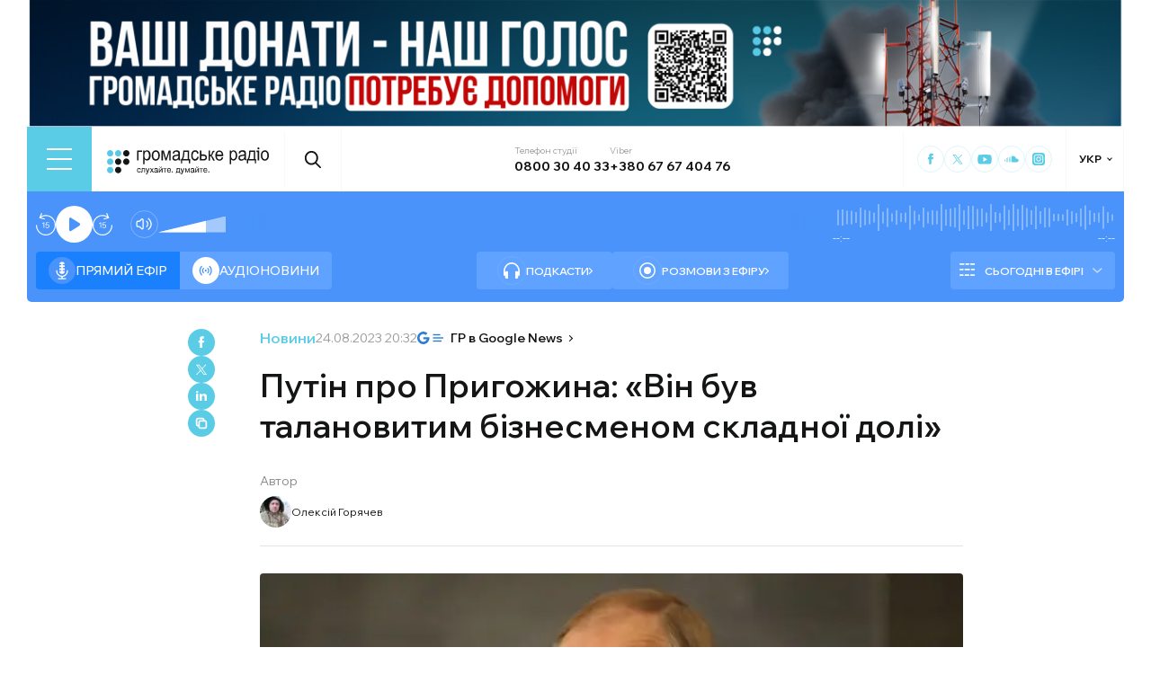

--- FILE ---
content_type: text/html; charset=utf-8
request_url: https://hromadske.radio/news/2023/08/24/putin-pro-pryhozhyna-vin-buv-talanovytym-biznesmenom-skladnoi-doli
body_size: 24785
content:
<!DOCTYPE html><html lang="uk"><head><meta charSet="utf-8"/><meta name="viewport" content="width=device-width, initial-scale=1, minimum-scale=1, maximum-scale=1, user-scalable=no"/><link rel="preload" as="image" href="/logotype.svg" fetchPriority="high"/><link rel="preload" as="image" imageSrcSet="/_next/image?url=https%3A%2F%2Fstatic.hromadske.radio%2F2024%2F06%2FOleksiy-Horiachev-56x75.jpg&amp;w=48&amp;q=75 1x, /_next/image?url=https%3A%2F%2Fstatic.hromadske.radio%2F2024%2F06%2FOleksiy-Horiachev-56x75.jpg&amp;w=96&amp;q=75 2x" fetchPriority="high"/><link rel="preload" as="image" imageSrcSet="/_next/image?url=https%3A%2F%2Fstatic.hromadske.radio%2F2022%2F11%2F9b21ea6-2619de0-gettyimages-1243280703.jpg&amp;w=1024&amp;q=75 1x, /_next/image?url=https%3A%2F%2Fstatic.hromadske.radio%2F2022%2F11%2F9b21ea6-2619de0-gettyimages-1243280703.jpg&amp;w=1366&amp;q=75 2x" fetchPriority="high"/><link rel="stylesheet" href="/_next/static/css/e69c1f7e088e9687.css" data-precedence="next"/><link rel="stylesheet" href="/_next/static/css/3068e9f75e33a179.css" data-precedence="next"/><link rel="stylesheet" href="/_next/static/css/0de6ad8240a134db.css" data-precedence="next"/><link rel="preload" as="script" fetchPriority="low" href="/_next/static/chunks/webpack-d9185dbe1b5ce922.js"/><script src="/_next/static/chunks/fd9d1056-03bbf093c9671674.js" async=""></script><script src="/_next/static/chunks/7023-5f7db606d5392142.js" async=""></script><script src="/_next/static/chunks/main-app-0afade4874ace0eb.js" async=""></script><script src="/_next/static/chunks/231-186ad8838db7b8e6.js" async=""></script><script src="/_next/static/chunks/6492-f58420ccb7f797d9.js" async=""></script><script src="/_next/static/chunks/1877-4cfcf72d50b97ce9.js" async=""></script><script src="/_next/static/chunks/app/%5Blocale%5D/layout-ffb13b4967a231fc.js" async=""></script><script src="/_next/static/chunks/1496-b3a2c5396634a21c.js" async=""></script><script src="/_next/static/chunks/7036-49152bc9961bc46e.js" async=""></script><script src="/_next/static/chunks/app/%5Blocale%5D/news/%5Byear%5D/%5Bmonth%5D/%5Bday%5D/%5Bslug%5D/page-155593ecdde5e9d8.js" async=""></script><script src="/_next/static/chunks/5008-16be929341500c12.js" async=""></script><script src="/_next/static/chunks/5229-8b4a41031d22e493.js" async=""></script><script src="/_next/static/chunks/2269-45a2d8e473039697.js" async=""></script><script src="/_next/static/chunks/app/%5Blocale%5D/page-ad540cffa85c23cc.js" async=""></script><script src="/_next/static/chunks/app/%5Blocale%5D/error-8a4289a538aac277.js" async=""></script><link rel="preload" href="https://www.googletagmanager.com/gtm.js?id=GTM-KXP37RX" as="script"/><meta name="theme-color" content="#2aa9f6"/><meta name="color-scheme" content="light"/><title>Путін про Пригожина: «Він був талановитим бізнесменом складної долі»</title><meta name="description" content="Російський президент Путін висловився щодо падіння у Тверській області літака, на борту якого, за даними Росавіації, значився ватажок бойовиків-найманців групи «Вагнер» Євген Пригожин. Слова господаря Кремля наводять 24 серпня російські ЗМІ. Під час розмови із ватажком так званої «ДНР» Пушиліним Путін висловив співчуття всім загиблим та розказав про «таланти» Пригожина. Безпосередньо він не сказав про..."/><link rel="manifest" href="/manifest.json" crossorigin="use-credentials"/><link rel="canonical" href="https://hromadske.radio/news/2023/08/24/putin-pro-pryhozhyna-vin-buv-talanovytym-biznesmenom-skladnoi-doli"/><meta name="format-detection" content="telephone=no, address=no, email=no"/><meta name="google-site-verification" content="ZAr-pBjwY0aEmGvSWqqSsbv9cORFtGYQdPWZf28-W54"/><meta name="fb:app_id" content="{443191863517470}"/><meta property="og:title" content="Путін про Пригожина: «Він був талановитим бізнесменом складної долі»"/><meta property="og:description" content="Російський президент Путін висловився щодо падіння у Тверській області літака, на борту якого, за даними Росавіації, значився ватажок бойовиків-найманців групи «Вагнер» Євген Пригожин. Слова господаря Кремля наводять 24 серпня російські ЗМІ. Під час розмови із ватажком так званої «ДНР» Пушиліним Путін висловив співчуття всім загиблим та розказав про «таланти» Пригожина. Безпосередньо він не сказав про..."/><meta property="og:site_name" content="Громадське радіо"/><meta property="og:image" content="https://static.hromadske.radio/2022/11/9b21ea6-2619de0-gettyimages-1243280703.jpg"/><meta property="og:image:width" content="1200"/><meta property="og:image:height" content="630"/><meta name="twitter:card" content="summary_large_image"/><meta name="twitter:site" content="@hromadskeradio"/><meta name="twitter:title" content="Путін про Пригожина: «Він був талановитим бізнесменом складної долі»"/><meta name="twitter:description" content="Російський президент Путін висловився щодо падіння у Тверській області літака, на борту якого, за даними Росавіації, значився ватажок бойовиків-найманців групи «Вагнер» Євген Пригожин. Слова господаря Кремля наводять 24 серпня російські ЗМІ. Під час розмови із ватажком так званої «ДНР» Пушиліним Путін висловив співчуття всім загиблим та розказав про «таланти» Пригожина. Безпосередньо він не сказав про..."/><meta name="twitter:image" content="https://static.hromadske.radio/2022/11/9b21ea6-2619de0-gettyimages-1243280703.jpg"/><link rel="icon" href="/favicon.png"/><link rel="apple-touch-icon" href="/favicon.png"/><link rel="amphtml" href="https://hromadske.radio/news/2023/08/24/putin-pro-pryhozhyna-vin-buv-talanovytym-biznesmenom-skladnoi-doli/amp"/><noscript><img alt="facebook" loading="lazy" width="1" height="1" decoding="async" data-nimg="1" style="color:transparent;display:none" srcSet="/_next/image?url=https%3A%2F%2Fwww.facebook.com%2Ftr%3Fid%3D446205979965871%26ev%3DPageView%26noscript%3D1&amp;w=16&amp;q=75 1x" src="/_next/image?url=https%3A%2F%2Fwww.facebook.com%2Ftr%3Fid%3D446205979965871%26ev%3DPageView%26noscript%3D1&amp;w=16&amp;q=75"/></noscript><script src="/_next/static/chunks/polyfills-78c92fac7aa8fdd8.js" noModule=""></script></head><body class="__variable_fa5d44"><noscript><iframe src="https://www.googletagmanager.com/ns.html?id=GTM-KXP37RX" height="0" width="0" style="display:none;visibility:hidden"></iframe></noscript><!--$--><aside class="main_container BannerButkevich_butkevich_banner__pnXgQ"></aside><!--/$--><!--$--><header id="header" class="Header_header_container__mnjV9"><div class="Header_header__1RJ5C"><div class="Header_header_top_level__Zm0e_"><!--$--><div class="BurgerBtn_burger_btn__5_RT8 " aria-label="Toggle menu" aria-expanded="false" role="button"><div class="BurgerBtn_burger_btn__wrap__ukraM"><div class="BurgerBtn_burger_btn__line__h7P3_ BurgerBtn_burger_btn__line_top__fD70f"></div><div class="BurgerBtn_burger_btn__line__h7P3_ BurgerBtn_burger_btn__line_center__vQ52J"></div><div class="BurgerBtn_burger_btn__line__h7P3_ BurgerBtn_burger_btn__line_bottom___MxRq"></div></div></div><div class="BurgerMenu_wrap___XfFo "><div class="BurgerMenu_overflow_container___Mazx"><div class="container"><div class="BurgerMenu_top_circle__E06eg"></div><div class="BurgerMenu_top_row__UMtjw"><div class="BurgerMenu_close_btn__dQEAA"><div class="BurgerMenu_burger_btn__line__w6lcz BurgerMenu_burger_btn__line_top__weOTF"></div><div class="BurgerMenu_burger_btn__line__w6lcz BurgerMenu_burger_btn__line_bottom__SDS4G"></div></div><div class="BurgerMenu_burger_logo__4MD_k"><svg viewBox="0 0 38 38"><use xlink:href="/sprite.svg#logo-burger"></use></svg></div><form class="BurgerMenu_search_form__BTa_x" action=""><input class="BurgerMenu_search_input__C0TWT" id="searchInput" type="text" placeholder="Пошук по сайту" value=""/><div class="BurgerMenu_search_btn__aeeW1"><svg viewBox="0 0 20 22"><use xlink:href="/sprite.svg#search-icon"></use></svg></div></form><div class="BurgerMenu_contacts_wrap__Ejas_"><div class="BurgerMenu_contact_item__1v5Wr"><span class="BurgerMenu_contact_title__ydH_e">Телефон студії</span><a class="BurgerMenu_contact_value__wXnzp" href="tel:0800 30 40 33">0800 30 40 33</a></div><div class="BurgerMenu_contact_item__1v5Wr"><span class="BurgerMenu_contact_title__ydH_e"> Viber: </span><a class="BurgerMenu_contact_value__wXnzp" href="viber://chat?number=%2B380676740476" target="_blank" rel="noopener noreferrer">+380 67 67 404 76</a></div></div><a class="BurgerMenu_schedule_btn__2DOhM" href="/schedule"><svg viewBox="0 0 20 16"><use xlink:href="/sprite.svg#schedule-icon"></use></svg>Розклад програм</a><a class="BurgerMenu_signal_btn__qBBGN" href="/listen"><svg viewBox="0 0 21 16"><use xlink:href="/sprite.svg#signal"></use></svg>Як слухати Громадське радіо</a><!--$--><div class="LocaleSwitcher_lang_switcher_wrap__tMelu LocaleSwitcher_in_burger__XqjP5  ">УКР</div><!--/$--><a class="BurgerMenu_header_nav_donate_link__IDjDx" href="/donate">Підтримати проєкт</a></div><div class="BurgerMenu_middle_row__0s2eN"><nav class="BurgerMenu_sections_wrap__r1VXJ"><div class="BurgerMenu_first_col__NDfTD"><div class="BurgerMenu_menu_name__QsFxG">Розділи</div></div><ul class="BurgerMenu_sections_nav__6z9Zx"><li class="BurgerMenu_sections_nav_item__BJljs"><a class="MenuItem_header_nav_link__dEdcK " href="/rubric/krayina">Війна</a></li><li class="BurgerMenu_sections_nav_item__BJljs"><a class="MenuItem_header_nav_link__dEdcK " href="/news">Новини</a></li><li class="BurgerMenu_sections_nav_item__BJljs"><a class="MenuItem_header_nav_link__dEdcK " href="/exclusive">Подкасти</a></li><li class="BurgerMenu_sections_nav_item__BJljs"><a class="MenuItem_header_nav_link__dEdcK " href="/podcasts">Розмови з ефіру</a></li><li class="BurgerMenu_sections_nav_item__BJljs"><a class="MenuItem_header_nav_link__dEdcK " href="/publications">Публікації</a></li><li class="BurgerMenu_sections_nav_item__BJljs"><a class="MenuItem_header_nav_link__dEdcK " href="/videos">Відео</a></li><li class="BurgerMenu_sections_nav_item__BJljs"><a class="MenuItem_header_nav_link__dEdcK " href="/advertising">Реклама</a></li></ul></nav><div class="BurgerMenu_rubrics_wrap__DtPqj"><div class="BurgerMenu_menu_name__QsFxG">Рубрики</div><ul class="BurgerMenu_rubrics_nav__JNwqb"><li class="BurgerMenu_rubrics_nav_item__9FGnk"><a class="MenuItem_header_nav_link__dEdcK " href="/rubric/krayina">Війна</a></li><li class="BurgerMenu_rubrics_nav_item__9FGnk"><a class="MenuItem_header_nav_link__dEdcK " href="/rubric/podiji">Події</a></li><li class="BurgerMenu_rubrics_nav_item__9FGnk"><a class="MenuItem_header_nav_link__dEdcK " href="/rubric/polityka">Політика</a></li><li class="BurgerMenu_rubrics_nav_item__9FGnk"><a class="MenuItem_header_nav_link__dEdcK " href="/rubric/suspilstvo">Суспільство</a></li><li class="BurgerMenu_rubrics_nav_item__9FGnk"><a class="MenuItem_header_nav_link__dEdcK " href="/rubric/kultura">Культура</a></li><li class="BurgerMenu_rubrics_nav_item__9FGnk"><a class="MenuItem_header_nav_link__dEdcK " href="/rubric/economy">Економіка</a></li><li class="BurgerMenu_rubrics_nav_item__9FGnk"><a class="MenuItem_header_nav_link__dEdcK " href="/rubric/prava-lyudyny">Права людини</a></li><li class="BurgerMenu_rubrics_nav_item__9FGnk"><a class="MenuItem_header_nav_link__dEdcK " href="/rubric/za-kordonom">За кордоном</a></li><li class="BurgerMenu_rubrics_nav_item__9FGnk"><a class="MenuItem_header_nav_link__dEdcK " href="/rubric/zdorovya">Здоров'я</a></li><li class="BurgerMenu_rubrics_nav_item__9FGnk"><a class="MenuItem_header_nav_link__dEdcK " href="/rubric/nauka">Наука</a></li><li class="BurgerMenu_rubrics_nav_item__9FGnk"><a class="MenuItem_header_nav_link__dEdcK " href="/rubric/osvita">Освіта</a></li><li class="BurgerMenu_rubrics_nav_item__9FGnk"><a class="MenuItem_header_nav_link__dEdcK " href="/rubric/sport">Спорт</a></li></ul></div></div><div class="BurgerMenu_bottom_row__ZNVWZ"><div class="BurgerMenu_pages_menu_wrap__92waV"><div class="BurgerMenu_first_col__NDfTD"><div class="BurgerMenu_menu_name__QsFxG">Меню</div></div><ul class="BurgerMenu_pages_nav__LwUJU"><li class="BurgerMenu_pages_nav_item__04BQd"><a class="MenuItem_header_nav_link__dEdcK " href="/about">Про нас</a></li><li class="BurgerMenu_pages_nav_item__04BQd"><a class="MenuItem_header_nav_link__dEdcK " href="/team">Команда</a></li><li class="BurgerMenu_pages_nav_item__04BQd"><a class="MenuItem_header_nav_link__dEdcK " href="/listen">Як нас слухати</a></li><li class="BurgerMenu_pages_nav_item__04BQd"><a class="MenuItem_header_nav_link__dEdcK " href="/project-news">Новини проекту</a></li><li class="BurgerMenu_pages_nav_item__04BQd"><a class="MenuItem_header_nav_link__dEdcK " href="/donors">Донори</a></li><li class="BurgerMenu_pages_nav_item__04BQd"><a class="MenuItem_header_nav_link__dEdcK " href="/advertising">Реклама</a></li><li class="BurgerMenu_pages_nav_item__04BQd"><a class="MenuItem_header_nav_link__dEdcK " href="/vacancies">Вакансії</a></li><li class="BurgerMenu_pages_nav_item__04BQd"><a class="MenuItem_header_nav_link__dEdcK " href="/tenders">Тендери</a></li><li class="BurgerMenu_pages_nav_item__04BQd"><a class="MenuItem_header_nav_link__dEdcK " href="/contacts">Контакти</a></li><li class="BurgerMenu_pages_nav_item__04BQd"><a class="MenuItem_header_nav_link__dEdcK " href="/donate">Підтримати</a></li></ul></div><div class="BurgerMenu_socials_wrap__4UYLR"><a class="BurgerMenu_socials_item__R6W3L" target="_blank" aria-label="Hromadske Radio on Facebook" href="https://www.facebook.com/hromadske.radio/"><svg viewBox="0 0 40 40"><use xlink:href="/sprite.svg#facebook"></use></svg></a><a class="BurgerMenu_socials_item__R6W3L" target="_blank" aria-label="Hromadske Radio on Twitter" href="https://twitter.com/HromRadio_eng"><svg viewBox="0 0 40 40"><use xlink:href="/sprite.svg#twitter"></use></svg></a><a class="BurgerMenu_socials_item__R6W3L" target="_blank" aria-label="Hromadske Radio on Youtube" href="https://www.youtube.com/user/Hromadskeradio"><svg viewBox="0 0 40 40"><use xlink:href="/sprite.svg#youtube"></use></svg></a><a class="BurgerMenu_socials_item__R6W3L" target="_blank" aria-label="Hromadske Radio on Soundcloud" href="https://soundcloud.com/hromadske-radio"><svg viewBox="0 0 40 40"><use xlink:href="/sprite.svg#soundcloud"></use></svg></a><a class="BurgerMenu_socials_item__R6W3L" target="_blank" aria-label="RSS" href="https://hromadske.radio/feed"><svg viewBox="0 0 40 40"><use xlink:href="/sprite.svg#rss"></use></svg></a><a class="BurgerMenu_socials_item__R6W3L" target="_blank" aria-label="Hromadske Radio on Google news" href="https://news.google.com/publications/CAAqBwgKMMiwjwswstqiAw"><svg viewBox="0 0 40 40"><use xlink:href="/sprite.svg#google-news"></use></svg></a><a class="BurgerMenu_socials_item__R6W3L" target="_blank" aria-label="Hromadske Radio on Instagram" href="https://www.instagram.com/hromadske_radio"><svg viewBox="0 0 40 40"><use xlink:href="/sprite.svg#instagram"></use></svg></a></div></div><div class="BurgerMenu_bottom_circle__ZVrwN"></div></div></div></div><!--/$--><a class="Header_logo__X2AKx" href="/"><img alt="logo" fetchPriority="high" width="180" height="30" decoding="async" data-nimg="1" style="color:transparent" src="/logotype.svg"/></a><!--$--><div><div class="Search_search_btn__PL0Is"><svg viewBox="0 0 20 22"><use xlink:href="/sprite.svg#search-icon"></use></svg></div></div><!--/$--><div class="Header_contacts_wrap__VJ6bi"><div class="Header_contact_item__Wcabj"><span class="Header_contact_title__LZINC">Телефон студії</span><a class="Header_contact_value__xABqJ" href="tel:0800304033">0800 30 40 33</a></div><div class="Header_contact_item__Wcabj"><span class="Header_contact_title__LZINC">Viber</span><a rel="noopener noreferrer" target="_blank" class="Header_contact_value__xABqJ" href="viber://chat?number=%2B380676740476">+380 67 67 404 76</a></div></div><div class="Header_socials_wrap__7yVX4"><a class="Header_socials_item__jcKGG" target="_blank" aria-label="Hromadske Radio on Facebook" href="https://www.facebook.com/hromadske.radio/"><svg viewBox="0 0 40 40"><use xlink:href="/sprite.svg#facebook"></use></svg></a><a class="Header_socials_item__jcKGG" target="_blank" aria-label="Hromadske Radio on Twitter" href="https://twitter.com/HromRadio_eng"><svg viewBox="0 0 40 40"><use xlink:href="/sprite.svg#twitter"></use></svg></a><a class="Header_socials_item__jcKGG" target="_blank" aria-label="Hromadske Radio on Youtube" href="https://www.youtube.com/user/Hromadskeradio"><svg viewBox="0 0 40 40"><use xlink:href="/sprite.svg#youtube"></use></svg></a><a class="Header_socials_item__jcKGG" target="_blank" aria-label="Hromadske Radio on Soundcloud" href="https://soundcloud.com/hromadske-radio"><svg viewBox="0 0 40 40"><use xlink:href="/sprite.svg#soundcloud"></use></svg></a><a class="Header_socials_item__jcKGG" target="_blank" aria-label="Hromadske Radio on Instagram" href="https://www.instagram.com/hromadske_radio"><svg viewBox="0 0 40 40"><use xlink:href="/sprite.svg#instagram"></use></svg></a></div><!--$--><div class="LocaleSwitcher_lang_switcher_wrap__tMelu   ">УКР</div><!--/$--></div></div></header><nav id="topNav" class="Header_top_nav_container__u0fju"><div class="Header_header__1RJ5C"><div class="Header_header_wrap__pXp5n"><ul class="Header_header_nav__juRir"><li class="Header_header_nav_item__013sg"><a class="MenuItem_header_nav_link__dEdcK " href="/rubric/krayina">Війна</a></li><li class="Header_header_nav_item__013sg"><a class="MenuItem_header_nav_link__dEdcK " href="/news">Новини</a></li><li class="Header_header_nav_item__013sg"><a class="MenuItem_header_nav_link__dEdcK " href="/exclusive">Подкасти</a></li><li class="Header_header_nav_item__013sg"><a class="MenuItem_header_nav_link__dEdcK " href="/podcasts">Розмови з ефіру</a></li><li class="Header_header_nav_item__013sg"><a class="MenuItem_header_nav_link__dEdcK " href="/publications">Публікації</a></li><li class="Header_header_nav_item__013sg"><a class="MenuItem_header_nav_link__dEdcK " href="/videos">Відео</a></li><li class="Header_header_nav_item__013sg"><a class="MenuItem_header_nav_link__dEdcK " href="/advertising">Реклама</a></li><a class="Header_header_nav_donate_link__eDGoL" href="/donate">Підтримати</a></ul></div></div></nav><!--/$--><!--$!--><template data-dgst="BAILOUT_TO_CLIENT_SIDE_RENDERING"></template><!--/$--><!--$--><!--$--><div class="player-wrap"><div class="container"><div class="Player_inner_wrap__Ebhpw"><section class="Player_player__LYGKe"><div class="Player_player__control_elements__XGAOo"><div class="Player_track_name__yyyQD "><div class="Player_track_name__wrap__K_Erf"><span></span><span></span></div></div><div class="Player_track_duration__wrap__6cwnJ"><div class="Player_track_wave__AtUbp"><input aria-label="Зміна поточного положення часової мітки аудіо" type="range" id="track" max="0" name="time" value="0"/><svg id="svg" xmlns="http://www.w3.org/2000/svg" viewBox="0 0 280 30"><clipPath id="fieldClip"></clipPath></svg><div class="Player_track_wave_range__6PLQA"></div><div class="Player_track_wave_range_active__RBVSU" style="width:0"></div></div><div class="Player_track_current_position__juNQ3">--:--</div><div class="Player_track_duration__1MCA_">--:--</div></div><div class="Player_play_btn__group__H11m4"><button role="button" aria-label="Перемотати на 15 сек." class="Player_back_btn__wJf0J "><svg viewBox="0 0 26 29"><use xlink:href="/sprite.svg#back"></use></svg><span class="Player_back_btn__tooltip__tKcnq">Перемотати на 15 сек.</span></button><button aria-label="Старт / Пауза" role="button" class="Player_play_btn__FeGEW" data-testid="play-pause"><div class="PlayPause_play_btn__02Mnu "><svg viewBox="0 0 15 19"><use xlink:href="/sprite.svg#play"></use></svg></div><span class="Player_play_btn__tooltip__2hfvw">Старт аудіо</span></button><button role="button" aria-label="Перемотати на 15 сек." class="Player_forward_btn__ZJpnA "><svg viewBox="0 0 26 29"><use xlink:href="/sprite.svg#forward"></use></svg><span class="Player_forward_btn__tooltip__QgsfV">Перемотати на 15 сек.</span></button></div><div class="Player_volume_btn__group__qd67m"><div class="Player_mute_btn__qlKSg
                     
                  "><svg viewBox="0 0 20 18"><use xlink:href="/sprite.svg#mute"></use></svg><span class="Player_mute_btn__tooltip__iGAab">Ввімкнути звук</span></div><div class="Player_volume_control__1bEfd"><input aria-label="Зміна гучності" class="Player_volume_control_input__6fmG3" type="range" id="volume" min="0.01" max="1" step=".01" name="volume" value="0.7"/><div class="Player_volume_control_range__9bmLt" style="width:70%"></div></div></div></div><div class="Player_player__btns_wrap__3Uh7I"><div class="Player_player__mode__gIidN"><div class="Player_player__mode_live__2P_hx Player_active__zg_ye"><svg viewBox="0 0 40 40"><use xlink:href="/sprite.svg#live"></use></svg>Прямий ефiр</div><div class="Player_player__mode_last_news__eHyty "><svg viewBox="0 0 30 30"><use xlink:href="/sprite.svg#broadcast"></use></svg>Аудіоновини</div></div><div class="Player_player__links__iuVGP"><a class="Player_player__podcasts__puHbl " href="/exclusive"><div class="Player_player__podcasts_icon__x1f15"><svg viewBox="0 0 18 18"><use xlink:href="/sprite.svg#headphones"></use></svg></div>Подкасти</a><a class="Player_player__broadcast__2j8v_ " href="/podcasts"><div class="Player_player__broadcast_icon__qQfxE"><svg viewBox="0 0 18 18"><use xlink:href="/sprite.svg#record"></use></svg></div>Розмови з ефіру</a></div></div><div class="Player_player__ads_wrap__D7XIx"><div class="r100058"></div><a class="Player_player__ads_link__ud9e6" href="/advertising">Розміщення реклами на сайті</a></div></section><div class="Player_player__ads_wrap__D7XIx banner-block"></div></div></div></div><!--/$--><!--/$--><script type="application/ld+json">{"@context":"https://schema.org","@type":"NewsArticle","headline":"Путін про Пригожина: «Він був талановитим бізнесменом складної долі»","image":"https://static.hromadske.radio/2022/11/9b21ea6-2619de0-gettyimages-1243280703-690x380.jpg","description":"Російський президент Путін висловився щодо падіння у Тверській області літака, на борту якого, за даними Росавіації, значився ватажок бойовиків-найманців групи «Вагнер» Євген Пригожин. Слова господаря Кремля наводять 24 серпня російські ЗМІ. Під час розмови із ватажком так званої «ДНР» Пушиліним Путін висловив співчуття всім загиблим та розказав про «таланти» Пригожина. Безпосередньо він не сказав про...","datePublished":"2023-08-24T20:32:10","dateModified":"2023-08-24T20:38:53","inLanguage":"uk","keywords":"путін, вагнер, війна в Україні, авіакатастрофа, Пригожин,","audio":{"@type":"AudioObject","contentUrl":""}}</script><main><div class="main_container"><div class="SharePost_sharing_section__81uEr SharePost_desktop__udMls"><div class="SharePost_sharing_list__uLjhO"><a class="SharePost_sharing_item__tkZ__" target="_blank" aria-label="Share to Facebook" href="https://www.facebook.com/sharer/sharer.php?u=null"><svg viewBox="0 0 40 40"><use xlink:href="/sprite.svg#facebook"></use></svg></a><a class="SharePost_sharing_item__tkZ__" target="_blank" aria-label="Share to Twitter" href="https://twitter.com/intent/tweet?url=null"><svg viewBox="0 0 40 40"><use xlink:href="/sprite.svg#twitter"></use></svg></a><a class="SharePost_sharing_item__tkZ__" target="_blank" aria-label="Share to Linkedin" href="https://www.linkedin.com/sharing/share-offsite/?url=null"><svg viewBox="0 0 30 30"><use xlink:href="/sprite.svg#linkedin"></use></svg></a><div class="SharePost_sharing_item__tkZ__"><svg viewBox="0 0 30 30"><use xlink:href="/sprite.svg#copy-icon"></use></svg></div></div></div><div class="page_single_container__U4RCp"><div class="page_single_header__lzpEJ"><div class="page_single_header__top_row__EKfFK"><div class="page_type__hmLh5"><a class="page_type__hmLh5" href="/news">Новини</a></div><div class="page_date__fB7dz"><time dateTime="2023-08-24T20:32:10">24.08.2023 20:32</time></div><a class="page_google_news___JaXY" target="_blank" href="https://news.google.com/publications/CAAqBwgKMMiwjwswstqiAw?oc=3&amp;ceid=UA:uk"><svg viewBox="0 0 29 14"><use xlink:href="/sprite.svg#google-news-single"></use></svg>ГР в Google News</a></div><h1 class="page_title__Inf7x">Путін про Пригожина: «Він був талановитим бізнесменом складної долі»</h1><div class="PostAuthor_single_header__hosts_title__LV_VF">Автор</div><ul class="PostAuthor_single_header__hosts_list__uRzBV"><a class="PostAuthor_single_header__hosts_person__JLcMH" href="/persons/oleksiy-horiachev"><img alt="Олексій Горячев" fetchPriority="high" width="45" height="45" decoding="async" data-nimg="1" class="PostAuthor_single_header__hosts_img__lcTiR" style="color:transparent" srcSet="/_next/image?url=https%3A%2F%2Fstatic.hromadske.radio%2F2024%2F06%2FOleksiy-Horiachev-56x75.jpg&amp;w=48&amp;q=75 1x, /_next/image?url=https%3A%2F%2Fstatic.hromadske.radio%2F2024%2F06%2FOleksiy-Horiachev-56x75.jpg&amp;w=96&amp;q=75 2x" src="/_next/image?url=https%3A%2F%2Fstatic.hromadske.radio%2F2024%2F06%2FOleksiy-Horiachev-56x75.jpg&amp;w=96&amp;q=75"/>Олексій Горячев</a></ul></div><div class="page_single_excerpts__e9VRW"><div class="page_featured_img__WwDxQ"><img alt="Путін про Пригожина: «Він був талановитим бізнесменом складної долі»" fetchPriority="high" width="782" height="440" decoding="async" data-nimg="1" style="color:transparent" srcSet="/_next/image?url=https%3A%2F%2Fstatic.hromadske.radio%2F2022%2F11%2F9b21ea6-2619de0-gettyimages-1243280703.jpg&amp;w=1024&amp;q=75 1x, /_next/image?url=https%3A%2F%2Fstatic.hromadske.radio%2F2022%2F11%2F9b21ea6-2619de0-gettyimages-1243280703.jpg&amp;w=1366&amp;q=75 2x" src="/_next/image?url=https%3A%2F%2Fstatic.hromadske.radio%2F2022%2F11%2F9b21ea6-2619de0-gettyimages-1243280703.jpg&amp;w=1366&amp;q=75"/><span>Володимир Путін/Фото: GETTY IMAGES</span></div><!--$--><div class="PlayerPost_post_player__wrap__xWIUc"><section class="PlayerPost_post_player__QEyM6 "><div class="PlayerPost_post_player__control__bBEy4"><div class="PlayerPost_btn_group__91Ssj"><div class="PlayerPost_play_group__9LNfH"><button aria-label="Перемотати на 15 сек." class="PlayerPost_back_btn__9eMGS "><svg viewBox="0 0 26 29"><use xlink:href="/sprite.svg#back"></use></svg></button><div class="PlayerPost_play_btn__Xwewc"><svg viewBox="0 0 15 19"><use xlink:href="/sprite.svg#play"></use></svg></div><button aria-label="Перемотати на 15 сек." class="PlayerPost_forward_btn__EfHv_ "><svg viewBox="0 0 26 29"><use xlink:href="/sprite.svg#forward"></use></svg></button><div class="PlayerPost_speed_btn__ZXJM0">1<!-- -->x</div></div><div class="PlayerPost_volume_btn__group__1EsII"><div class="PlayerPost_mute_btn___63Eb
                     
                  "><svg viewBox="0 0 20 18"><use xlink:href="/sprite.svg#mute"></use></svg></div><div class="PlayerPost_volume_control__omx4c"><input aria-label="Зміна гучності" class="PlayerPost_volume_control_input__aS4U1" type="range" id="volume" min="0.01" max="1" step=".01" name="volume" value="0.7"/><div class="PlayerPost_volume_control_range__QQfKr" style="width:70%"></div></div></div></div><div class="PlayerPost_track_duration__wrap__TsFu1"><div class="PlayerPost_listenOrange__eE6w7">Прослухати</div><div class="PlayerPost_post_player__track_wave__Cd7mv"><input aria-label="Зміна поточного положення часової мітки аудіо" type="range" id="track" max="0" name="time" value="0"/><svg id="svg" xmlns="http://www.w3.org/2000/svg" viewBox="0 0 280 30"><clipPath id="fieldClip"><rect x="5" y="11.5" width="2" height="7"></rect><rect x="10" y="7.5" width="2" height="15"></rect><rect x="15" y="9" width="2" height="12"></rect><rect x="20" y="6" width="2" height="18"></rect><rect x="25" y="2.5" width="2" height="25"></rect><rect x="30" y="4" width="2" height="22"></rect><rect x="35" y="2" width="2" height="26"></rect><rect x="40" y="9.5" width="2" height="11"></rect><rect x="45" y="7" width="2" height="16"></rect><rect x="50" y="9.5" width="2" height="11"></rect><rect x="55" y="8" width="2" height="14"></rect><rect x="60" y="8" width="2" height="14"></rect><rect x="65" y="0.5" width="2" height="29"></rect><rect x="70" y="1" width="2" height="28"></rect><rect x="75" y="9.5" width="2" height="11"></rect><rect x="80" y="9" width="2" height="12"></rect><rect x="85" y="2.5" width="2" height="25"></rect><rect x="90" y="2" width="2" height="26"></rect><rect x="95" y="2.5" width="2" height="25"></rect><rect x="100" y="0.5" width="2" height="29"></rect><rect x="105" y="9" width="2" height="12"></rect><rect x="110" y="0.5" width="2" height="29"></rect><rect x="115" y="8.5" width="2" height="13"></rect><rect x="120" y="2.5" width="2" height="25"></rect><rect x="125" y="9" width="2" height="12"></rect><rect x="130" y="7.5" width="2" height="15"></rect><rect x="135" y="11.5" width="2" height="7"></rect><rect x="140" y="1.5" width="2" height="27"></rect><rect x="145" y="7.5" width="2" height="15"></rect><rect x="150" y="9" width="2" height="12"></rect><rect x="155" y="0.5" width="2" height="29"></rect><rect x="160" y="8.5" width="2" height="13"></rect><rect x="165" y="6.5" width="2" height="17"></rect><rect x="170" y="1.5" width="2" height="27"></rect><rect x="175" y="0" width="2" height="30"></rect><rect x="180" y="1" width="2" height="28"></rect><rect x="185" y="9" width="2" height="12"></rect><rect x="190" y="11.5" width="2" height="7"></rect><rect x="195" y="11" width="2" height="8"></rect><rect x="200" y="8" width="2" height="14"></rect><rect x="205" y="9" width="2" height="12"></rect><rect x="210" y="10.5" width="2" height="9"></rect><rect x="215" y="6.5" width="2" height="17"></rect><rect x="220" y="6" width="2" height="18"></rect><rect x="225" y="4.5" width="2" height="21"></rect><rect x="230" y="8" width="2" height="14"></rect><rect x="235" y="6" width="2" height="18"></rect><rect x="240" y="8.5" width="2" height="13"></rect><rect x="245" y="3.5" width="2" height="23"></rect><rect x="250" y="11" width="2" height="8"></rect><rect x="255" y="8" width="2" height="14"></rect><rect x="260" y="4" width="2" height="22"></rect><rect x="265" y="8.5" width="2" height="13"></rect><rect x="270" y="6.5" width="2" height="17"></rect><rect x="275" y="4" width="2" height="22"></rect><rect x="280" y="3.5" width="2" height="23"></rect><rect x="285" y="9.5" width="2" height="11"></rect><rect x="290" y="9" width="2" height="12"></rect><rect x="295" y="2.5" width="2" height="25"></rect><rect x="300" y="8.5" width="2" height="13"></rect><rect x="305" y="2.5" width="2" height="25"></rect><rect x="310" y="3.5" width="2" height="23"></rect><rect x="315" y="4" width="2" height="22"></rect><rect x="320" y="8.5" width="2" height="13"></rect><rect x="325" y="1" width="2" height="28"></rect><rect x="330" y="4" width="2" height="22"></rect><rect x="335" y="1" width="2" height="28"></rect><rect x="340" y="8" width="2" height="14"></rect><rect x="345" y="0" width="2" height="30"></rect><rect x="350" y="4.5" width="2" height="21"></rect><rect x="355" y="9" width="2" height="12"></rect><rect x="360" y="3.5" width="2" height="23"></rect><rect x="365" y="9" width="2" height="12"></rect><rect x="370" y="3" width="2" height="24"></rect><rect x="375" y="4" width="2" height="22"></rect><rect x="380" y="0.5" width="2" height="29"></rect><rect x="385" y="7.5" width="2" height="15"></rect><rect x="390" y="4" width="2" height="22"></rect><rect x="395" y="0" width="2" height="30"></rect><rect x="400" y="3" width="2" height="24"></rect><rect x="405" y="6" width="2" height="18"></rect><rect x="410" y="6" width="2" height="18"></rect><rect x="415" y="3" width="2" height="24"></rect><rect x="420" y="11.5" width="2" height="7"></rect><rect x="425" y="6.5" width="2" height="17"></rect><rect x="430" y="8" width="2" height="14"></rect><rect x="435" y="1.5" width="2" height="27"></rect><rect x="440" y="2.5" width="2" height="25"></rect><rect x="445" y="10.5" width="2" height="9"></rect><rect x="450" y="5.5" width="2" height="19"></rect><rect x="455" y="5.5" width="2" height="19"></rect><rect x="460" y="1.5" width="2" height="27"></rect><rect x="465" y="1" width="2" height="28"></rect><rect x="470" y="1" width="2" height="28"></rect><rect x="475" y="11.5" width="2" height="7"></rect><rect x="480" y="7.5" width="2" height="15"></rect><rect x="485" y="2" width="2" height="26"></rect><rect x="490" y="10" width="2" height="10"></rect><rect x="495" y="10" width="2" height="10"></rect><rect x="500" y="6.5" width="2" height="17"></rect><rect x="505" y="2" width="2" height="26"></rect><rect x="510" y="8" width="2" height="14"></rect><rect x="515" y="9.5" width="2" height="11"></rect><rect x="520" y="1.5" width="2" height="27"></rect><rect x="525" y="3" width="2" height="24"></rect><rect x="530" y="4" width="2" height="22"></rect><rect x="535" y="3.5" width="2" height="23"></rect><rect x="540" y="6" width="2" height="18"></rect><rect x="545" y="11" width="2" height="8"></rect><rect x="550" y="6.5" width="2" height="17"></rect><rect x="555" y="4" width="2" height="22"></rect><rect x="560" y="2" width="2" height="26"></rect><rect x="565" y="9" width="2" height="12"></rect><rect x="570" y="6" width="2" height="18"></rect><rect x="575" y="6.5" width="2" height="17"></rect><rect x="580" y="7.5" width="2" height="15"></rect><rect x="585" y="0" width="2" height="30"></rect><rect x="590" y="7.5" width="2" height="15"></rect><rect x="595" y="8.5" width="2" height="13"></rect><rect x="600" y="5.5" width="2" height="19"></rect><rect x="605" y="2.5" width="2" height="25"></rect><rect x="610" y="8.5" width="2" height="13"></rect><rect x="615" y="5" width="2" height="20"></rect><rect x="620" y="10.5" width="2" height="9"></rect><rect x="625" y="8" width="2" height="14"></rect><rect x="630" y="5" width="2" height="20"></rect><rect x="635" y="9" width="2" height="12"></rect><rect x="640" y="11.5" width="2" height="7"></rect><rect x="645" y="9.5" width="2" height="11"></rect><rect x="650" y="10" width="2" height="10"></rect><rect x="655" y="4" width="2" height="22"></rect><rect x="660" y="9.5" width="2" height="11"></rect><rect x="665" y="3.5" width="2" height="23"></rect><rect x="670" y="1" width="2" height="28"></rect><rect x="675" y="0.5" width="2" height="29"></rect><rect x="680" y="1.5" width="2" height="27"></rect><rect x="685" y="9" width="2" height="12"></rect><rect x="690" y="11" width="2" height="8"></rect><rect x="695" y="2.5" width="2" height="25"></rect><rect x="700" y="2.5" width="2" height="25"></rect><rect x="705" y="4" width="2" height="22"></rect><rect x="710" y="6.5" width="2" height="17"></rect><rect x="715" y="4" width="2" height="22"></rect><rect x="720" y="10.5" width="2" height="9"></rect><rect x="725" y="5" width="2" height="20"></rect><rect x="730" y="2.5" width="2" height="25"></rect><rect x="735" y="2" width="2" height="26"></rect><rect x="740" y="9" width="2" height="12"></rect><rect x="745" y="5" width="2" height="20"></rect><rect x="750" y="6.5" width="2" height="17"></rect><rect x="755" y="5.5" width="2" height="19"></rect><rect x="760" y="7.5" width="2" height="15"></rect><rect x="765" y="5.5" width="2" height="19"></rect><rect x="770" y="7.5" width="2" height="15"></rect><rect x="775" y="9" width="2" height="12"></rect><rect x="780" y="2" width="2" height="26"></rect><rect x="785" y="5.5" width="2" height="19"></rect><rect x="790" y="9.5" width="2" height="11"></rect><rect x="795" y="2.5" width="2" height="25"></rect><rect x="800" y="6" width="2" height="18"></rect><rect x="805" y="11" width="2" height="8"></rect><rect x="810" y="9" width="2" height="12"></rect><rect x="815" y="9" width="2" height="12"></rect><rect x="820" y="2.5" width="2" height="25"></rect><rect x="825" y="5.5" width="2" height="19"></rect><rect x="830" y="6.5" width="2" height="17"></rect><rect x="835" y="6" width="2" height="18"></rect><rect x="840" y="2" width="2" height="26"></rect><rect x="845" y="4.5" width="2" height="21"></rect><rect x="850" y="0" width="2" height="30"></rect><rect x="855" y="9.5" width="2" height="11"></rect><rect x="860" y="7.5" width="2" height="15"></rect><rect x="865" y="2.5" width="2" height="25"></rect><rect x="870" y="3" width="2" height="24"></rect><rect x="875" y="6" width="2" height="18"></rect><rect x="880" y="9.5" width="2" height="11"></rect><rect x="885" y="8.5" width="2" height="13"></rect><rect x="890" y="9" width="2" height="12"></rect><rect x="895" y="8.5" width="2" height="13"></rect><rect x="900" y="9" width="2" height="12"></rect><rect x="905" y="11.5" width="2" height="7"></rect><rect x="910" y="0" width="2" height="30"></rect><rect x="915" y="3.5" width="2" height="23"></rect><rect x="920" y="11.5" width="2" height="7"></rect><rect x="925" y="1" width="2" height="28"></rect><rect x="930" y="10" width="2" height="10"></rect><rect x="935" y="5" width="2" height="20"></rect><rect x="940" y="9.5" width="2" height="11"></rect><rect x="945" y="1.5" width="2" height="27"></rect><rect x="950" y="11" width="2" height="8"></rect><rect x="955" y="10.5" width="2" height="9"></rect><rect x="960" y="9.5" width="2" height="11"></rect><rect x="965" y="6.5" width="2" height="17"></rect><rect x="970" y="11" width="2" height="8"></rect><rect x="975" y="11.5" width="2" height="7"></rect><rect x="980" y="9" width="2" height="12"></rect><rect x="985" y="0.5" width="2" height="29"></rect><rect x="990" y="11" width="2" height="8"></rect><rect x="995" y="1" width="2" height="28"></rect></clipPath></svg><div class="PlayerPost_post_player__track_wave_range__mhB8P"></div><div class="PlayerPost_post_player__track_wave_range_active__wrQHK" style="width:0"></div></div><div class="PlayerPost_track_current_position__DDtoc">--:--</div><div class="PlayerPost_track_duration___OroL">--:--</div></div></div><div class="PlayerPost_post_player__icon__x5Ozs"><svg viewBox="0 0 50 68"><use xlink:href="/sprite.svg#ai-icon"></use></svg></div></section></div><!--/$--></div><div class="undefined article_content"><p>Російський президент Путін висловився щодо падіння у Тверській області літака, на борту якого, за даними Росавіації, значився ватажок бойовиків-найманців групи «Вагнер» Євген Пригожин.</p>
<p>Слова господаря Кремля <a href="https://www.rbc.ru/politics/24/08/2023/64e77eb49a7947f884d4d0ad?from=newsfeed" target="_blank" rel="nofollow">наводять</a> 24 серпня російські ЗМІ.</p>
<p>Під час розмови із ватажком так званої «ДНР» Пушиліним Путін висловив співчуття всім загиблим та розказав про «таланти» Пригожина.</p>
<p>Безпосередньо він не сказав про загибель Пригожина, яку досі офіційно не підтвердили, але говорив про нього виключно в минулому часі.</p>
<p style="padding-left: 80px;"><em>«Пригожина я знав дуже давно, з початку дев&#8217;яностих років. Це була людина складної долі, і помилки у нього були серйозні в житті, домагався він результатів потрібних — і для себе, і для, коли я його просив, для спільної справи, як у ці останні місяці. Він був талановитою людиною, талановитим бізнесменом»</em>, — сказав Путін.</p>
<div style="width: 640px;" class="wp-video"><!--[if lt IE 9]><script>document.createElement('video');</script><![endif]-->
<video class="wp-video-shortcode" id="video-1234664-1" width="640" height="360" preload="metadata" controls="controls"><source type="video/mp4" src="https://static.hromadske.radio/2023/08/2023-08-24-19-01-22.mp4?_=1" /><a href="https://static.hromadske.radio/2023/08/2023-08-24-19-01-22.mp4" target="_blank" rel="nofollow">https://static.hromadske.radio/2023/08/2023-08-24-19-01-22.mp4</a></video></div>
<p>Крім того, Путін похвалив «вагнерівців» за участь у війни проти України. За його словами, <em>«це люди, які зробили істотний внесок у нашу спільну справу боротьби з неонацистським режимом в Україні»</em>. Він пообіцяв, що пам&#8217;ятатиме про це.</p>
<hr />
<p style="text-align: center;"><strong>Читайте також: <a href="https://hromadske.radio/news/2023/08/24/zelenskyy-ironichno-prokomentuvav-imovirnu-likvidatsiiu-pryhozhyna" target="_blank" target="_blank" rel="noopener">Зеленський іронічно прокоментував</a> імовірну ліквідацію Пригожина</strong></p>
<hr />
<p>Як повідомлялося, 23 серпня у Тверській області (РФ) <a href="https://hromadske.radio/news/2023/08/23/u-litaku-shcho-rozbyvsia-v-rf-sered-pasazhyriv-znachyvsia-yevhen-pryhozhyn" target="_blank" target="_blank" rel="noopener">розбився приватний літак</a> (бізнес-джет), на борту якого, за попередньою інформацією, перебували Пригожин, а також бойовий ватажок найманців Дмитро Уткін («Вагнер»).</p>
<p>Російські джерела спочатку повідомили, що літак збила ракета ППО. Прихильники Пригожина та Уткіна у соцмережах звинувачують у збитті літака вище керівництво РФ на чолі  Путіним.</p>
<hr />
<p style="text-align: center;"><strong>Читайте також: <a href="https://hromadske.radio/news/2023/08/24/putin-nayimovirnishe-nakazav-zbyty-litak-pryhozhyna-shchob-vidnovyty-dominuvannia-isw" target="_blank" target="_blank" rel="noopener">Путін, найімовірніше, наказав збити літак Пригожина</a>, щоб відновити домінування — ISW</strong></p>
<hr />
<p><strong><span style="color: #ff0000;">Підтримуйте Громадське радіо на</span> <a href="https://www.patreon.com/Hromadske_Radio" target="_blank" target="_blank" rel="nofollow noopener">Patreon</a>, <span style="color: #ff0000;">а також встановлюйте наш додаток</span>:</strong></p>
<p><strong>якщо у вас <a href="http://bit.ly/Hromadske-Radio-Android-site" target="_blank" target="_blank" rel="noopener nofollow">Android</a></strong></p>
<p><strong>якщо у вас <a href="https://bit.ly/Hromadske-Radio-iOS-site" target="_blank" target="_blank" rel="noopener nofollow">iOS</a></strong></p>
</div><div class="banner-block-mb"><div data-type="_mgwidget" data-widget-id="1187172" data-src-id="YOUR_PUBLISHER_ID"></div></div><div class="page_single_bottom_content___QhyI"><aside class="PatreonBanner_guide_support__ftoQ5"><a class="PatreonBanner_patreon_link__dzhHM" aria-label="Hromadske Radio guide" href="/publications/yak-chytaty-ta-slukhaty-hromadske-radio-na-okupovaniy-terytorii"></a><div class="PatreonBanner_message__dFXlv">Як читати і слухати Громадське радіо на тимчасово окупованих територіях</div><div class="PatreonBanner_guideBtn__M9oVZ">Детальніше</div></aside><aside class="PatreonBanner_patreon_support__8XY06"><a class="PatreonBanner_patreon_link__dzhHM" target="_blank" aria-label="Hromadske Radio on Patreon" href="https://www.patreon.com/Hromadske_Radio"></a><div class="PatreonBanner_message__dFXlv">Щоб підтримати нас — ставайте патронами Громадського радіо</div><div class="PatreonBanner_btn__qZiiz"><svg viewBox="0 0 19 18"><use xlink:href="/sprite.svg#patreon-icon"></use></svg>BECOME A PATRON</div></aside><aside class="FollowBanner_follow__Jb_Yi"><div class="FollowBanner_message__JcDyT">Долучайтеся до Громадського радіо в соціальних мережах</div><div class="FollowBanner_socials_wrap__PR1ya"><a class="FollowBanner_socials_item__a71GY" target="_blank" aria-label="Hromadske Radio on Facebook" href="https://www.facebook.com/hromadske.radio/"><svg viewBox="0 0 40 40"><use xlink:href="/sprite.svg#facebook"></use></svg></a><a class="FollowBanner_socials_item__a71GY" target="_blank" aria-label="Hromadske Radio on Twitter" href="https://twitter.com/HromRadio_eng"><svg viewBox="0 0 40 40"><use xlink:href="/sprite.svg#twitter"></use></svg></a><a class="FollowBanner_socials_item__a71GY" target="_blank" aria-label="Hromadske Radio on Youtube" href="https://www.youtube.com/user/Hromadskeradio"><svg viewBox="0 0 40 40"><use xlink:href="/sprite.svg#youtube"></use></svg></a><a class="FollowBanner_socials_item__a71GY" target="_blank" aria-label="Hromadske Radio on Soundcloud" href="https://soundcloud.com/hromadske-radio"><svg viewBox="0 0 40 40"><use xlink:href="/sprite.svg#soundcloud"></use></svg></a><a class="FollowBanner_socials_item__a71GY" target="_blank" aria-label="Hromadske Radio on Instagram" href="https://www.instagram.com/hromadske_radio"><svg viewBox="0 0 40 40"><use xlink:href="/sprite.svg#instagram"></use></svg></a></div></aside><div class="page_bottom_share__fhvUy"><span>Поділитися</span><div class="SharePost_sharing_section__81uEr undefined"><div class="SharePost_sharing_list__uLjhO"><a class="SharePost_sharing_item__tkZ__" target="_blank" aria-label="Share to Facebook" href="https://www.facebook.com/sharer/sharer.php?u=null"><svg viewBox="0 0 40 40"><use xlink:href="/sprite.svg#facebook"></use></svg></a><a class="SharePost_sharing_item__tkZ__" target="_blank" aria-label="Share to Twitter" href="https://twitter.com/intent/tweet?url=null"><svg viewBox="0 0 40 40"><use xlink:href="/sprite.svg#twitter"></use></svg></a><a class="SharePost_sharing_item__tkZ__" target="_blank" aria-label="Share to Linkedin" href="https://www.linkedin.com/sharing/share-offsite/?url=null"><svg viewBox="0 0 30 30"><use xlink:href="/sprite.svg#linkedin"></use></svg></a><div class="SharePost_sharing_item__tkZ__"><svg viewBox="0 0 30 30"><use xlink:href="/sprite.svg#copy-icon"></use></svg></div></div></div></div><div class="Breadcrumbs_breadcrumbs__5Toca"><nav itemScope="" itemType="https://schema.org/BreadcrumbList"><li itemProp="itemListElement" itemScope="" itemType="https://schema.org/ListItem"><a itemProp="item" href="/"><span itemProp="name">Головна</span></a><meta itemProp="position" content="1"/><span> / </span></li><li itemProp="itemListElement" itemScope="" itemType="https://schema.org/ListItem"><a itemProp="item" href="/news"><span itemProp="name">Новини</span></a><meta itemProp="position" content="2"/><span> / </span></li><li itemProp="itemListElement" itemScope="" itemType="http://schema.org/ListItem" class="Breadcrumbs_current_item__mKiTT"><span class="breadcrumb__current_item" itemProp="name">Путін про Пригожина: «Він був талановитим бізнесменом складної долі»</span><meta itemProp="position" content="3"/></li></nav></div></div></div></div><div class="single-banner-block banner-block-mb"><div class="ukrnet-banner" style="margin:20px 0"><div style="width:100%"><ins class="adsbygoogle " style="display:block" data-ad-client="ca-pub-2942876710357394" data-ad-slot="7767429595" data-full-width-responsive="true" data-ad-format="auto"></ins></div></div><div class="r100293"></div></div><div class="main_container"><div class="InterestingPreview_interesting_container__eyh7d"><div class="InterestingPreview_interesting_wrap__z6G4F"><h2 class="InterestingPreview_interesting_title__E7_kV">Може бути цікаво</h2><div class="InterestingPreview_interesting_posts_wrap__Tsymv"><article class="PostPreview_article__80LAV    "><a class="PostPreview_link__FxyaC" href="/news/2025/12/23/svyrydenko-po-vsiy-kraini-diiut-hrafiky-avariynykh-vidkliuchen-svitla"></a><div class="PostPreview_wrap__noUjU"><div class="PostPreview_cover_image__WE1_t"><img alt="Свириденко: По всій країні діють графіки аварійних відключень світла" loading="lazy" width="222" height="144" decoding="async" data-nimg="1" style="color:transparent;background-size:cover;background-position:50% 50%;background-repeat:no-repeat;background-image:url(&quot;[data-uri]&quot;)" sizes="(max-width: 576px) 50vw, 25vw" srcSet="/_next/image?url=https%3A%2F%2Fstatic.hromadske.radio%2F2025%2F12%2Fphoto_2025-12-23_09-57-35-450x290.jpg&amp;w=256&amp;q=75 256w, /_next/image?url=https%3A%2F%2Fstatic.hromadske.radio%2F2025%2F12%2Fphoto_2025-12-23_09-57-35-450x290.jpg&amp;w=384&amp;q=75 384w, /_next/image?url=https%3A%2F%2Fstatic.hromadske.radio%2F2025%2F12%2Fphoto_2025-12-23_09-57-35-450x290.jpg&amp;w=576&amp;q=75 576w, /_next/image?url=https%3A%2F%2Fstatic.hromadske.radio%2F2025%2F12%2Fphoto_2025-12-23_09-57-35-450x290.jpg&amp;w=1024&amp;q=75 1024w, /_next/image?url=https%3A%2F%2Fstatic.hromadske.radio%2F2025%2F12%2Fphoto_2025-12-23_09-57-35-450x290.jpg&amp;w=1366&amp;q=75 1366w" src="/_next/image?url=https%3A%2F%2Fstatic.hromadske.radio%2F2025%2F12%2Fphoto_2025-12-23_09-57-35-450x290.jpg&amp;w=1366&amp;q=75"/></div><div class="PostPreview_content__nswOf"><div class="PostPreview_type__eAojH"><a class="PostPreview_type__eAojH" href="//news">Новини</a></div><h3 class="PostPreview_title__HmJlu"><span>Свириденко: По всій країні діють графіки аварійних відключень світла</span></h3><div class="PostPreview_date__oVa0L"><span>38 хв тому</span></div></div></div></article><article class="PostPreview_article__80LAV    "><a class="PostPreview_link__FxyaC" href="/news/2025/12/23/okupanty-obstrilialy-i-chernihivshchynu"></a><div class="PostPreview_wrap__noUjU"><div class="PostPreview_cover_image__WE1_t"><img alt="Окупанти обстріляли і Чернігівщину: пошкоджені будинки та критична інфраструктура" loading="lazy" width="222" height="144" decoding="async" data-nimg="1" style="color:transparent;background-size:cover;background-position:50% 50%;background-repeat:no-repeat;background-image:url(&quot;[data-uri]&quot;)" sizes="(max-width: 576px) 50vw, 25vw" srcSet="/_next/image?url=https%3A%2F%2Fstatic.hromadske.radio%2F2025%2F12%2Fphoto_2025-12-23_09-45-43-450x290.jpg&amp;w=256&amp;q=75 256w, /_next/image?url=https%3A%2F%2Fstatic.hromadske.radio%2F2025%2F12%2Fphoto_2025-12-23_09-45-43-450x290.jpg&amp;w=384&amp;q=75 384w, /_next/image?url=https%3A%2F%2Fstatic.hromadske.radio%2F2025%2F12%2Fphoto_2025-12-23_09-45-43-450x290.jpg&amp;w=576&amp;q=75 576w, /_next/image?url=https%3A%2F%2Fstatic.hromadske.radio%2F2025%2F12%2Fphoto_2025-12-23_09-45-43-450x290.jpg&amp;w=1024&amp;q=75 1024w, /_next/image?url=https%3A%2F%2Fstatic.hromadske.radio%2F2025%2F12%2Fphoto_2025-12-23_09-45-43-450x290.jpg&amp;w=1366&amp;q=75 1366w" src="/_next/image?url=https%3A%2F%2Fstatic.hromadske.radio%2F2025%2F12%2Fphoto_2025-12-23_09-45-43-450x290.jpg&amp;w=1366&amp;q=75"/></div><div class="PostPreview_content__nswOf"><div class="PostPreview_type__eAojH"><a class="PostPreview_type__eAojH" href="//news">Новини</a></div><h3 class="PostPreview_title__HmJlu"><span>Окупанти обстріляли і Чернігівщину: пошкоджені будинки та критична інфраструктура</span></h3><div class="PostPreview_date__oVa0L"><span>44 хв тому</span></div></div></div></article><article class="PostPreview_article__80LAV    "><a class="PostPreview_link__FxyaC" href="/news/2025/12/23/obstril-kyieva-u-sviatoshynskomu-rayoni-ulamky-vpaly-bilia-zhytlovoho-budynku-ie-postrazhdali"></a><div class="PostPreview_wrap__noUjU"><div class="PostPreview_cover_image__WE1_t"><img alt="Обстріл Києва: у Святошинському районі уламки впали біля житлового будинку, є постраждалі" loading="lazy" width="222" height="144" decoding="async" data-nimg="1" style="color:transparent;background-size:cover;background-position:50% 50%;background-repeat:no-repeat;background-image:url(&quot;[data-uri]&quot;)" sizes="(max-width: 576px) 50vw, 25vw" srcSet="/_next/image?url=https%3A%2F%2Fstatic.hromadske.radio%2F2025%2F12%2Fphoto_2025-12-23_10-02-33-450x290.jpg&amp;w=256&amp;q=75 256w, /_next/image?url=https%3A%2F%2Fstatic.hromadske.radio%2F2025%2F12%2Fphoto_2025-12-23_10-02-33-450x290.jpg&amp;w=384&amp;q=75 384w, /_next/image?url=https%3A%2F%2Fstatic.hromadske.radio%2F2025%2F12%2Fphoto_2025-12-23_10-02-33-450x290.jpg&amp;w=576&amp;q=75 576w, /_next/image?url=https%3A%2F%2Fstatic.hromadske.radio%2F2025%2F12%2Fphoto_2025-12-23_10-02-33-450x290.jpg&amp;w=1024&amp;q=75 1024w, /_next/image?url=https%3A%2F%2Fstatic.hromadske.radio%2F2025%2F12%2Fphoto_2025-12-23_10-02-33-450x290.jpg&amp;w=1366&amp;q=75 1366w" src="/_next/image?url=https%3A%2F%2Fstatic.hromadske.radio%2F2025%2F12%2Fphoto_2025-12-23_10-02-33-450x290.jpg&amp;w=1366&amp;q=75"/></div><div class="PostPreview_content__nswOf"><div class="PostPreview_type__eAojH"><a class="PostPreview_type__eAojH" href="//news">Новини</a></div><h3 class="PostPreview_title__HmJlu"><span>Обстріл Києва: у Святошинському районі уламки впали біля житлового будинку, є постраждалі</span></h3><div class="PostPreview_date__oVa0L"><span>1 год тому</span></div></div></div></article><article class="PostPreview_article__80LAV    "><a class="PostPreview_link__FxyaC" href="/news/2025/12/23/unaslidok-ataky-na-kyivshchynu-zahynula-liudyna-ie-ruynuvannia-ta-poraneni"></a><div class="PostPreview_wrap__noUjU"><div class="PostPreview_cover_image__WE1_t"><img alt="Унаслідок атаки на Київщину загинула людина, є руйнування та поранені" loading="lazy" width="222" height="144" decoding="async" data-nimg="1" style="color:transparent;background-size:cover;background-position:50% 50%;background-repeat:no-repeat;background-image:url(&quot;[data-uri]&quot;)" sizes="(max-width: 576px) 50vw, 25vw" srcSet="/_next/image?url=https%3A%2F%2Fstatic.hromadske.radio%2F2025%2F12%2Fphoto_2025-12-23_09-12-46-2-450x290.jpg&amp;w=256&amp;q=75 256w, /_next/image?url=https%3A%2F%2Fstatic.hromadske.radio%2F2025%2F12%2Fphoto_2025-12-23_09-12-46-2-450x290.jpg&amp;w=384&amp;q=75 384w, /_next/image?url=https%3A%2F%2Fstatic.hromadske.radio%2F2025%2F12%2Fphoto_2025-12-23_09-12-46-2-450x290.jpg&amp;w=576&amp;q=75 576w, /_next/image?url=https%3A%2F%2Fstatic.hromadske.radio%2F2025%2F12%2Fphoto_2025-12-23_09-12-46-2-450x290.jpg&amp;w=1024&amp;q=75 1024w, /_next/image?url=https%3A%2F%2Fstatic.hromadske.radio%2F2025%2F12%2Fphoto_2025-12-23_09-12-46-2-450x290.jpg&amp;w=1366&amp;q=75 1366w" src="/_next/image?url=https%3A%2F%2Fstatic.hromadske.radio%2F2025%2F12%2Fphoto_2025-12-23_09-12-46-2-450x290.jpg&amp;w=1366&amp;q=75"/></div><div class="PostPreview_content__nswOf"><div class="PostPreview_type__eAojH"><a class="PostPreview_type__eAojH" href="//news">Новини</a></div><h3 class="PostPreview_title__HmJlu"><span>Унаслідок атаки на Київщину загинула людина, є руйнування та поранені</span></h3><div class="PostPreview_date__oVa0L"><span>1 год тому</span></div></div></div></article></div></div></div></div></main><!--$--><footer id="footer" class="Footer_footer__OQpsI"><div class="Footer_footer_wrap__k3_qa"><div class="Footer_footer_container__BJpwl"><div class="Footer_top_row__0Lc__"><div class="Footer_menus_wrap__1i8Cb"><div class="Footer_menu_sections__uToz4"><div class="Footer_column_title__tclFg">Розділи</div><ul class="Footer_sections_nav__2DZCf"><li class="Footer_sections_nav_item__VeN8f"><a class="MenuItem_header_nav_link__dEdcK " href="/news">Новини</a></li><li class="Footer_sections_nav_item__VeN8f"><a class="MenuItem_header_nav_link__dEdcK " href="/exclusive">Подкасти</a></li><li class="Footer_sections_nav_item__VeN8f"><a class="MenuItem_header_nav_link__dEdcK " href="/podcasts">Розмови з ефіру</a></li><li class="Footer_sections_nav_item__VeN8f"><a class="MenuItem_header_nav_link__dEdcK " href="/videos">Відео</a></li><li class="Footer_sections_nav_item__VeN8f"><a class="MenuItem_header_nav_link__dEdcK " href="/publications">Публікації</a></li></ul></div><div class="Footer_menu_sections__uToz4"><div class="Footer_column_title__tclFg">Рубрики</div><ul class="Footer_sections_nav__2DZCf"><li class="Footer_sections_nav_item__VeN8f"><a class="MenuItem_header_nav_link__dEdcK " href="/rubric/krayina">Війна</a></li><li class="Footer_sections_nav_item__VeN8f"><a class="MenuItem_header_nav_link__dEdcK " href="/rubric/polityka">Політика</a></li><li class="Footer_sections_nav_item__VeN8f"><a class="MenuItem_header_nav_link__dEdcK " href="/rubric/economy">Економіка</a></li><li class="Footer_sections_nav_item__VeN8f"><a class="MenuItem_header_nav_link__dEdcK " href="/rubric/podiji">Події</a></li><li class="Footer_sections_nav_item__VeN8f"><a class="MenuItem_header_nav_link__dEdcK " href="/rubric/suspilstvo">Суспільство</a></li><li class="Footer_sections_nav_item__VeN8f"><a class="MenuItem_header_nav_link__dEdcK " href="/rubric/kultura">Культура</a></li><li class="Footer_sections_nav_item__VeN8f"><a class="MenuItem_header_nav_link__dEdcK " href="/rubric/prava-lyudyny">Права людини</a></li><li class="Footer_sections_nav_item__VeN8f"><a class="MenuItem_header_nav_link__dEdcK " href="/rubric/za-kordonom">За кордоном</a></li><li class="Footer_sections_nav_item__VeN8f"><a class="MenuItem_header_nav_link__dEdcK " href="/rubric/zdorovya">Здоров'я</a></li><li class="Footer_sections_nav_item__VeN8f"><a class="MenuItem_header_nav_link__dEdcK " href="/rubric/nauka">Наука</a></li><li class="Footer_sections_nav_item__VeN8f"><a class="MenuItem_header_nav_link__dEdcK " href="/rubric/osvita">Освіта</a></li><li class="Footer_sections_nav_item__VeN8f"><a class="MenuItem_header_nav_link__dEdcK " href="/rubric/sport">Спорт</a></li></ul></div><div class="Footer_menu_sections__uToz4"><div class="Footer_column_title__tclFg">Про нас</div><ul class="Footer_sections_nav__2DZCf"><li class="Footer_sections_nav_item__VeN8f"><a class="MenuItem_header_nav_link__dEdcK " href="/about">Про нас</a></li><li class="Footer_sections_nav_item__VeN8f"><a class="MenuItem_header_nav_link__dEdcK " href="/team">Команда</a></li><li class="Footer_sections_nav_item__VeN8f"><a class="MenuItem_header_nav_link__dEdcK " href="/listen">Як нас слухати</a></li><li class="Footer_sections_nav_item__VeN8f"><a class="MenuItem_header_nav_link__dEdcK " href="/project-news">Новини проекту</a></li><li class="Footer_sections_nav_item__VeN8f"><a class="MenuItem_header_nav_link__dEdcK " href="/donors">Донори</a></li><li class="Footer_sections_nav_item__VeN8f"><a class="MenuItem_header_nav_link__dEdcK " href="/advertising">Реклама</a></li><li class="Footer_sections_nav_item__VeN8f"><a class="MenuItem_header_nav_link__dEdcK " href="/vacancies">Вакансії</a></li><li class="Footer_sections_nav_item__VeN8f"><a class="MenuItem_header_nav_link__dEdcK " href="/tenders">Тендери</a></li><li class="Footer_sections_nav_item__VeN8f"><a class="MenuItem_header_nav_link__dEdcK " href="/contacts">Контакти</a></li><li class="Footer_sections_nav_item__VeN8f"><a class="MenuItem_header_nav_link__dEdcK " href="/donate">Підтримати</a></li></ul></div><div class="Footer_sections__O0Rl2"><div class="Footer_sub_section__m6GLJ"><div class="Footer_column_title__tclFg">Корисне</div><a class="Footer_schedule_btn__FRU6f" href="/schedule"><svg viewBox="0 0 20 16"><use xlink:href="/sprite.svg#schedule-icon"></use></svg>Розклад програм</a><a class="Footer_signal_btn__v8S6K" href="/listen"><svg viewBox="0 0 21 16"><use xlink:href="/sprite.svg#signal"></use></svg>Як слухати Громадське радіо</a><a class="Footer_nav_donate_link__btyN8" href="/donate">Підтримати</a></div><div class="Footer_sub_section__m6GLJ"><div class="Footer_column_title__tclFg">Мобільні додатки</div><a class="Footer_app_store_btn__34dtw" target="_blank" aria-label="Apple App store" href="https://bit.ly/Hromadske-Radio-iOS-site"><img alt="Apple App store" loading="lazy" width="134" height="40" decoding="async" data-nimg="1" style="color:transparent" src="/app-store-badge.svg"/></a><a class="Footer_google_play_btn__D7j3k" target="_blank" aria-label="Google Play market app" href="https://play.google.com/store/apps/details?id=com.hromadske.radio"><img alt="Google Play market" loading="lazy" width="134" height="40" decoding="async" data-nimg="1" style="color:transparent" src="/google-play-badge.svg"/></a></div></div></div><div class="Footer_socials_container__D3Dkh"><div class="Footer_socials_wrap__l41Uw"><a class="Footer_socials_item__5D3fD" target="_blank" aria-label="Facebook" href="https://www.facebook.com/hromadske.radio/"><svg viewBox="0 0 40 40"><use xlink:href="/sprite.svg#facebook"></use></svg></a><a class="Footer_socials_item__5D3fD" target="_blank" aria-label="Twitter" href="https://twitter.com/HromRadio_eng"><svg viewBox="0 0 40 40"><use xlink:href="/sprite.svg#twitter"></use></svg></a><a class="Footer_socials_item__5D3fD" target="_blank" aria-label="Youtube" href="https://www.youtube.com/user/Hromadskeradio"><svg viewBox="0 0 40 40"><use xlink:href="/sprite.svg#youtube"></use></svg></a><a class="Footer_socials_item__5D3fD" target="_blank" aria-label="Soundcloud" href="https://soundcloud.com/hromadske-radio"><svg viewBox="0 0 40 40"><use xlink:href="/sprite.svg#soundcloud"></use></svg></a><a class="Footer_socials_item__5D3fD" target="_blank" aria-label="RSS" href="https://hromadske.radio/feed"><svg viewBox="0 0 40 40"><use xlink:href="/sprite.svg#rss"></use></svg></a><a class="Footer_socials_item__5D3fD" target="_blank" aria-label="Google News" href="https://news.google.com/publications/CAAqBwgKMMiwjwswstqiAw"><svg viewBox="0 0 40 40"><use xlink:href="/sprite.svg#google-news"></use></svg></a><a class="Footer_socials_item__5D3fD" target="_blank" aria-label="Instagram" href="https://www.instagram.com/hromadske_radio"><svg viewBox="0 0 40 40"><use xlink:href="/sprite.svg#instagram"></use></svg></a></div></div></div><div class="Footer_infoBox__KB27p"><div class="Footer_InfoBoxItem__MLSG0">*Матеріали з плашкою PROMOTED та БІЗНЕС є рекламними та публікуються на правах реклами. Редакція може не поділяти погляди, які в них промотуються.</div><div class="Footer_InfoBoxItem__MLSG0">*Подкасти та випуски програм з плашкою СПЕЦПРОЄКТ також є рекламними, проте редакція бере участь у підготовці цього контенту і поділяє думки, висловлені у цих матеріалах.</div><div class="Footer_InfoBoxItem__MLSG0">*Матеріали з плашкою ПАРТНЕРСЬКИЙ ПРОЄКТ є спільними проєктами з іншими медіа та ГО, ці матеріали не є рекламними.</div><div class="Footer_InfoBoxItem__MLSG0">Редакція не несе відповідальності за факти та оціночні судження, оприлюднені у рекламних матеріалах. Згідно з українським законодавством відповідальність за зміст реклами несе рекламодавець.</div></div><div class="Footer_bottom_row__Ue9_f"><div class="Footer_footer_logo__d5vwu"><svg viewBox="0 0 38 38"><use xlink:href="/sprite.svg#logo-footer"></use></svg></div><div class="Footer_footer_bottom_wrap__u4kqy"><div class="Footer_footer_dev__AFSyL"><a target="_blank" href="https://demch.co/">Сайт створили —<svg viewBox="0 0 73 14"><use xlink:href="/sprite.svg#demchco-logo"></use></svg></a></div></div></div></div><div class="Footer_footer_circle__TmGkj"></div></div><img alt="Symbols" loading="lazy" width="0" height="0" decoding="async" data-nimg="1" style="color:transparent;display:none" src="/sprite.svg"/></footer><!--/$--><div id="buildTime"><!-- 2025-12-19T15:10:09.035Z --></div><div id="commit"><!-- 18c97d180616eb118c7fdd82346d1b85dbb8ea0b --></div><script src="/_next/static/chunks/webpack-d9185dbe1b5ce922.js" async=""></script><script>(self.__next_f=self.__next_f||[]).push([0]);self.__next_f.push([2,null])</script><script>self.__next_f.push([1,"1:HL[\"/_next/static/media/51620c4c525e73df.p.woff2\",\"font\",{\"crossOrigin\":\"\",\"type\":\"font/woff2\"}]\n2:HL[\"/_next/static/media/d1f41111c24ad988.p.woff2\",\"font\",{\"crossOrigin\":\"\",\"type\":\"font/woff2\"}]\n3:HL[\"/_next/static/css/e69c1f7e088e9687.css\",\"style\"]\n4:HL[\"/_next/static/css/3068e9f75e33a179.css\",\"style\"]\n5:HL[\"/_next/static/css/0de6ad8240a134db.css\",\"style\"]\n"])</script><script>self.__next_f.push([1,"6:I[5751,[],\"\"]\n9:I[9275,[],\"\"]\nf:I[1343,[],\"\"]\n12:I[6130,[],\"\"]\na:[\"locale\",\"uk\",\"d\"]\nb:[\"year\",\"2023\",\"d\"]\nc:[\"month\",\"08\",\"d\"]\nd:[\"day\",\"24\",\"d\"]\ne:[\"slug\",\"putin-pro-pryhozhyna-vin-buv-talanovytym-biznesmenom-skladnoi-doli\",\"d\"]\n13:[]\n"])</script><script>self.__next_f.push([1,"0:[null,[\"$\",\"$L6\",null,{\"buildId\":\"1766157009977\",\"assetPrefix\":\"\",\"initialCanonicalUrl\":\"/news/2023/08/24/putin-pro-pryhozhyna-vin-buv-talanovytym-biznesmenom-skladnoi-doli\",\"initialTree\":[\"\",{\"children\":[[\"locale\",\"uk\",\"d\"],{\"children\":[\"news\",{\"children\":[[\"year\",\"2023\",\"d\"],{\"children\":[[\"month\",\"08\",\"d\"],{\"children\":[[\"day\",\"24\",\"d\"],{\"children\":[[\"slug\",\"putin-pro-pryhozhyna-vin-buv-talanovytym-biznesmenom-skladnoi-doli\",\"d\"],{\"children\":[\"__PAGE__\",{}]}]}]}]}]}]},\"$undefined\",\"$undefined\",true]}],\"initialSeedData\":[\"\",{\"children\":[[\"locale\",\"uk\",\"d\"],{\"children\":[\"news\",{\"children\":[[\"year\",\"2023\",\"d\"],{\"children\":[[\"month\",\"08\",\"d\"],{\"children\":[[\"day\",\"24\",\"d\"],{\"children\":[[\"slug\",\"putin-pro-pryhozhyna-vin-buv-talanovytym-biznesmenom-skladnoi-doli\",\"d\"],{\"children\":[\"__PAGE__\",{},[[\"$L7\",\"$L8\"],null],null]},[[\"$\",\"$L9\",null,{\"parallelRouterKey\":\"children\",\"segmentPath\":[\"children\",\"$a\",\"children\",\"news\",\"children\",\"$b\",\"children\",\"$c\",\"children\",\"$d\",\"children\",\"$e\",\"children\"],\"error\":\"$undefined\",\"errorStyles\":\"$undefined\",\"errorScripts\":\"$undefined\",\"template\":[\"$\",\"$Lf\",null,{}],\"templateStyles\":\"$undefined\",\"templateScripts\":\"$undefined\",\"notFound\":\"$undefined\",\"notFoundStyles\":\"$undefined\",\"styles\":[[\"$\",\"link\",\"0\",{\"rel\":\"stylesheet\",\"href\":\"/_next/static/css/3068e9f75e33a179.css\",\"precedence\":\"next\",\"crossOrigin\":\"$undefined\"}],[\"$\",\"link\",\"1\",{\"rel\":\"stylesheet\",\"href\":\"/_next/static/css/0de6ad8240a134db.css\",\"precedence\":\"next\",\"crossOrigin\":\"$undefined\"}]]}],null],null]},[\"$\",\"$L9\",null,{\"parallelRouterKey\":\"children\",\"segmentPath\":[\"children\",\"$a\",\"children\",\"news\",\"children\",\"$b\",\"children\",\"$c\",\"children\",\"$d\",\"children\"],\"error\":\"$undefined\",\"errorStyles\":\"$undefined\",\"errorScripts\":\"$undefined\",\"template\":[\"$\",\"$Lf\",null,{}],\"templateStyles\":\"$undefined\",\"templateScripts\":\"$undefined\",\"notFound\":\"$undefined\",\"notFoundStyles\":\"$undefined\",\"styles\":null}],null]},[\"$\",\"$L9\",null,{\"parallelRouterKey\":\"children\",\"segmentPath\":[\"children\",\"$a\",\"children\",\"news\",\"children\",\"$b\",\"children\",\"$c\",\"children\"],\"error\":\"$undefined\",\"errorStyles\":\"$undefined\",\"errorScripts\":\"$undefined\",\"template\":[\"$\",\"$Lf\",null,{}],\"templateStyles\":\"$undefined\",\"templateScripts\":\"$undefined\",\"notFound\":\"$undefined\",\"notFoundStyles\":\"$undefined\",\"styles\":null}],null]},[\"$\",\"$L9\",null,{\"parallelRouterKey\":\"children\",\"segmentPath\":[\"children\",\"$a\",\"children\",\"news\",\"children\",\"$b\",\"children\"],\"error\":\"$undefined\",\"errorStyles\":\"$undefined\",\"errorScripts\":\"$undefined\",\"template\":[\"$\",\"$Lf\",null,{}],\"templateStyles\":\"$undefined\",\"templateScripts\":\"$undefined\",\"notFound\":\"$undefined\",\"notFoundStyles\":\"$undefined\",\"styles\":null}],null]},[\"$\",\"$L9\",null,{\"parallelRouterKey\":\"children\",\"segmentPath\":[\"children\",\"$a\",\"children\",\"news\",\"children\"],\"error\":\"$undefined\",\"errorStyles\":\"$undefined\",\"errorScripts\":\"$undefined\",\"template\":[\"$\",\"$Lf\",null,{}],\"templateStyles\":\"$undefined\",\"templateScripts\":\"$undefined\",\"notFound\":\"$undefined\",\"notFoundStyles\":\"$undefined\",\"styles\":null}],null]},[\"$L10\",null],null]},[\"$\",\"$L9\",null,{\"parallelRouterKey\":\"children\",\"segmentPath\":[\"children\"],\"error\":\"$undefined\",\"errorStyles\":\"$undefined\",\"errorScripts\":\"$undefined\",\"template\":[\"$\",\"$Lf\",null,{}],\"templateStyles\":\"$undefined\",\"templateScripts\":\"$undefined\",\"notFound\":[[\"$\",\"title\",null,{\"children\":\"404: This page could not be found.\"}],[\"$\",\"div\",null,{\"style\":{\"fontFamily\":\"system-ui,\\\"Segoe UI\\\",Roboto,Helvetica,Arial,sans-serif,\\\"Apple Color Emoji\\\",\\\"Segoe UI Emoji\\\"\",\"height\":\"100vh\",\"textAlign\":\"center\",\"display\":\"flex\",\"flexDirection\":\"column\",\"alignItems\":\"center\",\"justifyContent\":\"center\"},\"children\":[\"$\",\"div\",null,{\"children\":[[\"$\",\"style\",null,{\"dangerouslySetInnerHTML\":{\"__html\":\"body{color:#000;background:#fff;margin:0}.next-error-h1{border-right:1px solid rgba(0,0,0,.3)}@media (prefers-color-scheme:dark){body{color:#fff;background:#000}.next-error-h1{border-right:1px solid rgba(255,255,255,.3)}}\"}}],[\"$\",\"h1\",null,{\"className\":\"next-error-h1\",\"style\":{\"display\":\"inline-block\",\"margin\":\"0 20px 0 0\",\"padding\":\"0 23px 0 0\",\"fontSize\":24,\"fontWeight\":500,\"verticalAlign\":\"top\",\"lineHeight\":\"49px\"},\"children\":\"404\"}],[\"$\",\"div\",null,{\"style\":{\"display\":\"inline-block\"},\"children\":[\"$\",\"h2\",null,{\"style\":{\"fontSize\":14,\"fontWeight\":400,\"lineHeight\":\"49px\",\"margin\":0},\"children\":\"This page could not be found.\"}]}]]}]}]],\"notFoundStyles\":[],\"styles\":[[\"$\",\"link\",\"0\",{\"rel\":\"stylesheet\",\"href\":\"/_next/static/css/e69c1f7e088e9687.css\",\"precedence\":\"next\",\"crossOrigin\":\"$undefined\"}]]}],null],\"couldBeIntercepted\":false,\"initialHead\":[false,\"$L11\"],\"globalErrorComponent\":\"$12\",\"missingSlots\":\"$W13\"}]]\n"])</script><script>self.__next_f.push([1,"14:I[7640,[\"231\",\"static/chunks/231-186ad8838db7b8e6.js\",\"6492\",\"static/chunks/6492-f58420ccb7f797d9.js\",\"1877\",\"static/chunks/1877-4cfcf72d50b97ce9.js\",\"1203\",\"static/chunks/app/%5Blocale%5D/layout-ffb13b4967a231fc.js\"],\"GoogleTagManager\"]\n15:I[4080,[\"231\",\"static/chunks/231-186ad8838db7b8e6.js\",\"6492\",\"static/chunks/6492-f58420ccb7f797d9.js\",\"1877\",\"static/chunks/1877-4cfcf72d50b97ce9.js\",\"1203\",\"static/chunks/app/%5Blocale%5D/layout-ffb13b4967a231fc.js\"],\"\"]\n16:I[8173,[\"231\",\"static/chunks/231-186ad8838db7b8e6.js\",\"6492\",\"static/chunks/6492-f58420ccb7f797d9.js\",\"1877\",\"static/chunks/1877-4cfcf72d50b97ce9.js\",\"1496\",\"static/chunks/1496-b3a2c5396634a21c.js\",\"7036\",\"static/chunks/7036-49152bc9961bc46e.js\",\"8217\",\"static/chunks/app/%5Blocale%5D/news/%5Byear%5D/%5Bmonth%5D/%5Bday%5D/%5Bslug%5D/page-155593ecdde5e9d8.js\"],\"Image\"]\n17:\"$Sreact.suspense\"\n18:I[1481,[\"231\",\"static/chunks/231-186ad8838db7b8e6.js\",\"6492\",\"static/chunks/6492-f58420ccb7f797d9.js\",\"5008\",\"static/chunks/5008-16be929341500c12.js\",\"1877\",\"static/chunks/1877-4cfcf72d50b97ce9.js\",\"5229\",\"static/chunks/5229-8b4a41031d22e493.js\",\"2269\",\"static/chunks/2269-45a2d8e473039697.js\",\"5061\",\"static/chunks/app/%5Blocale%5D/page-ad540cffa85c23cc.js\"],\"PreloadCss\"]\n19:I[4655,[\"231\",\"static/chunks/231-186ad8838db7b8e6.js\",\"6492\",\"static/chunks/6492-f58420ccb7f797d9.js\",\"1877\",\"static/chunks/1877-4cfcf72d50b97ce9.js\",\"1203\",\"static/chunks/app/%5Blocale%5D/layout-ffb13b4967a231fc.js\"],\"BannerButkevich\",1]\n1b:I[912,[\"231\",\"static/chunks/231-186ad8838db7b8e6.js\",\"6492\",\"static/chunks/6492-f58420ccb7f797d9.js\",\"5008\",\"static/chunks/5008-16be929341500c12.js\",\"1877\",\"static/chunks/1877-4cfcf72d50b97ce9.js\",\"5229\",\"static/chunks/5229-8b4a41031d22e493.js\",\"2269\",\"static/chunks/2269-45a2d8e473039697.js\",\"5061\",\"static/chunks/app/%5Blocale%5D/page-ad540cffa85c23cc.js\"],\"BailoutToCSR\"]\n1c:I[809,[\"231\",\"static/chunks/231-186ad8838db7b8e6.js\",\"6492\",\"static/chunks/6492-f58420ccb7f797d9.js\",\"1877\",\"static/chunks/1877-4cfcf72d50b97ce9.js\",\"1203\",\"static/chunks/app/%5Blocale%5D"])</script><script>self.__next_f.push([1,"/layout-ffb13b4967a231fc.js\"],\"default\"]\n1d:I[233,[\"231\",\"static/chunks/231-186ad8838db7b8e6.js\",\"6492\",\"static/chunks/6492-f58420ccb7f797d9.js\",\"1877\",\"static/chunks/1877-4cfcf72d50b97ce9.js\",\"1203\",\"static/chunks/app/%5Blocale%5D/layout-ffb13b4967a231fc.js\"],\"Player\",1]\n1e:I[6367,[\"6816\",\"static/chunks/app/%5Blocale%5D/error-8a4289a538aac277.js\"],\"default\"]\n21:I[4593,[\"231\",\"static/chunks/231-186ad8838db7b8e6.js\",\"6492\",\"static/chunks/6492-f58420ccb7f797d9.js\",\"1877\",\"static/chunks/1877-4cfcf72d50b97ce9.js\",\"1203\",\"static/chunks/app/%5Blocale%5D/layout-ffb13b4967a231fc.js\"],\"RemoveServiceWorker\"]\n"])</script><script>self.__next_f.push([1,"10:[\"$\",\"html\",null,{\"lang\":\"uk\",\"children\":[[\"$\",\"head\",null,{\"children\":[[\"$\",\"$L14\",null,{\"gtmId\":\"GTM-KXP37RX\"}],[\"$\",\"$L15\",null,{\"strategy\":\"lazyOnload\",\"src\":\"https://jsc.mgid.com/site/737038.js\"}],[\"$\",\"noscript\",null,{\"children\":[\"$\",\"$L16\",null,{\"alt\":\"facebook\",\"height\":\"1\",\"width\":\"1\",\"style\":{\"display\":\"none\"},\"src\":\"https://www.facebook.com/tr?id=446205979965871\u0026ev=PageView\u0026noscript=1\"}]}]]}],[\"$\",\"body\",null,{\"suppressHydrationWarning\":true,\"className\":\"__variable_fa5d44\",\"children\":[[\"$\",\"noscript\",null,{\"children\":[\"$\",\"iframe\",null,{\"src\":\"https://www.googletagmanager.com/ns.html?id=GTM-KXP37RX\",\"height\":\"0\",\"width\":\"0\",\"style\":{\"display\":\"none\",\"visibility\":\"hidden\"}}]}],[\"$\",\"$17\",null,{\"fallback\":null,\"children\":[[\"$\",\"$L18\",null,{\"moduleIds\":[\"app/[locale]/layout.tsx -\u003e @/components/BannerButkevich/BannerButkevich\"]}],[\"$\",\"$L19\",null,{\"locale\":\"uk\"}]]}],[\"$\",\"$17\",null,{\"fallback\":null,\"children\":[[\"$\",\"$L18\",null,{\"moduleIds\":[\"app/[locale]/layout.tsx -\u003e @/components/Header/Header\"]}],\"$L1a\"]}],[\"$\",\"$17\",null,{\"fallback\":null,\"children\":[\"$\",\"$L1b\",null,{\"reason\":\"next/dynamic\",\"children\":[\"$\",\"$L1c\",null,{}]}]}],[\"$\",\"$17\",null,{\"fallback\":null,\"children\":[[\"$\",\"$L18\",null,{\"moduleIds\":[\"app/[locale]/layout.tsx -\u003e @/components/Player/Player\"]}],[\"$\",\"$L1d\",null,{\"locale\":\"uk\",\"schedule\":{\"monday\":[{\"time\":\"00:00\",\"description\":\"Розмови у запису\"},{\"time\":\"00:50\",\"description\":\"Музика\"},{\"time\":\"01:00\",\"description\":\"Розмови у запису\"},{\"time\":\"01:50\",\"description\":\"Музика\"},{\"time\":\"02:00\",\"description\":\"Розмови у запису\"},{\"time\":\"02:50\",\"description\":\"Музика\"},{\"time\":\"03:00\",\"description\":\"Розмови у запису\"},{\"time\":\"03:50\",\"description\":\"Музика\"},{\"time\":\"04:00\",\"description\":\"Розмови у запису\"},{\"time\":\"04:50\",\"description\":\"Музика\"},{\"time\":\"05:00\",\"description\":\" Розмови у запису\"},{\"time\":\"05:50\",\"description\":\"Музика\"},{\"time\":\"06:00\",\"description\":\"Розмови у запису\"},{\"time\":\"06:50\",\"description\":\"Музика\"},{\"time\":\"07:00\",\"description\":\"Польське Радіо/Розмови у запису\"},{\"time\":\"08:00\",\"description\":\"Новини\"},{\"time\":\"08:05\",\"description\":\"Той самий ранок (прямий ефір)\"},{\"time\":\"09:00\",\"description\":\"Новини\"},{\"time\":\"09:05\",\"description\":\"Той самий ранок (прямий ефір)\"},{\"time\":\"10:00\",\"description\":\"Новини\"},{\"time\":\"10:05\",\"description\":\"По факту/Новини Приазовʼя (повтор)\"},{\"time\":\"11:00\",\"description\":\"Новини\"},{\"time\":\"11:10\",\"description\":\" Розмови у запису\"},{\"time\":\"12:00\",\"description\":\"Новини\"},{\"time\":\"12:05\",\"description\":\" Розмови у запису\"},{\"time\":\"13:00\",\"description\":\"Новини\"},{\"time\":\"13:05\",\"description\":\"Новини Приазовʼя/Розмови у запису\"},{\"time\":\"14:00\",\"description\":\"Новини\"},{\"time\":\"14:05\",\"description\":\"З понеділка \"},{\"time\":\"14:45\",\"description\":\"Музика\"},{\"time\":\"15:00\",\"description\":\"Новини\"},{\"time\":\"15:05\",\"description\":\"Розмови у запису\"},{\"time\":\"16:00\",\"description\":\"Новини\"},{\"time\":\"16:05\",\"description\":\"Деокупована історія\"},{\"time\":\"17:00\",\"description\":\"Новини\"},{\"time\":\"17:05\",\"description\":\"Drive Time (прямий ефір)\"},{\"time\":\"18:00\",\"description\":\"Новини\"},{\"time\":\"18:05\",\"description\":\"Drive Time (прямий ефір)\"},{\"time\":\"19:00\",\"description\":\"Новини\"},{\"time\":\"19:05\",\"description\":\"Хтось когось любить (повтор)\"},{\"time\":\"20:00\",\"description\":\"Новини\"},{\"time\":\"20:05\",\"description\":\"ОК І ШО\"},{\"time\":\"21:00\",\"description\":\"Новини\"},{\"time\":\"21:05\",\"description\":\"Розмови у запису \"},{\"time\":\"22:00\",\"description\":\"Підсумковий випуск новин\"},{\"time\":\"22:10\",\"description\":\"Розмови у запису\"},{\"time\":\"23:50\",\"description\":\"Музика\"}],\"tuesday\":[{\"time\":\"00:00\",\"description\":\"Розмови у запису\"},{\"time\":\"00:50\",\"description\":\"Музика\"},{\"time\":\"01:00\",\"description\":\"Розмови у запису\"},{\"time\":\"01:50\",\"description\":\"Музика\"},{\"time\":\"02:00\",\"description\":\"Розмови у запису\"},{\"time\":\"02:50\",\"description\":\"Музика\"},{\"time\":\"03:00\",\"description\":\"Розмови у запису\"},{\"time\":\"03:50\",\"description\":\"Музика\"},{\"time\":\"04:00\",\"description\":\"Розмови у запису\"},{\"time\":\"04:50\",\"description\":\"Музика\"},{\"time\":\"05:00\",\"description\":\"Розмови у запису\"},{\"time\":\"05:50\",\"description\":\"Музика\"},{\"time\":\"06:00\",\"description\":\"Розмови у запису\"},{\"time\":\"06:50\",\"description\":\"Музика\"},{\"time\":\"07:00\",\"description\":\"Польське радіо\"},{\"time\":\"08:00\",\"description\":\"Новини\"},{\"time\":\"08:05\",\"description\":\"Той самий ранок (прямий ефір)\"},{\"time\":\"09:00\",\"description\":\"Новини\"},{\"time\":\"09:05\",\"description\":\"Той самий ранок (прямий ефір)\"},{\"time\":\"10:00\",\"description\":\"Новини\"},{\"time\":\"10:05\",\"description\":\"Чоловіки про культуру ненасильства/Новини Приазовʼя \"},{\"time\":\"11:00\",\"description\":\"Новини\"},{\"time\":\"11:05\",\"description\":\"Розмови у запису\"},{\"time\":\"12:00\",\"description\":\"Новини\"},{\"time\":\"12:05\",\"description\":\"Розмови у запису\"},{\"time\":\"13:05\",\"description\":\"Новини Приазовʼя\"},{\"time\":\"14:00\",\"description\":\"Новини\"},{\"time\":\"14:05\",\"description\":\"Звільніть наших рідних (повтор)\"},{\"time\":\"14:45\",\"description\":\"Музика\"},{\"time\":\"15:00\",\"description\":\"Новини\"},{\"time\":\"15:05\",\"description\":\"Розмови у запису \"},{\"time\":\"16:00\",\"description\":\"Новини\"},{\"time\":\"16:05\",\"description\":\"Побачити невидиме \"},{\"time\":\"17:00\",\"description\":\"Новини\"},{\"time\":\"17:05\",\"description\":\"Drive Time (прямий ефір)\"},{\"time\":\"18:00\",\"description\":\"Новини\"},{\"time\":\"18:05\",\"description\":\"Drive Time (прямий ефір)\"},{\"time\":\"19:00\",\"description\":\"Новини\"},{\"time\":\"19:05\",\"description\":\"Зустрічі \"},{\"time\":\"20:00\",\"description\":\"Новини\"},{\"time\":\"20:05\",\"description\":\"З понеділка \"},{\"time\":\"21:00\",\"description\":\"Новини\"},{\"time\":\"21:05\",\"description\":\"Розмови у запису \"},{\"time\":\"22:00\",\"description\":\"Підсумковий випуск новин\"},{\"time\":\"22:10\",\"description\":\"Розмови у запису \"},{\"time\":\"23:50\",\"description\":\"Музика\"}],\"wednesday\":[{\"time\":\"00:00\",\"description\":\"Розмови у запису \"},{\"time\":\"00:50\",\"description\":\"Музика \"},{\"time\":\"01:00\",\"description\":\"Розмови у запису \"},{\"time\":\"01:50\",\"description\":\"Музика\"},{\"time\":\"02:00\",\"description\":\"Розмови у запису \"},{\"time\":\"02:50\",\"description\":\"Музика\"},{\"time\":\"03:00\",\"description\":\"Розмови у запису \"},{\"time\":\"03:50\",\"description\":\"Музика\"},{\"time\":\"04:00\",\"description\":\"Розмови у запису \"},{\"time\":\"04:50\",\"description\":\"Музика\"},{\"time\":\"05:00\",\"description\":\"Розмови у запису \"},{\"time\":\"05:50\",\"description\":\"Музика\"},{\"time\":\"06:00\",\"description\":\"Розмови у запису \"},{\"time\":\"06:50\",\"description\":\"Музика\"},{\"time\":\"07:00\",\"description\":\"Польське радіо\"},{\"time\":\"08:00\",\"description\":\"Новини\"},{\"time\":\"08:05\",\"description\":\"Той самий ранок (прямий ефір)\"},{\"time\":\"09:00\",\"description\":\"Новини\"},{\"time\":\"09:05\",\"description\":\"Той самий ранок (прямий ефір)\"},{\"time\":\"10:00\",\"description\":\"Новини\"},{\"time\":\"10:05\",\"description\":\"Побачити невидиме/Новини Приазовʼя (повтор)\"},{\"time\":\"11:00\",\"description\":\"Новини\"},{\"time\":\"11:05\",\"description\":\"Розмови у запису \"},{\"time\":\"12:00\",\"description\":\"Новини\"},{\"time\":\"12:05\",\"description\":\"Розмови у запису \"},{\"time\":\"13:00\",\"description\":\"Новини\"},{\"time\":\"13:05\",\"description\":\"Новини Приазовʼя\"},{\"time\":\"14:00\",\"description\":\"Новини\"},{\"time\":\"14:05\",\"description\":\"Що з економікою (повтор)\"},{\"time\":\"14:45\",\"description\":\"Музика\"},{\"time\":\"15:00\",\"description\":\"Новини\"},{\"time\":\"15:05\",\"description\":\"Розмови у запису \"},{\"time\":\"16:00\",\"description\":\"Новини\"},{\"time\":\"16:05\",\"description\":\"Джемаат\"},{\"time\":\"17:00\",\"description\":\"Новини\"},{\"time\":\"17:05\",\"description\":\"Drive Time (прямий ефір)\"},{\"time\":\"18:00\",\"description\":\"Новини\"},{\"time\":\"18:05\",\"description\":\"Drive Time (прямий ефір)\"},{\"time\":\"19:00\",\"description\":\"Новини\"},{\"time\":\"19:05\",\"description\":\"На лінії вогню \"},{\"time\":\"20:00\",\"description\":\"Новини\"},{\"time\":\"20:05\",\"description\":\"Правда про жіноче здоровʼя (повтор)\"},{\"time\":\"21:00\",\"description\":\"Новини\"},{\"time\":\"21:05\",\"description\":\"Розмови у запису \"},{\"time\":\"22:00\",\"description\":\"Підсумковий випуск новин\"},{\"time\":\"22:10\",\"description\":\"Розмови у запису \"},{\"time\":\"23:50\",\"description\":\"Музика\"}],\"thursday\":[{\"time\":\"00:00\",\"description\":\"Розмови у запису\"},{\"time\":\"00:50\",\"description\":\"Музика\"},{\"time\":\"01:00\",\"description\":\"Розмови у запису\"},{\"time\":\"01:50\",\"description\":\"Музика\"},{\"time\":\"02:00\",\"description\":\"Розмови у запису\"},{\"time\":\"02:50\",\"description\":\"Музика\"},{\"time\":\"03:00\",\"description\":\"Розмови у запису\"},{\"time\":\"03:50\",\"description\":\"Музика\"},{\"time\":\"04:00\",\"description\":\"Розмови у запису\"},{\"time\":\"04:50\",\"description\":\"Музика\"},{\"time\":\"05:00\",\"description\":\"Розмови у запису\"},{\"time\":\"05:50\",\"description\":\"Музика\"},{\"time\":\"06:00\",\"description\":\"Розмови у запису\"},{\"time\":\"06:50\",\"description\":\"Музика\"},{\"time\":\"07:00\",\"description\":\"Польське Радіо\"},{\"time\":\"08:00\",\"description\":\"Новини\"},{\"time\":\"08:05\",\"description\":\"Той самий ранок (прямий ефір)\"},{\"time\":\"09:00\",\"description\":\"Новини\"},{\"time\":\"09:05\",\"description\":\"Той самий ранок (прямий ефір)\"},{\"time\":\"10:00\",\"description\":\"Новини\"},{\"time\":\"10:05\",\"description\":\"По факту/Новини Приазовʼя (повтор)\"},{\"time\":\"11:00\",\"description\":\"Новини\"},{\"time\":\"11:10\",\"description\":\"Розмови у запису \"},{\"time\":\"12:00\",\"description\":\"Новини\"},{\"time\":\"12:05\",\"description\":\"Розмови у запису \"},{\"time\":\"13:00\",\"description\":\"Новини\"},{\"time\":\"13:05\",\"description\":\"Новини Приазовʼя\"},{\"time\":\"14:00\",\"description\":\"Новини\"},{\"time\":\"14:05\",\"description\":\"Добровольці \"},{\"time\":\"14:45\",\"description\":\"Музика\"},{\"time\":\"15:00\",\"description\":\"Новини\"},{\"time\":\"15:05\",\"description\":\"Розмови у запису \"},{\"time\":\"16:00\",\"description\":\"Новини\"},{\"time\":\"16:05\",\"description\":\"Деокупована історія \"},{\"time\":\"17:00\",\"description\":\"Новини\"},{\"time\":\"17:05\",\"description\":\"Drive Time (прямий ефір)\"},{\"time\":\"18:00\",\"description\":\"Новини\"},{\"time\":\"18:05\",\"description\":\"Drive Time (прямий ефір)\"},{\"time\":\"19:00\",\"description\":\"Новини\"},{\"time\":\"19:05\",\"description\":\"Матері-засновниці\"},{\"time\":\"20:00\",\"description\":\"Новини\"},{\"time\":\"20:05\",\"description\":\"Джемаат (повтор)\"},{\"time\":\"21:00\",\"description\":\"Новини\"},{\"time\":\"21:05\",\"description\":\"Розмови у запису \"},{\"time\":\"22:00\",\"description\":\"Підсумковий випуск новин\"},{\"time\":\"22:10\",\"description\":\"Розмови у запису \"},{\"time\":\"23:50\",\"description\":\"Музика\"}],\"friday\":[{\"time\":\"00:00\",\"description\":\"Розмови у запису \"},{\"time\":\"00:50\",\"description\":\"Музика\"},{\"time\":\"01:00\",\"description\":\"Розмови у запису \"},{\"time\":\"01:50\",\"description\":\"Музика\"},{\"time\":\"02:00\",\"description\":\"Розмови у запису \"},{\"time\":\"02:50\",\"description\":\"Музика\"},{\"time\":\"03:00\",\"description\":\"Розмови у запису \"},{\"time\":\"03:50\",\"description\":\"Музика\"},{\"time\":\"04:00\",\"description\":\"Розмови у запису \"},{\"time\":\"04:50\",\"description\":\"Музика\"},{\"time\":\"05:00\",\"description\":\"Розмови у запису \"},{\"time\":\"05:50\",\"description\":\"Музика\"},{\"time\":\"06:00\",\"description\":\"Розмови у запису \"},{\"time\":\"06:50\",\"description\":\"Музика\"},{\"time\":\"07:00\",\"description\":\"Польське Радіо\"},{\"time\":\"08:00\",\"description\":\"Новини\"},{\"time\":\"08:05\",\"description\":\"Той самий ранок (прямий ефір)\"},{\"time\":\"09:00\",\"description\":\"Новини\"},{\"time\":\"09:05\",\"description\":\"Той самий ранок (прямий ефір)\"},{\"time\":\"10:00\",\"description\":\"Новини\"},{\"time\":\"10:05\",\"description\":\"Не сама винна/Новини Приазовʼя (повтор)\"},{\"time\":\"11:00\",\"description\":\" Новини\"},{\"time\":\"11:05\",\"description\":\"Розмови у запису \"},{\"time\":\"12:00\",\"description\":\"Новини\"},{\"time\":\"12:05\",\"description\":\"Розмови у запису \"},{\"time\":\"13:00\",\"description\":\"Новини\"},{\"time\":\"13:05\",\"description\":\"Новини Приазовʼя\"},{\"time\":\"14:00\",\"description\":\"Новини\"},{\"time\":\"14:05\",\"description\":\"Звільніть наших рідних (повтор)\"},{\"time\":\"14:45\",\"description\":\"Музика\"},{\"time\":\"15:00\",\"description\":\"Новини\"},{\"time\":\"15:05\",\"description\":\"Розмови у запису \"},{\"time\":\"16:00\",\"description\":\"Новини\"},{\"time\":\"16:05\",\"description\":\"Сувора догана (повтор)\"},{\"time\":\"17:00\",\"description\":\"Новини\"},{\"time\":\"17:05\",\"description\":\"Drive Time (прямий ефір)\"},{\"time\":\"18:00\",\"description\":\"Новини\"},{\"time\":\"18:05\",\"description\":\"Drive Time (прямий ефір)\"},{\"time\":\"19:00\",\"description\":\"Новини\"},{\"time\":\"19:05\",\"description\":\"Деокупована історія / Поруч з тими\"},{\"time\":\"20:00\",\"description\":\"Новини\"},{\"time\":\"20:05\",\"description\":\"Хтось когось любить\"},{\"time\":\"21:00\",\"description\":\"Новини\"},{\"time\":\"21:05\",\"description\":\"Розмови у запису \"},{\"time\":\"22:00\",\"description\":\"Підсумковий випуск новин\"},{\"time\":\"22:10\",\"description\":\"Розмови у запису \"},{\"time\":\"23:50\",\"description\":\"Музика\"}],\"saturday\":[{\"time\":\"00:00\",\"description\":\"Розмови у запису\"},{\"time\":\"00:50\",\"description\":\"Музика\"},{\"time\":\"01:00\",\"description\":\"Розмови у запису\"},{\"time\":\"01:50\",\"description\":\"Музика\"},{\"time\":\"02:00\",\"description\":\"Розмови у запису \"},{\"time\":\"02:50\",\"description\":\"Музика\"},{\"time\":\"03:00\",\"description\":\"Розмови у запису\"},{\"time\":\"03:50\",\"description\":\"Музика\"},{\"time\":\"04:00\",\"description\":\"Розмови у запису\"},{\"time\":\"04:50\",\"description\":\"Музика\"},{\"time\":\"05:00\",\"description\":\"Розмови у запису\"},{\"time\":\"05:50\",\"description\":\"Музика\"},{\"time\":\"06:00\",\"description\":\"Розмови у запису\"},{\"time\":\"06:50\",\"description\":\"Музика\"},{\"time\":\"07:00\",\"description\":\"Польське радіо\"},{\"time\":\"08:00\",\"description\":\"Новини\"},{\"time\":\"08:05\",\"description\":\"Розмови у запису\"},{\"time\":\"09:00\",\"description\":\"Новини\"},{\"time\":\"09:05\",\"description\":\"Той самий ранок\"},{\"time\":\"10:00\",\"description\":\"Новини\"},{\"time\":\"10:05\",\"description\":\"Той самий ранок\"},{\"time\":\"11:00\",\"description\":\"Новини\"},{\"time\":\"11:05\",\"description\":\"З понеділка (повтор)\"},{\"time\":\"12:00\",\"description\":\"Новини\"},{\"time\":\"12:05\",\"description\":\"З понеділка (повтор)\"},{\"time\":\"13:00\",\"description\":\"Новини\"},{\"time\":\"13:05\",\"description\":\"Що з економікою\"},{\"time\":\"13:50\",\"description\":\"Музика\"},{\"time\":\"14:00\",\"description\":\"Новини\"},{\"time\":\"14:05\",\"description\":\"ЗНР (повтор)\"},{\"time\":\"14:45\",\"description\":\"Музика\"},{\"time\":\"15:00\",\"description\":\"Новини\"},{\"time\":\"15:05\",\"description\":\"Зустрічі\"},{\"time\":\"15:45\",\"description\":\"Музика\"},{\"time\":\"16:00\",\"description\":\"Новини\"},{\"time\":\"16:05\",\"description\":\"На пульсі: аналізуємо головне на Громадському радіо (прямий ефір)\"},{\"time\":\"17:00\",\"description\":\"Новини\"},{\"time\":\"17:05\",\"description\":\"На пульсі: аналізуємо головне на Громадському радіо (прямий ефір)\"},{\"time\":\"18:00\",\"description\":\"Новини\"},{\"time\":\"18:05\",\"description\":\"На пульсі: аналізуємо головне на Громадському радіо (повтор)\"},{\"time\":\"19:00\",\"description\":\"Новини\"},{\"time\":\"19:05\",\"description\":\"Розмови у запису\"},{\"time\":\"20:00\",\"description\":\"Новини\"},{\"time\":\"20:05\",\"description\":\"На пульсі: аналізуємо головне на Громадському радіо (повтор)\"},{\"time\":\"21:00\",\"description\":\"Новини\"},{\"time\":\"21:05\",\"description\":\"На пульсі: аналізуємо головне на Громадському радіо (повтор)\"},{\"time\":\"22:00\",\"description\":\"Підсумковий випуск новин\"},{\"time\":\"22:10\",\"description\":\"Хтось когось любить (повтор)\"},{\"time\":\"23:50\",\"description\":\"Музика\"}],\"sunday\":[{\"time\":\"00:00\",\"description\":\"Розмови у запису\"},{\"time\":\"00:50\",\"description\":\"Музика\"},{\"time\":\"01:00\",\"description\":\"Розмови у запису\"},{\"time\":\"01:50\",\"description\":\"Музика\"},{\"time\":\"02:00\",\"description\":\"Розмови у запису\"},{\"time\":\"02:50\",\"description\":\"Музика\"},{\"time\":\"03:00\",\"description\":\"Розмови у запису\"},{\"time\":\"03:50\",\"description\":\"Музика\"},{\"time\":\"04:00\",\"description\":\"Розмови у запису\"},{\"time\":\"04:50\",\"description\":\"Музика\"},{\"time\":\"05:00\",\"description\":\"Розмови у запису\"},{\"time\":\"05:50\",\"description\":\"Музика\"},{\"time\":\"06:00\",\"description\":\"Розмови у запису\"},{\"time\":\"06:50\",\"description\":\"Музика\"},{\"time\":\"07:00\",\"description\":\"Польське радіо\"},{\"time\":\"08:00\",\"description\":\"Новини\"},{\"time\":\"08:05\",\"description\":\"Розмови у запису\"},{\"time\":\"09:00\",\"description\":\"Новини\"},{\"time\":\"09:05\",\"description\":\"Той самий ранок \"},{\"time\":\"10:00\",\"description\":\"Новини\"},{\"time\":\"10:05\",\"description\":\"Той самий ранок\"},{\"time\":\"11:00\",\"description\":\"Новини\"},{\"time\":\"11:05\",\"description\":\"Розмови у запису\"},{\"time\":\"12:00\",\"description\":\"Новини\"},{\"time\":\"12:05\",\"description\":\"Розмови у запису\"},{\"time\":\"13:00\",\"description\":\"Новини\"},{\"time\":\"13:05\",\"description\":\"Що з економікою\"},{\"time\":\"13:50\",\"description\":\"Музика\"},{\"time\":\"14:00\",\"description\":\"Новини\"},{\"time\":\"14:05\",\"description\":\"ОК І ШО\"},{\"time\":\"14:45\",\"description\":\"Музика\"},{\"time\":\"15:00\",\"description\":\"Новини\"},{\"time\":\"15:05\",\"description\":\"Зустрічі\"},{\"time\":\"16:00\",\"description\":\"Новини\"},{\"time\":\"16:05\",\"description\":\"На пульсі: аналізуємо головне на Громадському радіо (прямий ефір)\"},{\"time\":\"17:00\",\"description\":\"Новини\"},{\"time\":\"17:05\",\"description\":\"На пульсі: аналізуємо головне на Громадському радіо (прямий ефір)\"},{\"time\":\"18:00\",\"description\":\"Новини\"},{\"time\":\"18:05\",\"description\":\"Розмови у запису\"},{\"time\":\"19:00\",\"description\":\"Новини\"},{\"time\":\"19:05\",\"description\":\"Розмови у запису\"},{\"time\":\"20:00\",\"description\":\"Новини\"},{\"time\":\"20:05\",\"description\":\"На пульсі: аналізуємо головне на Громадському радіо (повтор)\"},{\"time\":\"21:00\",\"description\":\"Новини\"},{\"time\":\"21:05\",\"description\":\"На пульсі: аналізуємо головне на Громадському радіо (повтор)\"},{\"time\":\"22:00\",\"description\":\"Підсумковий випуск новин\"},{\"time\":\"22:10\",\"description\":\"З понеділка (повтор)\"},{\"time\":\"23:50\",\"description\":\"Музика\"}]}}]]}],[\"$\",\"$L9\",null,{\"parallelRouterKey\":\"children\",\"segmentPath\":[\"children\",\"$a\",\"children\"],\"error\":\"$1e\",\"errorStyles\":[[\"$\",\"link\",\"0\",{\"rel\":\"stylesheet\",\"href\":\"/_next/static/css/b3bc597d455ff229.css\",\"precedence\":\"next\",\"crossOrigin\":\"$undefined\"}]],\"errorScripts\":[],\"template\":[\"$\",\"$Lf\",null,{}],\"templateStyles\":\"$undefined\",\"templateScripts\":\"$undefined\",\"notFound\":\"$L1f\",\"notFoundStyles\":[[\"$\",\"link\",\"0\",{\"rel\":\"stylesheet\",\"href\":\"/_next/static/css/b3bc597d455ff229.css\",\"precedence\":\"next\",\"crossOrigin\":\"$undefined\"}]],\"styles\":null}],[\"$\",\"$17\",null,{\"fallback\":null,\"children\":[[\"$\",\"$L18\",null,{\"moduleIds\":[\"app/[locale]/layout.tsx -\u003e @/components/Footer/Footer\"]}],\"$L20\"]}],[\"$\",\"div\",null,{\"id\":\"buildTime\",\"dangerouslySetInnerHTML\":{\"__html\":\"\u003c!-- 2025-12-19T15:10:09.035Z --\u003e\"}}],[\"$\",\"div\",null,{\"id\":\"commit\",\"dangerouslySetInnerHTML\":{\"__html\":\"\u003c!-- 18c97d180616eb118c7fdd82346d1b85dbb8ea0b --\u003e\"}}],[\"$\",\"$L21\",null,{}]]}]]}]\n"])</script><script>self.__next_f.push([1,"22:I[231,[\"231\",\"static/chunks/231-186ad8838db7b8e6.js\",\"6492\",\"static/chunks/6492-f58420ccb7f797d9.js\",\"1877\",\"static/chunks/1877-4cfcf72d50b97ce9.js\",\"1496\",\"static/chunks/1496-b3a2c5396634a21c.js\",\"7036\",\"static/chunks/7036-49152bc9961bc46e.js\",\"8217\",\"static/chunks/app/%5Blocale%5D/news/%5Byear%5D/%5Bmonth%5D/%5Bday%5D/%5Bslug%5D/page-155593ecdde5e9d8.js\"],\"\"]\n23:I[2387,[\"231\",\"static/chunks/231-186ad8838db7b8e6.js\",\"6492\",\"static/chunks/6492-f58420ccb7f797d9.js\",\"1877\",\"static/chunks/1877-4cfcf72d50b97ce9.js\",\"1203\",\"static/chunks/app/%5Blocale%5D/layout-ffb13b4967a231fc.js\"],\"BurgerBtn\"]\n24:I[6587,[\"231\",\"static/chunks/231-186ad8838db7b8e6.js\",\"6492\",\"static/chunks/6492-f58420ccb7f797d9.js\",\"1877\",\"static/chunks/1877-4cfcf72d50b97ce9.js\",\"1203\",\"static/chunks/app/%5Blocale%5D/layout-ffb13b4967a231fc.js\"],\"Search\"]\n25:I[8651,[\"231\",\"static/chunks/231-186ad8838db7b8e6.js\",\"6492\",\"static/chunks/6492-f58420ccb7f797d9.js\",\"1877\",\"static/chunks/1877-4cfcf72d50b97ce9.js\",\"1203\",\"static/chunks/app/%5Blocale%5D/layout-ffb13b4967a231fc.js\"],\"LocaleSwitcher\"]\n26:I[6077,[\"231\",\"static/chunks/231-186ad8838db7b8e6.js\",\"6492\",\"static/chunks/6492-f58420ccb7f797d9.js\",\"1877\",\"static/chunks/1877-4cfcf72d50b97ce9.js\",\"1203\",\"static/chunks/app/%5Blocale%5D/layout-ffb13b4967a231fc.js\"],\"MenuItem\"]\n1f:[\"$\",\"main\",null,{\"children\":[\"$\",\"div\",null,{\"className\":\"main_container\",\"children\":[\"$\",\"div\",null,{\"className\":\"not-found_wrap__yotAH\",\"children\":[\"$\",\"div\",null,{\"className\":\"not-found_text_wrap__Q543M\",\"children\":[[\"$\",\"h2\",null,{\"className\":\"not-found_title__Krb8j\",\"children\":\"Нажаль, такої сторінки не існує\"}],[\"$\",\"p\",null,{\"className\":\"not-found_message__A_WOl\",\"children\":[\"Ви можете скористуватися \",[\"$\",\"$L22\",null,{\"href\":\"/search\",\"children\":\"пошуком\"}],\" або перейти на головну\"]}],[\"$\",\"$L22\",null,{\"href\":\"/\",\"className\":\"not-found_btn__0_peM\",\"children\":\"Головна сторінка\"}]]}]}]}]}]\n27:{\"id\":457213,\"object_id\":\"31489\",\"title\":\""])</script><script>self.__next_f.push([1,"Війна\",\"slug\":\"krayina\",\"url\":\"\",\"permalink\":\"https://hromadske.radio/rubric/krayina\",\"menu_order\":1,\"type\":\"taxonomy\",\"post_type\":\"rubric\"}\n28:{\"id\":218,\"object_id\":\"-15\",\"title\":\"Новини\",\"slug\":\"\",\"url\":\"\",\"permalink\":\"https://hromadske.radio/news\",\"menu_order\":2,\"type\":\"post_type_archive\",\"post_type\":\"news\"}\n29:{\"id\":1295942,\"object_id\":\"1295942\",\"title\":\"Подкасти\",\"slug\":\"podkasty-8\",\"url\":\"https://hromadske.radio/exclusive\",\"permalink\":\"https://hromadske.radio/exclusive\",\"menu_order\":3,\"type\":\"custom\",\"post_type\":\"custom\"}\n2a:{\"id\":1295941,\"object_id\":\"1295941\",\"title\":\"Розмови з ефіру\",\"slug\":\"zapysy-efiru\",\"url\":\"https://hromadske.radio/podcasts\",\"permalink\":\"https://hromadske.radio/podcasts\",\"menu_order\":4,\"type\":\"custom\",\"post_type\":\"custom\"}\n2b:{\"id\":64,\"object_id\":\"-24\",\"title\":\"Публікації\",\"slug\":\"\",\"url\":\"\",\"permalink\":\"https://hromadske.radio/publications\",\"menu_order\":5,\"type\":\"post_type_archive\",\"post_type\":\"publications\"}\n2c:{\"id\":63,\"object_id\":\"-28\",\"title\":\"Відео\",\"slug\":\"\",\"url\":\"\",\"permalink\":\"https://hromadske.radio/videos\",\"menu_order\":6,\"type\":\"post_type_archive\",\"post_type\":\"videos\"}\n2d:{\"id\":751081,\"object_id\":\"740198\",\"title\":\"Реклама\",\"slug\":\"about#advertising\",\"url\":\"\",\"permalink\":\"https://hromadske.radio/pro-nas-2/advertising\",\"menu_order\":7,\"type\":\"post_type\",\"post_type\":\"page\"}\n"])</script><script>self.__next_f.push([1,"1a:[[\"$\",\"header\",null,{\"id\":\"header\",\"className\":\"Header_header_container__mnjV9\",\"children\":[\"$\",\"div\",null,{\"className\":\"Header_header__1RJ5C\",\"children\":[\"$\",\"div\",null,{\"className\":\"Header_header_top_level__Zm0e_\",\"children\":[[\"$\",\"$L23\",null,{\"socials\":{\"fb_link\":\"https://www.facebook.com/hromadske.radio/\",\"tw_link\":\"https://twitter.com/HromRadio_eng\",\"yt_link\":\"https://www.youtube.com/user/Hromadskeradio\",\"tlgrm_link\":\"https://t.me/HromadskeRadioNews\",\"insta_link\":\"https://www.instagram.com/hromadske_radio\",\"sc_link\":\"https://soundcloud.com/hromadske-radio\",\"rss_link\":\"https://hromadske.radio/feed\",\"tel-header\":\"0800 30 40 33\",\"viber-header\":\"+380 67 67 404 76\",\"stream-link\":\"https://www.youtube.com/watch?v=IydtuKKikJk\"},\"locale\":\"uk\",\"menus\":{\"menu-header\":[{\"id\":457213,\"object_id\":\"31489\",\"title\":\"Війна\",\"slug\":\"krayina\",\"url\":\"\",\"permalink\":\"https://hromadske.radio/rubric/krayina\",\"menu_order\":1,\"type\":\"taxonomy\",\"post_type\":\"rubric\"},{\"id\":218,\"object_id\":\"-15\",\"title\":\"Новини\",\"slug\":\"\",\"url\":\"\",\"permalink\":\"https://hromadske.radio/news\",\"menu_order\":2,\"type\":\"post_type_archive\",\"post_type\":\"news\"},{\"id\":1295942,\"object_id\":\"1295942\",\"title\":\"Подкасти\",\"slug\":\"podkasty-8\",\"url\":\"https://hromadske.radio/exclusive\",\"permalink\":\"https://hromadske.radio/exclusive\",\"menu_order\":3,\"type\":\"custom\",\"post_type\":\"custom\"},{\"id\":1295941,\"object_id\":\"1295941\",\"title\":\"Розмови з ефіру\",\"slug\":\"zapysy-efiru\",\"url\":\"https://hromadske.radio/podcasts\",\"permalink\":\"https://hromadske.radio/podcasts\",\"menu_order\":4,\"type\":\"custom\",\"post_type\":\"custom\"},{\"id\":64,\"object_id\":\"-24\",\"title\":\"Публікації\",\"slug\":\"\",\"url\":\"\",\"permalink\":\"https://hromadske.radio/publications\",\"menu_order\":5,\"type\":\"post_type_archive\",\"post_type\":\"publications\"},{\"id\":63,\"object_id\":\"-28\",\"title\":\"Відео\",\"slug\":\"\",\"url\":\"\",\"permalink\":\"https://hromadske.radio/videos\",\"menu_order\":6,\"type\":\"post_type_archive\",\"post_type\":\"videos\"},{\"id\":751081,\"object_id\":\"740198\",\"title\":\"Реклама\",\"slug\":\"about#advertising\",\"url\":\"\",\"permalink\":\"https://hromadske.radio/pro-nas-2/advertising\",\"menu_order\":7,\"type\":\"post_type\",\"post_type\":\"page\"}],\"menu-burger-sections\":[{\"id\":1008096,\"object_id\":\"31489\",\"title\":\"Війна\",\"slug\":\"krayina\",\"url\":\"\",\"permalink\":\"https://hromadske.radio/rubric/krayina\",\"menu_order\":1,\"type\":\"taxonomy\",\"post_type\":\"rubric\"},{\"id\":203,\"object_id\":\"-15\",\"title\":\"Новини\",\"slug\":\"\",\"url\":\"\",\"permalink\":\"https://hromadske.radio/news\",\"menu_order\":2,\"type\":\"post_type_archive\",\"post_type\":\"news\"},{\"id\":1295950,\"object_id\":\"1295950\",\"title\":\"Подкасти\",\"slug\":\"podkasty-9\",\"url\":\"https://hromadske.radio/exclusive\",\"permalink\":\"https://hromadske.radio/exclusive\",\"menu_order\":3,\"type\":\"custom\",\"post_type\":\"custom\"},{\"id\":1295951,\"object_id\":\"1295951\",\"title\":\"Розмови з ефіру\",\"slug\":\"zapysy-efiru-2\",\"url\":\"https://hromadske.radio/podcasts\",\"permalink\":\"https://hromadske.radio/podcasts\",\"menu_order\":4,\"type\":\"custom\",\"post_type\":\"custom\"},{\"id\":205,\"object_id\":\"-61\",\"title\":\"Публікації\",\"slug\":\"\",\"url\":\"\",\"permalink\":\"https://hromadske.radio/publications\",\"menu_order\":5,\"type\":\"post_type_archive\",\"post_type\":\"publications\"},{\"id\":206,\"object_id\":\"-68\",\"title\":\"Відео\",\"slug\":\"\",\"url\":\"\",\"permalink\":\"https://hromadske.radio/videos\",\"menu_order\":6,\"type\":\"post_type_archive\",\"post_type\":\"videos\"},{\"id\":742942,\"object_id\":\"740198\",\"title\":\"Реклама\",\"slug\":\"about#advertising\",\"url\":\"\",\"permalink\":\"https://hromadske.radio/pro-nas-2/advertising\",\"menu_order\":7,\"type\":\"post_type\",\"post_type\":\"page\"}],\"menu-burger-rubric\":[{\"id\":448447,\"object_id\":\"31489\",\"title\":\"Війна\",\"slug\":\"krayina\",\"url\":\"\",\"permalink\":\"https://hromadske.radio/rubric/krayina\",\"menu_order\":1,\"type\":\"taxonomy\",\"post_type\":\"rubric\"},{\"id\":448448,\"object_id\":\"31491\",\"title\":\"Події\",\"slug\":\"podiji\",\"url\":\"\",\"permalink\":\"https://hromadske.radio/rubric/podiji\",\"menu_order\":2,\"type\":\"taxonomy\",\"post_type\":\"rubric\"},{\"id\":448451,\"object_id\":\"31488\",\"title\":\"Політика\",\"slug\":\"polityka\",\"url\":\"\",\"permalink\":\"https://hromadske.radio/rubric/polityka\",\"menu_order\":3,\"type\":\"taxonomy\",\"post_type\":\"rubric\"},{\"id\":448449,\"object_id\":\"31487\",\"title\":\"Суспільство\",\"slug\":\"suspilstvo\",\"url\":\"\",\"permalink\":\"https://hromadske.radio/rubric/suspilstvo\",\"menu_order\":4,\"type\":\"taxonomy\",\"post_type\":\"rubric\"},{\"id\":448453,\"object_id\":\"31493\",\"title\":\"Культура\",\"slug\":\"kultura\",\"url\":\"\",\"permalink\":\"https://hromadske.radio/rubric/kultura\",\"menu_order\":5,\"type\":\"taxonomy\",\"post_type\":\"rubric\"},{\"id\":457198,\"object_id\":\"31492\",\"title\":\"Економіка\",\"slug\":\"economy\",\"url\":\"\",\"permalink\":\"https://hromadske.radio/rubric/economy\",\"menu_order\":6,\"type\":\"taxonomy\",\"post_type\":\"rubric\"},{\"id\":457199,\"object_id\":\"33071\",\"title\":\"Права людини\",\"slug\":\"prava-lyudyny\",\"url\":\"\",\"permalink\":\"https://hromadske.radio/rubric/prava-lyudyny\",\"menu_order\":7,\"type\":\"taxonomy\",\"post_type\":\"rubric\"},{\"id\":448450,\"object_id\":\"31490\",\"title\":\"За кордоном\",\"slug\":\"za-kordonom\",\"url\":\"\",\"permalink\":\"https://hromadske.radio/rubric/za-kordonom\",\"menu_order\":8,\"type\":\"taxonomy\",\"post_type\":\"rubric\"},{\"id\":517805,\"object_id\":\"35193\",\"title\":\"Здоров'я\",\"slug\":\"zdorovya\",\"url\":\"\",\"permalink\":\"https://hromadske.radio/rubric/zdorovya\",\"menu_order\":9,\"type\":\"taxonomy\",\"post_type\":\"rubric\"},{\"id\":517806,\"object_id\":\"35194\",\"title\":\"Наука\",\"slug\":\"nauka\",\"url\":\"\",\"permalink\":\"https://hromadske.radio/rubric/nauka\",\"menu_order\":10,\"type\":\"taxonomy\",\"post_type\":\"rubric\"},{\"id\":517807,\"object_id\":\"35196\",\"title\":\"Освіта\",\"slug\":\"osvita\",\"url\":\"\",\"permalink\":\"https://hromadske.radio/rubric/osvita\",\"menu_order\":11,\"type\":\"taxonomy\",\"post_type\":\"rubric\"},{\"id\":517808,\"object_id\":\"35195\",\"title\":\"Спорт\",\"slug\":\"sport\",\"url\":\"\",\"permalink\":\"https://hromadske.radio/rubric/sport\",\"menu_order\":12,\"type\":\"taxonomy\",\"post_type\":\"rubric\"}],\"menu-burger-pages\":[{\"id\":230,\"object_id\":\"222\",\"title\":\"Про нас\",\"slug\":\"about#about\",\"url\":\"\",\"permalink\":\"https://hromadske.radio/pro-nas-2/about\",\"menu_order\":1,\"type\":\"post_type\",\"post_type\":\"page\"},{\"id\":349207,\"object_id\":\"89\",\"title\":\"Команда\",\"slug\":\"about#team\",\"url\":\"\",\"permalink\":\"https://hromadske.radio/pro-nas-2/team\",\"menu_order\":2,\"type\":\"post_type\",\"post_type\":\"page\"},{\"id\":349222,\"object_id\":\"555\",\"title\":\"Як нас слухати\",\"slug\":\"about#listen\",\"url\":\"\",\"permalink\":\"https://hromadske.radio/pro-nas-2/listen\",\"menu_order\":3,\"type\":\"post_type\",\"post_type\":\"page\"},{\"id\":349337,\"object_id\":\"-254\",\"title\":\"Новини проекту\",\"slug\":\"\",\"url\":\"\",\"permalink\":\"https://hromadske.radio/project-news\",\"menu_order\":4,\"type\":\"post_type_archive\",\"post_type\":\"project-news\"},{\"id\":349324,\"object_id\":\"-227\",\"title\":\"Донори\",\"slug\":\"about#partners\",\"url\":\"\",\"permalink\":\"https://hromadske.radio/partners\",\"menu_order\":5,\"type\":\"post_type_archive\",\"post_type\":\"partners\"},{\"id\":749095,\"object_id\":\"740198\",\"title\":\"Реклама\",\"slug\":\"about#advertising\",\"url\":\"\",\"permalink\":\"https://hromadske.radio/pro-nas-2/advertising\",\"menu_order\":6,\"type\":\"post_type\",\"post_type\":\"page\"},{\"id\":448420,\"object_id\":\"-475\",\"title\":\"Вакансії\",\"slug\":\"\",\"url\":\"\",\"permalink\":\"https://hromadske.radio/vacancies\",\"menu_order\":7,\"type\":\"post_type_archive\",\"post_type\":\"vacancies\"},{\"id\":448419,\"object_id\":\"-471\",\"title\":\"Тендери\",\"slug\":\"\",\"url\":\"\",\"permalink\":\"https://hromadske.radio/tenders\",\"menu_order\":8,\"type\":\"post_type_archive\",\"post_type\":\"tenders\"},{\"id\":460360,\"object_id\":\"235\",\"title\":\"Контакти\",\"slug\":\"contacts\",\"url\":\"\",\"permalink\":\"https://hromadske.radio/contacts\",\"menu_order\":9,\"type\":\"post_type\",\"post_type\":\"page\"},{\"id\":349395,\"object_id\":\"550\",\"title\":\"Підтримати\",\"slug\":\"about#donate\",\"url\":\"\",\"permalink\":\"https://hromadske.radio/pro-nas-2/donate\",\"menu_order\":10,\"type\":\"post_type\",\"post_type\":\"page\"}],\"menu-footer-pages\":[{\"id\":242,\"object_id\":\"222\",\"title\":\"Про нас\",\"slug\":\"about#about\",\"url\":\"\",\"permalink\":\"https://hromadske.radio/pro-nas-2/about\",\"menu_order\":1,\"type\":\"post_type\",\"post_type\":\"page\"},{\"id\":349678,\"object_id\":\"89\",\"title\":\"Команда\",\"slug\":\"about#team\",\"url\":\"\",\"permalink\":\"https://hromadske.radio/pro-nas-2/team\",\"menu_order\":2,\"type\":\"post_type\",\"post_type\":\"page\"},{\"id\":349687,\"object_id\":\"555\",\"title\":\"Як нас слухати\",\"slug\":\"about#listen\",\"url\":\"\",\"permalink\":\"https://hromadske.radio/pro-nas-2/listen\",\"menu_order\":3,\"type\":\"post_type\",\"post_type\":\"page\"},{\"id\":339168,\"object_id\":\"-254\",\"title\":\"Новини проекту\",\"slug\":\"\",\"url\":\"\",\"permalink\":\"https://hromadske.radio/project-news\",\"menu_order\":4,\"type\":\"post_type_archive\",\"post_type\":\"project-news\"},{\"id\":339225,\"object_id\":\"-227\",\"title\":\"Донори\",\"slug\":\"about#partners\",\"url\":\"\",\"permalink\":\"https://hromadske.radio/partners\",\"menu_order\":5,\"type\":\"post_type_archive\",\"post_type\":\"partners\"},{\"id\":749096,\"object_id\":\"740198\",\"title\":\"Реклама\",\"slug\":\"about#advertising\",\"url\":\"\",\"permalink\":\"https://hromadske.radio/pro-nas-2/advertising\",\"menu_order\":6,\"type\":\"post_type\",\"post_type\":\"page\"},{\"id\":458433,\"object_id\":\"-475\",\"title\":\"Вакансії\",\"slug\":\"\",\"url\":\"\",\"permalink\":\"https://hromadske.radio/vacancies\",\"menu_order\":7,\"type\":\"post_type_archive\",\"post_type\":\"vacancies\"},{\"id\":458432,\"object_id\":\"-471\",\"title\":\"Тендери\",\"slug\":\"\",\"url\":\"\",\"permalink\":\"https://hromadske.radio/tenders\",\"menu_order\":8,\"type\":\"post_type_archive\",\"post_type\":\"tenders\"},{\"id\":460358,\"object_id\":\"235\",\"title\":\"Контакти\",\"slug\":\"contacts\",\"url\":\"\",\"permalink\":\"https://hromadske.radio/contacts\",\"menu_order\":9,\"type\":\"post_type\",\"post_type\":\"page\"},{\"id\":280571,\"object_id\":\"550\",\"title\":\"Підтримати\",\"slug\":\"about#donate\",\"url\":\"\",\"permalink\":\"https://hromadske.radio/pro-nas-2/donate\",\"menu_order\":10,\"type\":\"post_type\",\"post_type\":\"page\"}],\"menu-footer-rubric\":[{\"id\":457204,\"object_id\":\"31489\",\"title\":\"Війна\",\"slug\":\"krayina\",\"url\":\"\",\"permalink\":\"https://hromadske.radio/rubric/krayina\",\"menu_order\":1,\"type\":\"taxonomy\",\"post_type\":\"rubric\"},{\"id\":457208,\"object_id\":\"31488\",\"title\":\"Політика\",\"slug\":\"polityka\",\"url\":\"\",\"permalink\":\"https://hromadske.radio/rubric/polityka\",\"menu_order\":2,\"type\":\"taxonomy\",\"post_type\":\"rubric\"},{\"id\":457202,\"object_id\":\"31492\",\"title\":\"Економіка\",\"slug\":\"economy\",\"url\":\"\",\"permalink\":\"https://hromadske.radio/rubric/economy\",\"menu_order\":3,\"type\":\"taxonomy\",\"post_type\":\"rubric\"},{\"id\":457207,\"object_id\":\"31491\",\"title\":\"Події\",\"slug\":\"podiji\",\"url\":\"\",\"permalink\":\"https://hromadske.radio/rubric/podiji\",\"menu_order\":4,\"type\":\"taxonomy\",\"post_type\":\"rubric\"},{\"id\":457210,\"object_id\":\"31487\",\"title\":\"Суспільство\",\"slug\":\"suspilstvo\",\"url\":\"\",\"permalink\":\"https://hromadske.radio/rubric/suspilstvo\",\"menu_order\":5,\"type\":\"taxonomy\",\"post_type\":\"rubric\"},{\"id\":457205,\"object_id\":\"31493\",\"title\":\"Культура\",\"slug\":\"kultura\",\"url\":\"\",\"permalink\":\"https://hromadske.radio/rubric/kultura\",\"menu_order\":6,\"type\":\"taxonomy\",\"post_type\":\"rubric\"},{\"id\":457209,\"object_id\":\"33071\",\"title\":\"Права людини\",\"slug\":\"prava-lyudyny\",\"url\":\"\",\"permalink\":\"https://hromadske.radio/rubric/prava-lyudyny\",\"menu_order\":7,\"type\":\"taxonomy\",\"post_type\":\"rubric\"},{\"id\":457203,\"object_id\":\"31490\",\"title\":\"За кордоном\",\"slug\":\"za-kordonom\",\"url\":\"\",\"permalink\":\"https://hromadske.radio/rubric/za-kordonom\",\"menu_order\":8,\"type\":\"taxonomy\",\"post_type\":\"rubric\"},{\"id\":517809,\"object_id\":\"35193\",\"title\":\"Здоров'я\",\"slug\":\"zdorovya\",\"url\":\"\",\"permalink\":\"https://hromadske.radio/rubric/zdorovya\",\"menu_order\":9,\"type\":\"taxonomy\",\"post_type\":\"rubric\"},{\"id\":517810,\"object_id\":\"35194\",\"title\":\"Наука\",\"slug\":\"nauka\",\"url\":\"\",\"permalink\":\"https://hromadske.radio/rubric/nauka\",\"menu_order\":10,\"type\":\"taxonomy\",\"post_type\":\"rubric\"},{\"id\":517811,\"object_id\":\"35196\",\"title\":\"Освіта\",\"slug\":\"osvita\",\"url\":\"\",\"permalink\":\"https://hromadske.radio/rubric/osvita\",\"menu_order\":11,\"type\":\"taxonomy\",\"post_type\":\"rubric\"},{\"id\":517812,\"object_id\":\"35195\",\"title\":\"Спорт\",\"slug\":\"sport\",\"url\":\"\",\"permalink\":\"https://hromadske.radio/rubric/sport\",\"menu_order\":12,\"type\":\"taxonomy\",\"post_type\":\"rubric\"}],\"menu-footer-sections\":[{\"id\":254,\"object_id\":\"-27\",\"title\":\"Новини\",\"slug\":\"\",\"url\":\"\",\"permalink\":\"https://hromadske.radio/news\",\"menu_order\":1,\"type\":\"post_type_archive\",\"post_type\":\"news\"},{\"id\":1295952,\"object_id\":\"1295952\",\"title\":\"Подкасти\",\"slug\":\"podkasty-4\",\"url\":\"https://hromadske.radio/exclusive/\",\"permalink\":\"https://hromadske.radio/exclusive/\",\"menu_order\":2,\"type\":\"custom\",\"post_type\":\"custom\"},{\"id\":255,\"object_id\":\"-88\",\"title\":\"Розмови з ефіру\",\"slug\":\"\",\"url\":\"\",\"permalink\":\"https://hromadske.radio/podcasts\",\"menu_order\":3,\"type\":\"post_type_archive\",\"post_type\":\"podcasts\"},{\"id\":257,\"object_id\":\"-84\",\"title\":\"Відео\",\"slug\":\"\",\"url\":\"\",\"permalink\":\"https://hromadske.radio/videos\",\"menu_order\":4,\"type\":\"post_type_archive\",\"post_type\":\"videos\"},{\"id\":256,\"object_id\":\"-77\",\"title\":\"Публікації\",\"slug\":\"\",\"url\":\"\",\"permalink\":\"https://hromadske.radio/publications\",\"menu_order\":5,\"type\":\"post_type_archive\",\"post_type\":\"publications\"}],\"amp-menu\":[{\"id\":1390502,\"object_id\":\"1390502\",\"title\":\"Війна\",\"slug\":\"viyna\",\"url\":\"https://hromadske.radio/rubric/krayina/amp\",\"permalink\":\"https://hromadske.radio/rubric/krayina/amp\",\"menu_order\":1,\"type\":\"custom\",\"post_type\":\"custom\"},{\"id\":1065662,\"object_id\":\"1065662\",\"title\":\"Новини\",\"slug\":\"novyny-6\",\"url\":\"https://hromadske.radio/news/amp\",\"permalink\":\"https://hromadske.radio/news/amp\",\"menu_order\":2,\"type\":\"custom\",\"post_type\":\"custom\"},{\"id\":1390503,\"object_id\":\"1390503\",\"title\":\"Подкасти\",\"slug\":\"podkasty-2\",\"url\":\"https://hromadske.radio/exclusive\",\"permalink\":\"https://hromadske.radio/exclusive\",\"menu_order\":3,\"type\":\"custom\",\"post_type\":\"custom\"},{\"id\":1065663,\"object_id\":\"1065663\",\"title\":\"Розмови з ефіру\",\"slug\":\"podkasty-6\",\"url\":\"https://hromadske.radio/podcast-episodes/amp\",\"permalink\":\"https://hromadske.radio/podcast-episodes/amp\",\"menu_order\":4,\"type\":\"custom\",\"post_type\":\"custom\"},{\"id\":1065664,\"object_id\":\"1065664\",\"title\":\"Публікації\",\"slug\":\"publikatsii-2\",\"url\":\"https://hromadske.radio/publications/amp\",\"permalink\":\"https://hromadske.radio/publications/amp\",\"menu_order\":5,\"type\":\"custom\",\"post_type\":\"custom\"},{\"id\":1065665,\"object_id\":\"1065665\",\"title\":\"Відео\",\"slug\":\"video-9\",\"url\":\"https://hromadske.radio/videos/amp\",\"permalink\":\"https://hromadske.radio/videos/amp\",\"menu_order\":6,\"type\":\"custom\",\"post_type\":\"custom\"},{\"id\":1065661,\"object_id\":\"1065661\",\"title\":\"Реклама\",\"slug\":\"reklama-8\",\"url\":\"https://hromadske.radio/advertising\",\"permalink\":\"https://hromadske.radio/advertising\",\"menu_order\":7,\"type\":\"custom\",\"post_type\":\"custom\"}]}}],[\"$\",\"$L22\",null,{\"href\":\"/\",\"className\":\"Header_logo__X2AKx\",\"children\":[\"$\",\"$L16\",null,{\"width\":180,\"height\":30,\"alt\":\"logo\",\"src\":\"/logotype.svg\",\"priority\":true}]}],[\"$\",\"$L24\",null,{\"locale\":\"uk\"}],[[\"$\",\"div\",null,{\"className\":\"Header_contacts_wrap__VJ6bi\",\"children\":[[\"$\",\"div\",null,{\"className\":\"Header_contact_item__Wcabj\",\"children\":[[\"$\",\"span\",null,{\"className\":\"Header_contact_title__LZINC\",\"children\":\"Телефон студії\"}],[\"$\",\"$L22\",null,{\"className\":\"Header_contact_value__xABqJ\",\"href\":\"tel:0800304033\",\"children\":\"0800 30 40 33\"}]]}],[\"$\",\"div\",null,{\"className\":\"Header_contact_item__Wcabj\",\"children\":[[\"$\",\"span\",null,{\"className\":\"Header_contact_title__LZINC\",\"children\":\"Viber\"}],[\"$\",\"a\",null,{\"rel\":\"noopener noreferrer\",\"target\":\"_blank\",\"className\":\"Header_contact_value__xABqJ\",\"href\":\"viber://chat?number=%2B380676740476\",\"children\":\"+380 67 67 404 76\"}]]}]]}],[\"$\",\"div\",null,{\"className\":\"Header_socials_wrap__7yVX4\",\"children\":[[\"$\",\"$L22\",null,{\"href\":\"https://www.facebook.com/hromadske.radio/\",\"className\":\"Header_socials_item__jcKGG\",\"target\":\"_blank\",\"aria-label\":\"Hromadske Radio on Facebook\",\"children\":[\"$\",\"svg\",null,{\"viewBox\":\"0 0 40 40\",\"children\":[\"$\",\"use\",null,{\"xlinkHref\":\"/sprite.svg#facebook\"}]}]}],[\"$\",\"$L22\",null,{\"href\":\"https://twitter.com/HromRadio_eng\",\"className\":\"Header_socials_item__jcKGG\",\"target\":\"_blank\",\"aria-label\":\"Hromadske Radio on Twitter\",\"children\":[\"$\",\"svg\",null,{\"viewBox\":\"0 0 40 40\",\"children\":[\"$\",\"use\",null,{\"xlinkHref\":\"/sprite.svg#twitter\"}]}]}],[\"$\",\"$L22\",null,{\"href\":\"https://www.youtube.com/user/Hromadskeradio\",\"className\":\"Header_socials_item__jcKGG\",\"target\":\"_blank\",\"aria-label\":\"Hromadske Radio on Youtube\",\"children\":[\"$\",\"svg\",null,{\"viewBox\":\"0 0 40 40\",\"children\":[\"$\",\"use\",null,{\"xlinkHref\":\"/sprite.svg#youtube\"}]}]}],[\"$\",\"$L22\",null,{\"href\":\"https://soundcloud.com/hromadske-radio\",\"className\":\"Header_socials_item__jcKGG\",\"target\":\"_blank\",\"aria-label\":\"Hromadske Radio on Soundcloud\",\"children\":[\"$\",\"svg\",null,{\"viewBox\":\"0 0 40 40\",\"children\":[\"$\",\"use\",null,{\"xlinkHref\":\"/sprite.svg#soundcloud\"}]}]}],[\"$\",\"$L22\",null,{\"href\":\"https://www.instagram.com/hromadske_radio\",\"className\":\"Header_socials_item__jcKGG\",\"target\":\"_blank\",\"aria-label\":\"Hromadske Radio on Instagram\",\"children\":[\"$\",\"svg\",null,{\"viewBox\":\"0 0 40 40\",\"children\":[\"$\",\"use\",null,{\"xlinkHref\":\"/sprite.svg#instagram\"}]}]}]]}]],[\"$\",\"$L25\",null,{\"locale\":\"uk\"}]]}]}]}],[\"$\",\"nav\",null,{\"id\":\"topNav\",\"className\":\"Header_top_nav_container__u0fju\",\"children\":[\"$\",\"div\",null,{\"className\":\"Header_header__1RJ5C\",\"children\":[\"$\",\"div\",null,{\"className\":\"Header_header_wrap__pXp5n\",\"children\":[\"$\",\"ul\",null,{\"className\":\"Header_header_nav__juRir\",\"children\":[[[\"$\",\"li\",\"0\",{\"className\":\"Header_header_nav_item__013sg\",\"children\":[[\"$\",\"$L26\",null,{\"item\":\"$27\"}],false]}],[\"$\",\"li\",\"1\",{\"className\":\"Header_header_nav_item__013sg\",\"children\":[[\"$\",\"$L26\",null,{\"item\":\"$28\"}],false]}],[\"$\",\"li\",\"2\",{\"className\":\"Header_header_nav_item__013sg\",\"children\":[[\"$\",\"$L26\",null,{\"item\":\"$29\"}],false]}],[\"$\",\"li\",\"3\",{\"className\":\"Header_header_nav_item__013sg\",\"children\":[[\"$\",\"$L26\",null,{\"item\":\"$2a\"}],false]}],[\"$\",\"li\",\"4\",{\"className\":\"Header_header_nav_item__013sg\",\"children\":[[\"$\",\"$L26\",null,{\"item\":\"$2b\"}],false]}],[\"$\",\"li\",\"5\",{\"className\":\"Header_header_nav_item__013sg\",\"children\":[[\"$\",\"$L26\",null,{\"item\":\"$2c\"}],false]}],[\"$\",\"li\",\"6\",{\"className\":\"Header_header_nav_item__013sg\",\"children\":[[\"$\",\"$L26\",null,{\"item\":\"$2d\"}],false]}]],[\"$\",\"$L22\",null,{\"href\":\"/donate\",\"className\":\"Header_header_nav_donate_link__eDGoL\",\"children\":\"Підтримати\"}]]}]}]}]}]]\n"])</script><script>self.__next_f.push([1,"20:[\"$\",\"footer\",null,{\"id\":\"footer\",\"className\":\"Footer_footer__OQpsI\",\"children\":[[\"$\",\"div\",null,{\"className\":\"Footer_footer_wrap__k3_qa\",\"children\":[[\"$\",\"div\",null,{\"className\":\"Footer_footer_container__BJpwl\",\"children\":[[\"$\",\"div\",null,{\"className\":\"Footer_top_row__0Lc__\",\"children\":[[\"$\",\"div\",null,{\"className\":\"Footer_menus_wrap__1i8Cb\",\"children\":[[\"$\",\"div\",null,{\"className\":\"Footer_menu_sections__uToz4\",\"children\":[[\"$\",\"div\",null,{\"className\":\"Footer_column_title__tclFg\",\"children\":\"Розділи\"}],[\"$\",\"ul\",null,{\"className\":\"Footer_sections_nav__2DZCf\",\"children\":[[\"$\",\"li\",\"0\",{\"className\":\"Footer_sections_nav_item__VeN8f\",\"children\":[\"$\",\"$L26\",null,{\"item\":{\"id\":254,\"object_id\":\"-27\",\"title\":\"Новини\",\"slug\":\"\",\"url\":\"\",\"permalink\":\"https://hromadske.radio/news\",\"menu_order\":1,\"type\":\"post_type_archive\",\"post_type\":\"news\"}}]}],[\"$\",\"li\",\"1\",{\"className\":\"Footer_sections_nav_item__VeN8f\",\"children\":[\"$\",\"$L26\",null,{\"item\":{\"id\":1295952,\"object_id\":\"1295952\",\"title\":\"Подкасти\",\"slug\":\"podkasty-4\",\"url\":\"https://hromadske.radio/exclusive/\",\"permalink\":\"https://hromadske.radio/exclusive/\",\"menu_order\":2,\"type\":\"custom\",\"post_type\":\"custom\"}}]}],[\"$\",\"li\",\"2\",{\"className\":\"Footer_sections_nav_item__VeN8f\",\"children\":[\"$\",\"$L26\",null,{\"item\":{\"id\":255,\"object_id\":\"-88\",\"title\":\"Розмови з ефіру\",\"slug\":\"\",\"url\":\"\",\"permalink\":\"https://hromadske.radio/podcasts\",\"menu_order\":3,\"type\":\"post_type_archive\",\"post_type\":\"podcasts\"}}]}],[\"$\",\"li\",\"3\",{\"className\":\"Footer_sections_nav_item__VeN8f\",\"children\":[\"$\",\"$L26\",null,{\"item\":{\"id\":257,\"object_id\":\"-84\",\"title\":\"Відео\",\"slug\":\"\",\"url\":\"\",\"permalink\":\"https://hromadske.radio/videos\",\"menu_order\":4,\"type\":\"post_type_archive\",\"post_type\":\"videos\"}}]}],[\"$\",\"li\",\"4\",{\"className\":\"Footer_sections_nav_item__VeN8f\",\"children\":[\"$\",\"$L26\",null,{\"item\":{\"id\":256,\"object_id\":\"-77\",\"title\":\"Публікації\",\"slug\":\"\",\"url\":\"\",\"permalink\":\"https://hromadske.radio/publications\",\"menu_order\":5,\"type\":\"post_type_archive\",\"post_type\":\"publications\"}}]}]]}]]}],[\"$\",\"div\",null,{\"className\":\"Footer_menu_sections__uToz4\",\"children\":[[\"$\",\"div\",null,{\"className\":\"Footer_column_title__tclFg\",\"children\":\"Рубрики\"}],[\"$\",\"ul\",null,{\"className\":\"Footer_sections_nav__2DZCf\",\"children\":[[\"$\",\"li\",\"0\",{\"className\":\"Footer_sections_nav_item__VeN8f\",\"children\":[\"$\",\"$L26\",null,{\"item\":{\"id\":457204,\"object_id\":\"31489\",\"title\":\"Війна\",\"slug\":\"krayina\",\"url\":\"\",\"permalink\":\"https://hromadske.radio/rubric/krayina\",\"menu_order\":1,\"type\":\"taxonomy\",\"post_type\":\"rubric\"}}]}],[\"$\",\"li\",\"1\",{\"className\":\"Footer_sections_nav_item__VeN8f\",\"children\":[\"$\",\"$L26\",null,{\"item\":{\"id\":457208,\"object_id\":\"31488\",\"title\":\"Політика\",\"slug\":\"polityka\",\"url\":\"\",\"permalink\":\"https://hromadske.radio/rubric/polityka\",\"menu_order\":2,\"type\":\"taxonomy\",\"post_type\":\"rubric\"}}]}],[\"$\",\"li\",\"2\",{\"className\":\"Footer_sections_nav_item__VeN8f\",\"children\":[\"$\",\"$L26\",null,{\"item\":{\"id\":457202,\"object_id\":\"31492\",\"title\":\"Економіка\",\"slug\":\"economy\",\"url\":\"\",\"permalink\":\"https://hromadske.radio/rubric/economy\",\"menu_order\":3,\"type\":\"taxonomy\",\"post_type\":\"rubric\"}}]}],[\"$\",\"li\",\"3\",{\"className\":\"Footer_sections_nav_item__VeN8f\",\"children\":[\"$\",\"$L26\",null,{\"item\":{\"id\":457207,\"object_id\":\"31491\",\"title\":\"Події\",\"slug\":\"podiji\",\"url\":\"\",\"permalink\":\"https://hromadske.radio/rubric/podiji\",\"menu_order\":4,\"type\":\"taxonomy\",\"post_type\":\"rubric\"}}]}],[\"$\",\"li\",\"4\",{\"className\":\"Footer_sections_nav_item__VeN8f\",\"children\":[\"$\",\"$L26\",null,{\"item\":{\"id\":457210,\"object_id\":\"31487\",\"title\":\"Суспільство\",\"slug\":\"suspilstvo\",\"url\":\"\",\"permalink\":\"https://hromadske.radio/rubric/suspilstvo\",\"menu_order\":5,\"type\":\"taxonomy\",\"post_type\":\"rubric\"}}]}],[\"$\",\"li\",\"5\",{\"className\":\"Footer_sections_nav_item__VeN8f\",\"children\":[\"$\",\"$L26\",null,{\"item\":{\"id\":457205,\"object_id\":\"31493\",\"title\":\"Культура\",\"slug\":\"kultura\",\"url\":\"\",\"permalink\":\"https://hromadske.radio/rubric/kultura\",\"menu_order\":6,\"type\":\"taxonomy\",\"post_type\":\"rubric\"}}]}],[\"$\",\"li\",\"6\",{\"className\":\"Footer_sections_nav_item__VeN8f\",\"children\":[\"$\",\"$L26\",null,{\"item\":{\"id\":457209,\"object_id\":\"33071\",\"title\":\"Права людини\",\"slug\":\"prava-lyudyny\",\"url\":\"\",\"permalink\":\"https://hromadske.radio/rubric/prava-lyudyny\",\"menu_order\":7,\"type\":\"taxonomy\",\"post_type\":\"rubric\"}}]}],[\"$\",\"li\",\"7\",{\"className\":\"Footer_sections_nav_item__VeN8f\",\"children\":[\"$\",\"$L26\",null,{\"item\":{\"id\":457203,\"object_id\":\"31490\",\"title\":\"За кордоном\",\"slug\":\"za-kordonom\",\"url\":\"\",\"permalink\":\"https://hromadske.radio/rubric/za-kordonom\",\"menu_order\":8,\"type\":\"taxonomy\",\"post_type\":\"rubric\"}}]}],[\"$\",\"li\",\"8\",{\"className\":\"Footer_sections_nav_item__VeN8f\",\"children\":[\"$\",\"$L26\",null,{\"item\":{\"id\":517809,\"object_id\":\"35193\",\"title\":\"Здоров'я\",\"slug\":\"zdorovya\",\"url\":\"\",\"permalink\":\"https://hromadske.radio/rubric/zdorovya\",\"menu_order\":9,\"type\":\"taxonomy\",\"post_type\":\"rubric\"}}]}],[\"$\",\"li\",\"9\",{\"className\":\"Footer_sections_nav_item__VeN8f\",\"children\":[\"$\",\"$L26\",null,{\"item\":{\"id\":517810,\"object_id\":\"35194\",\"title\":\"Наука\",\"slug\":\"nauka\",\"url\":\"\",\"permalink\":\"https://hromadske.radio/rubric/nauka\",\"menu_order\":10,\"type\":\"taxonomy\",\"post_type\":\"rubric\"}}]}],[\"$\",\"li\",\"10\",{\"className\":\"Footer_sections_nav_item__VeN8f\",\"children\":[\"$\",\"$L26\",null,{\"item\":{\"id\":517811,\"object_id\":\"35196\",\"title\":\"Освіта\",\"slug\":\"osvita\",\"url\":\"\",\"permalink\":\"https://hromadske.radio/rubric/osvita\",\"menu_order\":11,\"type\":\"taxonomy\",\"post_type\":\"rubric\"}}]}],[\"$\",\"li\",\"11\",{\"className\":\"Footer_sections_nav_item__VeN8f\",\"children\":[\"$\",\"$L26\",null,{\"item\":{\"id\":517812,\"object_id\":\"35195\",\"title\":\"Спорт\",\"slug\":\"sport\",\"url\":\"\",\"permalink\":\"https://hromadske.radio/rubric/sport\",\"menu_order\":12,\"type\":\"taxonomy\",\"post_type\":\"rubric\"}}]}]]}]]}],[\"$\",\"div\",null,{\"className\":\"Footer_menu_sections__uToz4\",\"children\":[[\"$\",\"div\",null,{\"className\":\"Footer_column_title__tclFg\",\"children\":\"Про нас\"}],[\"$\",\"ul\",null,{\"className\":\"Footer_sections_nav__2DZCf\",\"children\":[[\"$\",\"li\",\"0\",{\"className\":\"Footer_sections_nav_item__VeN8f\",\"children\":[\"$\",\"$L26\",null,{\"item\":{\"id\":242,\"object_id\":\"222\",\"title\":\"Про нас\",\"slug\":\"about#about\",\"url\":\"\",\"permalink\":\"https://hromadske.radio/pro-nas-2/about\",\"menu_order\":1,\"type\":\"post_type\",\"post_type\":\"page\"}}]}],[\"$\",\"li\",\"1\",{\"className\":\"Footer_sections_nav_item__VeN8f\",\"children\":[\"$\",\"$L26\",null,{\"item\":{\"id\":349678,\"object_id\":\"89\",\"title\":\"Команда\",\"slug\":\"about#team\",\"url\":\"\",\"permalink\":\"https://hromadske.radio/pro-nas-2/team\",\"menu_order\":2,\"type\":\"post_type\",\"post_type\":\"page\"}}]}],[\"$\",\"li\",\"2\",{\"className\":\"Footer_sections_nav_item__VeN8f\",\"children\":[\"$\",\"$L26\",null,{\"item\":{\"id\":349687,\"object_id\":\"555\",\"title\":\"Як нас слухати\",\"slug\":\"about#listen\",\"url\":\"\",\"permalink\":\"https://hromadske.radio/pro-nas-2/listen\",\"menu_order\":3,\"type\":\"post_type\",\"post_type\":\"page\"}}]}],[\"$\",\"li\",\"3\",{\"className\":\"Footer_sections_nav_item__VeN8f\",\"children\":[\"$\",\"$L26\",null,{\"item\":{\"id\":339168,\"object_id\":\"-254\",\"title\":\"Новини проекту\",\"slug\":\"\",\"url\":\"\",\"permalink\":\"https://hromadske.radio/project-news\",\"menu_order\":4,\"type\":\"post_type_archive\",\"post_type\":\"project-news\"}}]}],[\"$\",\"li\",\"4\",{\"className\":\"Footer_sections_nav_item__VeN8f\",\"children\":[\"$\",\"$L26\",null,{\"item\":{\"id\":339225,\"object_id\":\"-227\",\"title\":\"Донори\",\"slug\":\"about#partners\",\"url\":\"\",\"permalink\":\"https://hromadske.radio/partners\",\"menu_order\":5,\"type\":\"post_type_archive\",\"post_type\":\"partners\"}}]}],[\"$\",\"li\",\"5\",{\"className\":\"Footer_sections_nav_item__VeN8f\",\"children\":[\"$\",\"$L26\",null,{\"item\":{\"id\":749096,\"object_id\":\"740198\",\"title\":\"Реклама\",\"slug\":\"about#advertising\",\"url\":\"\",\"permalink\":\"https://hromadske.radio/pro-nas-2/advertising\",\"menu_order\":6,\"type\":\"post_type\",\"post_type\":\"page\"}}]}],[\"$\",\"li\",\"6\",{\"className\":\"Footer_sections_nav_item__VeN8f\",\"children\":[\"$\",\"$L26\",null,{\"item\":{\"id\":458433,\"object_id\":\"-475\",\"title\":\"Вакансії\",\"slug\":\"\",\"url\":\"\",\"permalink\":\"https://hromadske.radio/vacancies\",\"menu_order\":7,\"type\":\"post_type_archive\",\"post_type\":\"vacancies\"}}]}],[\"$\",\"li\",\"7\",{\"className\":\"Footer_sections_nav_item__VeN8f\",\"children\":[\"$\",\"$L26\",null,{\"item\":{\"id\":458432,\"object_id\":\"-471\",\"title\":\"Тендери\",\"slug\":\"\",\"url\":\"\",\"permalink\":\"https://hromadske.radio/tenders\",\"menu_order\":8,\"type\":\"post_type_archive\",\"post_type\":\"tenders\"}}]}],[\"$\",\"li\",\"8\",{\"className\":\"Footer_sections_nav_item__VeN8f\",\"children\":[\"$\",\"$L26\",null,{\"item\":{\"id\":460358,\"object_id\":\"235\",\"title\":\"Контакти\",\"slug\":\"contacts\",\"url\":\"\",\"permalink\":\"https://hromadske.radio/contacts\",\"menu_order\":9,\"type\":\"post_type\",\"post_type\":\"page\"}}]}],[\"$\",\"li\",\"9\",{\"className\":\"Footer_sections_nav_item__VeN8f\",\"children\":[\"$\",\"$L26\",null,{\"item\":{\"id\":280571,\"object_id\":\"550\",\"title\":\"Підтримати\",\"slug\":\"about#donate\",\"url\":\"\",\"permalink\":\"https://hromadske.radio/pro-nas-2/donate\",\"menu_order\":10,\"type\":\"post_type\",\"post_type\":\"page\"}}]}]]}]]}],[\"$\",\"div\",null,{\"className\":\"Footer_sections__O0Rl2\",\"children\":[[\"$\",\"div\",null,{\"className\":\"Footer_sub_section__m6GLJ\",\"children\":[[\"$\",\"div\",null,{\"className\":\"Footer_column_title__tclFg\",\"children\":\"Корисне\"}],[\"$\",\"$L22\",null,{\"className\":\"Footer_schedule_btn__FRU6f\",\"href\":\"/schedule\",\"children\":[[\"$\",\"svg\",null,{\"viewBox\":\"0 0 20 16\",\"children\":[\"$\",\"use\",null,{\"xlinkHref\":\"/sprite.svg#schedule-icon\"}]}],\"Розклад програм\"]}],[\"$\",\"$L22\",null,{\"className\":\"Footer_signal_btn__v8S6K\",\"href\":\"/listen\",\"children\":[[\"$\",\"svg\",null,{\"viewBox\":\"0 0 21 16\",\"children\":[\"$\",\"use\",null,{\"xlinkHref\":\"/sprite.svg#signal\"}]}],\"Як слухати Громадське радіо\"]}],[\"$\",\"$L22\",null,{\"href\":\"/donate\",\"className\":\"Footer_nav_donate_link__btyN8\",\"children\":\"Підтримати\"}]]}],[\"$\",\"div\",null,{\"className\":\"Footer_sub_section__m6GLJ\",\"children\":[[\"$\",\"div\",null,{\"className\":\"Footer_column_title__tclFg\",\"children\":\"Мобільні додатки\"}],[\"$\",\"$L22\",null,{\"className\":\"Footer_app_store_btn__34dtw\",\"href\":\"https://bit.ly/Hromadske-Radio-iOS-site\",\"target\":\"_blank\",\"aria-label\":\"Apple App store\",\"children\":[\"$\",\"$L16\",null,{\"width\":134,\"height\":40,\"alt\":\"Apple App store\",\"src\":\"/app-store-badge.svg\",\"unoptimized\":true}]}],[\"$\",\"$L22\",null,{\"className\":\"Footer_google_play_btn__D7j3k\",\"href\":\"https://play.google.com/store/apps/details?id=com.hromadske.radio\",\"target\":\"_blank\",\"aria-label\":\"Google Play market app\",\"children\":[\"$\",\"$L16\",null,{\"width\":134,\"height\":40,\"alt\":\"Google Play market\",\"src\":\"/google-play-badge.svg\"}]}]]}]]}]]}],[\"$\",\"div\",null,{\"className\":\"Footer_socials_container__D3Dkh\",\"children\":[\"$\",\"div\",null,{\"className\":\"Footer_socials_wrap__l41Uw\",\"children\":[[\"$\",\"$L22\",null,{\"href\":\"https://www.facebook.com/hromadske.radio/\",\"className\":\"Footer_socials_item__5D3fD\",\"target\":\"_blank\",\"aria-label\":\"Facebook\",\"children\":[\"$\",\"svg\",null,{\"viewBox\":\"0 0 40 40\",\"children\":[\"$\",\"use\",null,{\"xlinkHref\":\"/sprite.svg#facebook\"}]}]}],[\"$\",\"$L22\",null,{\"href\":\"https://twitter.com/HromRadio_eng\",\"className\":\"Footer_socials_item__5D3fD\",\"target\":\"_blank\",\"aria-label\":\"Twitter\",\"children\":[\"$\",\"svg\",null,{\"viewBox\":\"0 0 40 40\",\"children\":[\"$\",\"use\",null,{\"xlinkHref\":\"/sprite.svg#twitter\"}]}]}],[\"$\",\"$L22\",null,{\"href\":\"https://www.youtube.com/user/Hromadskeradio\",\"className\":\"Footer_socials_item__5D3fD\",\"target\":\"_blank\",\"aria-label\":\"Youtube\",\"children\":[\"$\",\"svg\",null,{\"viewBox\":\"0 0 40 40\",\"children\":[\"$\",\"use\",null,{\"xlinkHref\":\"/sprite.svg#youtube\"}]}]}],[\"$\",\"$L22\",null,{\"href\":\"https://soundcloud.com/hromadske-radio\",\"className\":\"Footer_socials_item__5D3fD\",\"target\":\"_blank\",\"aria-label\":\"Soundcloud\",\"children\":[\"$\",\"svg\",null,{\"viewBox\":\"0 0 40 40\",\"children\":[\"$\",\"use\",null,{\"xlinkHref\":\"/sprite.svg#soundcloud\"}]}]}],[\"$\",\"$L22\",null,{\"href\":\"https://hromadske.radio/feed\",\"className\":\"Footer_socials_item__5D3fD\",\"target\":\"_blank\",\"aria-label\":\"RSS\",\"children\":[\"$\",\"svg\",null,{\"viewBox\":\"0 0 40 40\",\"children\":[\"$\",\"use\",null,{\"xlinkHref\":\"/sprite.svg#rss\"}]}]}],[\"$\",\"$L22\",null,{\"href\":\"https://news.google.com/publications/CAAqBwgKMMiwjwswstqiAw\",\"className\":\"Footer_socials_item__5D3fD\",\"target\":\"_blank\",\"aria-label\":\"Google News\",\"children\":[\"$\",\"svg\",null,{\"viewBox\":\"0 0 40 40\",\"children\":[\"$\",\"use\",null,{\"xlinkHref\":\"/sprite.svg#google-news\"}]}]}],[\"$\",\"$L22\",null,{\"href\":\"https://www.instagram.com/hromadske_radio\",\"className\":\"Footer_socials_item__5D3fD\",\"target\":\"_blank\",\"aria-label\":\"Instagram\",\"children\":[\"$\",\"svg\",null,{\"viewBox\":\"0 0 40 40\",\"children\":[\"$\",\"use\",null,{\"xlinkHref\":\"/sprite.svg#instagram\"}]}]}]]}]}]]}],[\"$\",\"div\",null,{\"className\":\"Footer_infoBox__KB27p\",\"children\":[[\"$\",\"div\",null,{\"className\":\"Footer_InfoBoxItem__MLSG0\",\"children\":\"*Матеріали з плашкою PROMOTED та БІЗНЕС є рекламними та публікуються на правах реклами. Редакція може не поділяти погляди, які в них промотуються.\"}],[\"$\",\"div\",null,{\"className\":\"Footer_InfoBoxItem__MLSG0\",\"children\":\"*Подкасти та випуски програм з плашкою СПЕЦПРОЄКТ також є рекламними, проте редакція бере участь у підготовці цього контенту і поділяє думки, висловлені у цих матеріалах.\"}],[\"$\",\"div\",null,{\"className\":\"Footer_InfoBoxItem__MLSG0\",\"children\":\"*Матеріали з плашкою ПАРТНЕРСЬКИЙ ПРОЄКТ є спільними проєктами з іншими медіа та ГО, ці матеріали не є рекламними.\"}],[\"$\",\"div\",null,{\"className\":\"Footer_InfoBoxItem__MLSG0\",\"children\":\"Редакція не несе відповідальності за факти та оціночні судження, оприлюднені у рекламних матеріалах. Згідно з українським законодавством відповідальність за зміст реклами несе рекламодавець.\"}]]}],[\"$\",\"div\",null,{\"className\":\"Footer_bottom_row__Ue9_f\",\"children\":[[\"$\",\"div\",null,{\"className\":\"Footer_footer_logo__d5vwu\",\"children\":[\"$\",\"svg\",null,{\"viewBox\":\"0 0 38 38\",\"children\":[\"$\",\"use\",null,{\"xlinkHref\":\"/sprite.svg#logo-footer\"}]}]}],[\"$\",\"div\",null,{\"className\":\"Footer_footer_bottom_wrap__u4kqy\",\"children\":[\"$\",\"div\",null,{\"className\":\"Footer_footer_dev__AFSyL\",\"children\":[\"$\",\"$L22\",null,{\"href\":\"https://demch.co/\",\"target\":\"_blank\",\"children\":[\"Сайт створили —\",[\"$\",\"svg\",null,{\"viewBox\":\"0 0 73 14\",\"children\":[\"$\",\"use\",null,{\"xlinkHref\":\"/sprite.svg#demchco-logo\"}]}]]}]}]}]]}]]}],[\"$\",\"div\",null,{\"className\":\"Footer_footer_circle__TmGkj\"}]]}],[\"$\",\"$L16\",null,{\"width\":0,\"height\":0,\"src\":\"/sprite.svg\",\"alt\":\"Symbols\",\"style\":{\"display\":\"none\"}}]]}]\n"])</script><script>self.__next_f.push([1,"11:[[\"$\",\"meta\",\"0\",{\"name\":\"viewport\",\"content\":\"width=device-width, initial-scale=1, minimum-scale=1, maximum-scale=1, user-scalable=no\"}],[\"$\",\"meta\",\"1\",{\"name\":\"theme-color\",\"content\":\"#2aa9f6\"}],[\"$\",\"meta\",\"2\",{\"name\":\"color-scheme\",\"content\":\"light\"}],[\"$\",\"meta\",\"3\",{\"charSet\":\"utf-8\"}],[\"$\",\"title\",\"4\",{\"children\":\"Путін про Пригожина: «Він був талановитим бізнесменом складної долі»\"}],[\"$\",\"meta\",\"5\",{\"name\":\"description\",\"content\":\"Російський президент Путін висловився щодо падіння у Тверській області літака, на борту якого, за даними Росавіації, значився ватажок бойовиків-найманців групи «Вагнер» Євген Пригожин. Слова господаря Кремля наводять 24 серпня російські ЗМІ. Під час розмови із ватажком так званої «ДНР» Пушиліним Путін висловив співчуття всім загиблим та розказав про «таланти» Пригожина. Безпосередньо він не сказав про...\"}],[\"$\",\"link\",\"6\",{\"rel\":\"manifest\",\"href\":\"/manifest.json\",\"crossOrigin\":\"use-credentials\"}],[\"$\",\"link\",\"7\",{\"rel\":\"canonical\",\"href\":\"https://hromadske.radio/news/2023/08/24/putin-pro-pryhozhyna-vin-buv-talanovytym-biznesmenom-skladnoi-doli\"}],[\"$\",\"meta\",\"8\",{\"name\":\"format-detection\",\"content\":\"telephone=no, address=no, email=no\"}],[\"$\",\"meta\",\"9\",{\"name\":\"google-site-verification\",\"content\":\"ZAr-pBjwY0aEmGvSWqqSsbv9cORFtGYQdPWZf28-W54\"}],[\"$\",\"meta\",\"10\",{\"name\":\"fb:app_id\",\"content\":\"{443191863517470}\"}],[\"$\",\"meta\",\"11\",{\"property\":\"og:title\",\"content\":\"Путін про Пригожина: «Він був талановитим бізнесменом складної долі»\"}],[\"$\",\"meta\",\"12\",{\"property\":\"og:description\",\"content\":\"Російський президент Путін висловився щодо падіння у Тверській області літака, на борту якого, за даними Росавіації, значився ватажок бойовиків-найманців групи «Вагнер» Євген Пригожин. Слова господаря Кремля наводять 24 серпня російські ЗМІ. Під час розмови із ватажком так званої «ДНР» Пушиліним Путін висловив співчуття всім загиблим та розказав про «таланти» Пригожина. Безпосередньо він не сказав про...\"}],[\"$\",\"meta\",\"13\",{\"property\":\"og:site_name\",\"content\":\"Громадське радіо\"}],[\"$\",\"meta\",\"14\",{\"property\":\"og:image\",\"content\":\"https://static.hromadske.radio/2022/11/9b21ea6-2619de0-gettyimages-1243280703.jpg\"}],[\"$\",\"meta\",\"15\",{\"property\":\"og:image:width\",\"content\":\"1200\"}],[\"$\",\"meta\",\"16\",{\"property\":\"og:image:height\",\"content\":\"630\"}],[\"$\",\"meta\",\"17\",{\"name\":\"twitter:card\",\"content\":\"summary_large_image\"}],[\"$\",\"meta\",\"18\",{\"name\":\"twitter:site\",\"content\":\"@hromadskeradio\"}],[\"$\",\"meta\",\"19\",{\"name\":\"twitter:title\",\"content\":\"Путін про Пригожина: «Він був талановитим бізнесменом складної долі»\"}],[\"$\",\"meta\",\"20\",{\"name\":\"twitter:description\",\"content\":\"Російський президент Путін висловився щодо падіння у Тверській області літака, на борту якого, за даними Росавіації, значився ватажок бойовиків-найманців групи «Вагнер» Євген Пригожин. Слова господаря Кремля наводять 24 серпня російські ЗМІ. Під час розмови із ватажком так званої «ДНР» Пушиліним Путін висловив співчуття всім загиблим та розказав про «таланти» Пригожина. Безпосередньо він не сказав про...\"}],[\"$\",\"meta\",\"21\",{\"name\":\"twitter:image\",\"content\":\"https://static.hromadske.radio/2022/11/9b21ea6-2619de0-gettyimages-1243280703.jpg\"}],[\"$\",\"link\",\"22\",{\"rel\":\"icon\",\"href\":\"/favicon.png\"}],[\"$\",\"link\",\"23\",{\"rel\":\"apple-touch-icon\",\"href\":\"/favicon.png\"}],[\"$\",\"link\",\"24\",{\"rel\":\"amphtml\",\"href\":\"https://hromadske.radio/news/2023/08/24/putin-pro-pryhozhyna-vin-buv-talanovytym-biznesmenom-skladnoi-doli/amp\"}]]\n"])</script><script>self.__next_f.push([1,"7:null\n"])</script><script>self.__next_f.push([1,"2e:I[2386,[\"231\",\"static/chunks/231-186ad8838db7b8e6.js\",\"6492\",\"static/chunks/6492-f58420ccb7f797d9.js\",\"1877\",\"static/chunks/1877-4cfcf72d50b97ce9.js\",\"1496\",\"static/chunks/1496-b3a2c5396634a21c.js\",\"7036\",\"static/chunks/7036-49152bc9961bc46e.js\",\"8217\",\"static/chunks/app/%5Blocale%5D/news/%5Byear%5D/%5Bmonth%5D/%5Bday%5D/%5Bslug%5D/page-155593ecdde5e9d8.js\"],\"SetCurrentTranslatedUrl\"]\n31:I[8920,[\"231\",\"static/chunks/231-186ad8838db7b8e6.js\",\"6492\",\"static/chunks/6492-f58420ccb7f797d9.js\",\"1877\",\"static/chunks/1877-4cfcf72d50b97ce9.js\",\"1496\",\"static/chunks/1496-b3a2c5396634a21c.js\",\"7036\",\"static/chunks/7036-49152bc9961bc46e.js\",\"8217\",\"static/chunks/app/%5Blocale%5D/news/%5Byear%5D/%5Bmonth%5D/%5Bday%5D/%5Bslug%5D/page-155593ecdde5e9d8.js\"],\"SharePost\"]\n33:I[4295,[\"231\",\"static/chunks/231-186ad8838db7b8e6.js\",\"6492\",\"static/chunks/6492-f58420ccb7f797d9.js\",\"1877\",\"static/chunks/1877-4cfcf72d50b97ce9.js\",\"1496\",\"static/chunks/1496-b3a2c5396634a21c.js\",\"7036\",\"static/chunks/7036-49152bc9961bc46e.js\",\"8217\",\"static/chunks/app/%5Blocale%5D/news/%5Byear%5D/%5Bmonth%5D/%5Bday%5D/%5Bslug%5D/page-155593ecdde5e9d8.js\"],\"PlayerPost\"]\n35:I[6012,[\"231\",\"static/chunks/231-186ad8838db7b8e6.js\",\"6492\",\"static/chunks/6492-f58420ccb7f797d9.js\",\"1877\",\"static/chunks/1877-4cfcf72d50b97ce9.js\",\"1496\",\"static/chunks/1496-b3a2c5396634a21c.js\",\"7036\",\"static/chunks/7036-49152bc9961bc46e.js\",\"8217\",\"static/chunks/app/%5Blocale%5D/news/%5Byear%5D/%5Bmonth%5D/%5Bday%5D/%5Bslug%5D/page-155593ecdde5e9d8.js\"],\"MgidBlock\"]\n39:I[9961,[\"231\",\"static/chunks/231-186ad8838db7b8e6.js\",\"6492\",\"static/chunks/6492-f58420ccb7f797d9.js\",\"1877\",\"static/chunks/1877-4cfcf72d50b97ce9.js\",\"1496\",\"static/chunks/1496-b3a2c5396634a21c.js\",\"7036\",\"static/chunks/7036-49152bc9961bc46e.js\",\"8217\",\"static/chunks/app/%5Blocale%5D/news/%5Byear%5D/%5Bmonth%5D/%5Bday%5D/%5Bslug%5D/page-155593ecdde5e9d8.js\"],\"Breadcrumbs\"]\n3a:I[3680,[\"231\",\"static/chunks/231-186ad8838db7b8e6.js\",\"6492\",\"static/chunks/6492-f58420ccb7f797d9.js\",\"1877\",\"static/chunks/1877-4cfcf72d50b97c"])</script><script>self.__next_f.push([1,"e9.js\",\"1496\",\"static/chunks/1496-b3a2c5396634a21c.js\",\"7036\",\"static/chunks/7036-49152bc9961bc46e.js\",\"8217\",\"static/chunks/app/%5Blocale%5D/news/%5Byear%5D/%5Bmonth%5D/%5Bday%5D/%5Bslug%5D/page-155593ecdde5e9d8.js\"],\"UkrNetAdBanner\"]\n3b:I[9065,[\"231\",\"static/chunks/231-186ad8838db7b8e6.js\",\"6492\",\"static/chunks/6492-f58420ccb7f797d9.js\",\"1877\",\"static/chunks/1877-4cfcf72d50b97ce9.js\",\"1496\",\"static/chunks/1496-b3a2c5396634a21c.js\",\"7036\",\"static/chunks/7036-49152bc9961bc46e.js\",\"8217\",\"static/chunks/app/%5Blocale%5D/news/%5Byear%5D/%5Bmonth%5D/%5Bday%5D/%5Bslug%5D/page-155593ecdde5e9d8.js\"],\"default\"]\n2f:T1350,"])</script><script>self.__next_f.push([1,"\u003cp\u003eРосійський президент Путін висловився щодо падіння у Тверській області літака, на борту якого, за даними Росавіації, значився ватажок бойовиків-найманців групи «Вагнер» Євген Пригожин.\u003c/p\u003e\n\u003cp\u003eСлова господаря Кремля \u003ca href=\"https://www.rbc.ru/politics/24/08/2023/64e77eb49a7947f884d4d0ad?from=newsfeed\" rel=\"nofollow\"\u003eнаводять\u003c/a\u003e 24 серпня російські ЗМІ.\u003c/p\u003e\n\u003cp\u003eПід час розмови із ватажком так званої «ДНР» Пушиліним Путін висловив співчуття всім загиблим та розказав про «таланти» Пригожина.\u003c/p\u003e\n\u003cp\u003eБезпосередньо він не сказав про загибель Пригожина, яку досі офіційно не підтвердили, але говорив про нього виключно в минулому часі.\u003c/p\u003e\n\u003cp style=\"padding-left: 80px;\"\u003e\u003cem\u003e«Пригожина я знав дуже давно, з початку дев\u0026#8217;яностих років. Це була людина складної долі, і помилки у нього були серйозні в житті, домагався він результатів потрібних — і для себе, і для, коли я його просив, для спільної справи, як у ці останні місяці. Він був талановитою людиною, талановитим бізнесменом»\u003c/em\u003e, — сказав Путін.\u003c/p\u003e\n\u003cdiv style=\"width: 640px;\" class=\"wp-video\"\u003e\u003c!--[if lt IE 9]\u003e\u003cscript\u003edocument.createElement('video');\u003c/script\u003e\u003c![endif]--\u003e\n\u003cvideo class=\"wp-video-shortcode\" id=\"video-1234664-1\" width=\"640\" height=\"360\" preload=\"metadata\" controls=\"controls\"\u003e\u003csource type=\"video/mp4\" src=\"https://static.hromadske.radio/2023/08/2023-08-24-19-01-22.mp4?_=1\" /\u003e\u003ca href=\"https://static.hromadske.radio/2023/08/2023-08-24-19-01-22.mp4\" rel=\"nofollow\"\u003ehttps://static.hromadske.radio/2023/08/2023-08-24-19-01-22.mp4\u003c/a\u003e\u003c/video\u003e\u003c/div\u003e\n\u003cp\u003eКрім того, Путін похвалив «вагнерівців» за участь у війни проти України. За його словами, \u003cem\u003e«це люди, які зробили істотний внесок у нашу спільну справу боротьби з неонацистським режимом в Україні»\u003c/em\u003e. Він пообіцяв, що пам\u0026#8217;ятатиме про це.\u003c/p\u003e\n\u003chr /\u003e\n\u003cp style=\"text-align: center;\"\u003e\u003cstrong\u003eЧитайте також: \u003ca href=\"https://hromadske.radio/news/2023/08/24/zelenskyy-ironichno-prokomentuvav-imovirnu-likvidatsiiu-pryhozhyna\" target=\"_blank\" rel=\"noopener\"\u003eЗеленський іронічно прокоментував\u003c/a\u003e імовірну ліквідацію Пригожина\u003c/strong\u003e\u003c/p\u003e\n\u003chr /\u003e\n\u003cp\u003eЯк повідомлялося, 23 серпня у Тверській області (РФ) \u003ca href=\"https://hromadske.radio/news/2023/08/23/u-litaku-shcho-rozbyvsia-v-rf-sered-pasazhyriv-znachyvsia-yevhen-pryhozhyn\" target=\"_blank\" rel=\"noopener\"\u003eрозбився приватний літак\u003c/a\u003e (бізнес-джет), на борту якого, за попередньою інформацією, перебували Пригожин, а також бойовий ватажок найманців Дмитро Уткін («Вагнер»).\u003c/p\u003e\n\u003cp\u003eРосійські джерела спочатку повідомили, що літак збила ракета ППО. Прихильники Пригожина та Уткіна у соцмережах звинувачують у збитті літака вище керівництво РФ на чолі  Путіним.\u003c/p\u003e\n\u003chr /\u003e\n\u003cp style=\"text-align: center;\"\u003e\u003cstrong\u003eЧитайте також: \u003ca href=\"https://hromadske.radio/news/2023/08/24/putin-nayimovirnishe-nakazav-zbyty-litak-pryhozhyna-shchob-vidnovyty-dominuvannia-isw\" target=\"_blank\" rel=\"noopener\"\u003eПутін, найімовірніше, наказав збити літак Пригожина\u003c/a\u003e, щоб відновити домінування — ISW\u003c/strong\u003e\u003c/p\u003e\n\u003chr /\u003e\n\u003cp\u003e\u003cstrong\u003e\u003cspan style=\"color: #ff0000;\"\u003eПідтримуйте Громадське радіо на\u003c/span\u003e \u003ca href=\"https://www.patreon.com/Hromadske_Radio\" target=\"_blank\" rel=\"nofollow noopener\"\u003ePatreon\u003c/a\u003e, \u003cspan style=\"color: #ff0000;\"\u003eа також встановлюйте наш додаток\u003c/span\u003e:\u003c/strong\u003e\u003c/p\u003e\n\u003cp\u003e\u003cstrong\u003eякщо у вас \u003ca href=\"http://bit.ly/Hromadske-Radio-Android-site\" target=\"_blank\" rel=\"noopener nofollow\"\u003eAndroid\u003c/a\u003e\u003c/strong\u003e\u003c/p\u003e\n\u003cp\u003e\u003cstrong\u003eякщо у вас \u003ca href=\"https://bit.ly/Hromadske-Radio-iOS-site\" target=\"_blank\" rel=\"noopener nofollow\"\u003eiOS\u003c/a\u003e\u003c/strong\u003e\u003c/p\u003e\n"])</script><script>self.__next_f.push([1,"30:T1350,"])</script><script>self.__next_f.push([1,"\u003cp\u003eРосійський президент Путін висловився щодо падіння у Тверській області літака, на борту якого, за даними Росавіації, значився ватажок бойовиків-найманців групи «Вагнер» Євген Пригожин.\u003c/p\u003e\n\u003cp\u003eСлова господаря Кремля \u003ca href=\"https://www.rbc.ru/politics/24/08/2023/64e77eb49a7947f884d4d0ad?from=newsfeed\" rel=\"nofollow\"\u003eнаводять\u003c/a\u003e 24 серпня російські ЗМІ.\u003c/p\u003e\n\u003cp\u003eПід час розмови із ватажком так званої «ДНР» Пушиліним Путін висловив співчуття всім загиблим та розказав про «таланти» Пригожина.\u003c/p\u003e\n\u003cp\u003eБезпосередньо він не сказав про загибель Пригожина, яку досі офіційно не підтвердили, але говорив про нього виключно в минулому часі.\u003c/p\u003e\n\u003cp style=\"padding-left: 80px;\"\u003e\u003cem\u003e«Пригожина я знав дуже давно, з початку дев\u0026#8217;яностих років. Це була людина складної долі, і помилки у нього були серйозні в житті, домагався він результатів потрібних — і для себе, і для, коли я його просив, для спільної справи, як у ці останні місяці. Він був талановитою людиною, талановитим бізнесменом»\u003c/em\u003e, — сказав Путін.\u003c/p\u003e\n\u003cdiv style=\"width: 640px;\" class=\"wp-video\"\u003e\u003c!--[if lt IE 9]\u003e\u003cscript\u003edocument.createElement('video');\u003c/script\u003e\u003c![endif]--\u003e\n\u003cvideo class=\"wp-video-shortcode\" id=\"video-1234664-1\" width=\"640\" height=\"360\" preload=\"metadata\" controls=\"controls\"\u003e\u003csource type=\"video/mp4\" src=\"https://static.hromadske.radio/2023/08/2023-08-24-19-01-22.mp4?_=1\" /\u003e\u003ca href=\"https://static.hromadske.radio/2023/08/2023-08-24-19-01-22.mp4\" rel=\"nofollow\"\u003ehttps://static.hromadske.radio/2023/08/2023-08-24-19-01-22.mp4\u003c/a\u003e\u003c/video\u003e\u003c/div\u003e\n\u003cp\u003eКрім того, Путін похвалив «вагнерівців» за участь у війни проти України. За його словами, \u003cem\u003e«це люди, які зробили істотний внесок у нашу спільну справу боротьби з неонацистським режимом в Україні»\u003c/em\u003e. Він пообіцяв, що пам\u0026#8217;ятатиме про це.\u003c/p\u003e\n\u003chr /\u003e\n\u003cp style=\"text-align: center;\"\u003e\u003cstrong\u003eЧитайте також: \u003ca href=\"https://hromadske.radio/news/2023/08/24/zelenskyy-ironichno-prokomentuvav-imovirnu-likvidatsiiu-pryhozhyna\" target=\"_blank\" rel=\"noopener\"\u003eЗеленський іронічно прокоментував\u003c/a\u003e імовірну ліквідацію Пригожина\u003c/strong\u003e\u003c/p\u003e\n\u003chr /\u003e\n\u003cp\u003eЯк повідомлялося, 23 серпня у Тверській області (РФ) \u003ca href=\"https://hromadske.radio/news/2023/08/23/u-litaku-shcho-rozbyvsia-v-rf-sered-pasazhyriv-znachyvsia-yevhen-pryhozhyn\" target=\"_blank\" rel=\"noopener\"\u003eрозбився приватний літак\u003c/a\u003e (бізнес-джет), на борту якого, за попередньою інформацією, перебували Пригожин, а також бойовий ватажок найманців Дмитро Уткін («Вагнер»).\u003c/p\u003e\n\u003cp\u003eРосійські джерела спочатку повідомили, що літак збила ракета ППО. Прихильники Пригожина та Уткіна у соцмережах звинувачують у збитті літака вище керівництво РФ на чолі  Путіним.\u003c/p\u003e\n\u003chr /\u003e\n\u003cp style=\"text-align: center;\"\u003e\u003cstrong\u003eЧитайте також: \u003ca href=\"https://hromadske.radio/news/2023/08/24/putin-nayimovirnishe-nakazav-zbyty-litak-pryhozhyna-shchob-vidnovyty-dominuvannia-isw\" target=\"_blank\" rel=\"noopener\"\u003eПутін, найімовірніше, наказав збити літак Пригожина\u003c/a\u003e, щоб відновити домінування — ISW\u003c/strong\u003e\u003c/p\u003e\n\u003chr /\u003e\n\u003cp\u003e\u003cstrong\u003e\u003cspan style=\"color: #ff0000;\"\u003eПідтримуйте Громадське радіо на\u003c/span\u003e \u003ca href=\"https://www.patreon.com/Hromadske_Radio\" target=\"_blank\" rel=\"nofollow noopener\"\u003ePatreon\u003c/a\u003e, \u003cspan style=\"color: #ff0000;\"\u003eа також встановлюйте наш додаток\u003c/span\u003e:\u003c/strong\u003e\u003c/p\u003e\n\u003cp\u003e\u003cstrong\u003eякщо у вас \u003ca href=\"http://bit.ly/Hromadske-Radio-Android-site\" target=\"_blank\" rel=\"noopener nofollow\"\u003eAndroid\u003c/a\u003e\u003c/strong\u003e\u003c/p\u003e\n\u003cp\u003e\u003cstrong\u003eякщо у вас \u003ca href=\"https://bit.ly/Hromadske-Radio-iOS-site\" target=\"_blank\" rel=\"noopener nofollow\"\u003eiOS\u003c/a\u003e\u003c/strong\u003e\u003c/p\u003e\n"])</script><script>self.__next_f.push([1,"34:T13d0,"])</script><script>self.__next_f.push([1,"\u003cp\u003eРосійський президент Путін висловився щодо падіння у Тверській області літака, на борту якого, за даними Росавіації, значився ватажок бойовиків-найманців групи «Вагнер» Євген Пригожин.\u003c/p\u003e\n\u003cp\u003eСлова господаря Кремля \u003ca href=\"https://www.rbc.ru/politics/24/08/2023/64e77eb49a7947f884d4d0ad?from=newsfeed\" target=\"_blank\" rel=\"nofollow\"\u003eнаводять\u003c/a\u003e 24 серпня російські ЗМІ.\u003c/p\u003e\n\u003cp\u003eПід час розмови із ватажком так званої «ДНР» Пушиліним Путін висловив співчуття всім загиблим та розказав про «таланти» Пригожина.\u003c/p\u003e\n\u003cp\u003eБезпосередньо він не сказав про загибель Пригожина, яку досі офіційно не підтвердили, але говорив про нього виключно в минулому часі.\u003c/p\u003e\n\u003cp style=\"padding-left: 80px;\"\u003e\u003cem\u003e«Пригожина я знав дуже давно, з початку дев\u0026#8217;яностих років. Це була людина складної долі, і помилки у нього були серйозні в житті, домагався він результатів потрібних — і для себе, і для, коли я його просив, для спільної справи, як у ці останні місяці. Він був талановитою людиною, талановитим бізнесменом»\u003c/em\u003e, — сказав Путін.\u003c/p\u003e\n\u003cdiv style=\"width: 640px;\" class=\"wp-video\"\u003e\u003c!--[if lt IE 9]\u003e\u003cscript\u003edocument.createElement('video');\u003c/script\u003e\u003c![endif]--\u003e\n\u003cvideo class=\"wp-video-shortcode\" id=\"video-1234664-1\" width=\"640\" height=\"360\" preload=\"metadata\" controls=\"controls\"\u003e\u003csource type=\"video/mp4\" src=\"https://static.hromadske.radio/2023/08/2023-08-24-19-01-22.mp4?_=1\" /\u003e\u003ca href=\"https://static.hromadske.radio/2023/08/2023-08-24-19-01-22.mp4\" target=\"_blank\" rel=\"nofollow\"\u003ehttps://static.hromadske.radio/2023/08/2023-08-24-19-01-22.mp4\u003c/a\u003e\u003c/video\u003e\u003c/div\u003e\n\u003cp\u003eКрім того, Путін похвалив «вагнерівців» за участь у війни проти України. За його словами, \u003cem\u003e«це люди, які зробили істотний внесок у нашу спільну справу боротьби з неонацистським режимом в Україні»\u003c/em\u003e. Він пообіцяв, що пам\u0026#8217;ятатиме про це.\u003c/p\u003e\n\u003chr /\u003e\n\u003cp style=\"text-align: center;\"\u003e\u003cstrong\u003eЧитайте також: \u003ca href=\"https://hromadske.radio/news/2023/08/24/zelenskyy-ironichno-prokomentuvav-imovirnu-likvidatsiiu-pryhozhyna\" target=\"_blank\" target=\"_blank\" rel=\"noopener\"\u003eЗеленський іронічно прокоментував\u003c/a\u003e імовірну ліквідацію Пригожина\u003c/strong\u003e\u003c/p\u003e\n\u003chr /\u003e\n\u003cp\u003eЯк повідомлялося, 23 серпня у Тверській області (РФ) \u003ca href=\"https://hromadske.radio/news/2023/08/23/u-litaku-shcho-rozbyvsia-v-rf-sered-pasazhyriv-znachyvsia-yevhen-pryhozhyn\" target=\"_blank\" target=\"_blank\" rel=\"noopener\"\u003eрозбився приватний літак\u003c/a\u003e (бізнес-джет), на борту якого, за попередньою інформацією, перебували Пригожин, а також бойовий ватажок найманців Дмитро Уткін («Вагнер»).\u003c/p\u003e\n\u003cp\u003eРосійські джерела спочатку повідомили, що літак збила ракета ППО. Прихильники Пригожина та Уткіна у соцмережах звинувачують у збитті літака вище керівництво РФ на чолі  Путіним.\u003c/p\u003e\n\u003chr /\u003e\n\u003cp style=\"text-align: center;\"\u003e\u003cstrong\u003eЧитайте також: \u003ca href=\"https://hromadske.radio/news/2023/08/24/putin-nayimovirnishe-nakazav-zbyty-litak-pryhozhyna-shchob-vidnovyty-dominuvannia-isw\" target=\"_blank\" target=\"_blank\" rel=\"noopener\"\u003eПутін, найімовірніше, наказав збити літак Пригожина\u003c/a\u003e, щоб відновити домінування — ISW\u003c/strong\u003e\u003c/p\u003e\n\u003chr /\u003e\n\u003cp\u003e\u003cstrong\u003e\u003cspan style=\"color: #ff0000;\"\u003eПідтримуйте Громадське радіо на\u003c/span\u003e \u003ca href=\"https://www.patreon.com/Hromadske_Radio\" target=\"_blank\" target=\"_blank\" rel=\"nofollow noopener\"\u003ePatreon\u003c/a\u003e, \u003cspan style=\"color: #ff0000;\"\u003eа також встановлюйте наш додаток\u003c/span\u003e:\u003c/strong\u003e\u003c/p\u003e\n\u003cp\u003e\u003cstrong\u003eякщо у вас \u003ca href=\"http://bit.ly/Hromadske-Radio-Android-site\" target=\"_blank\" target=\"_blank\" rel=\"noopener nofollow\"\u003eAndroid\u003c/a\u003e\u003c/strong\u003e\u003c/p\u003e\n\u003cp\u003e\u003cstrong\u003eякщо у вас \u003ca href=\"https://bit.ly/Hromadske-Radio-iOS-site\" target=\"_blank\" target=\"_blank\" rel=\"noopener nofollow\"\u003eiOS\u003c/a\u003e\u003c/strong\u003e\u003c/p\u003e\n"])</script><script>self.__next_f.push([1,"8:[[\"$\",\"script\",null,{\"type\":\"application/ld+json\",\"dangerouslySetInnerHTML\":{\"__html\":\"{\\\"@context\\\":\\\"https://schema.org\\\",\\\"@type\\\":\\\"NewsArticle\\\",\\\"headline\\\":\\\"Путін про Пригожина: «Він був талановитим бізнесменом складної долі»\\\",\\\"image\\\":\\\"https://static.hromadske.radio/2022/11/9b21ea6-2619de0-gettyimages-1243280703-690x380.jpg\\\",\\\"description\\\":\\\"Російський президент Путін висловився щодо падіння у Тверській області літака, на борту якого, за даними Росавіації, значився ватажок бойовиків-найманців групи «Вагнер» Євген Пригожин. Слова господаря Кремля наводять 24 серпня російські ЗМІ. Під час розмови із ватажком так званої «ДНР» Пушиліним Путін висловив співчуття всім загиблим та розказав про «таланти» Пригожина. Безпосередньо він не сказав про...\\\",\\\"datePublished\\\":\\\"2023-08-24T20:32:10\\\",\\\"dateModified\\\":\\\"2023-08-24T20:38:53\\\",\\\"inLanguage\\\":\\\"uk\\\",\\\"keywords\\\":\\\"путін, вагнер, війна в Україні, авіакатастрофа, Пригожин,\\\",\\\"audio\\\":{\\\"@type\\\":\\\"AudioObject\\\",\\\"contentUrl\\\":\\\"\\\"}}\"}}],[\"$\",\"$L2e\",null,{\"data\":{\"id\":1234664,\"date\":\"2023-08-24T20:32:10\",\"date_gmt\":\"2023-08-24T17:32:10+00:00\",\"modified\":\"2023-08-24T20:38:53\",\"modified_gmt\":\"2023-08-24T17:38:53\",\"slug\":\"putin-pro-pryhozhyna-vin-buv-talanovytym-biznesmenom-skladnoi-doli\",\"status\":\"publish\",\"type\":\"news\",\"title\":{\"rendered\":\"Путін про Пригожина: «Він був талановитим бізнесменом складної долі»\"},\"tags\":[],\"aggregator\":[{\"id\":24,\"name\":\"Гугл новости\",\"slug\":\"huhl-novosty\",\"link\":\"https://hromadske.radio/aggregator/huhl-novosty\"},{\"id\":25,\"name\":\"Укрнет\",\"slug\":\"ukrnet\",\"link\":\"https://hromadske.radio/aggregator/ukrnet\"}],\"rubric\":[{\"id\":31489,\"name\":\"Війна\",\"slug\":\"krayina\",\"link\":\"https://hromadske.radio/rubric/krayina\"}],\"region\":[],\"supported\":null,\"slug_uk\":\"putin-pro-pryhozhyna-vin-buv-talanovytym-biznesmenom-skladnoi-doli\",\"slug_en\":false,\"slug_ru\":false,\"permalink\":\"https://hromadske.radio/news/2023/08/24/putin-pro-pryhozhyna-vin-buv-talanovytym-biznesmenom-skladnoi-doli\",\"promotional-material\":\"\",\"claim_review_data\":null,\"type_name\":\"Новини\",\"design\":2,\"social-sharing-img\":\"https://static.hromadske.radio/2022/11/9b21ea6-2619de0-gettyimages-1243280703.jpg\",\"seo-title\":\"Путін про Пригожина: «Він був талановитим бізнесменом складної долі» - Громадське радіо\",\"seo-description\":\"Російський президент Путін висловився щодо падіння у Тверській області літака, на борту якого, за даними Росавіації, значився ватажок бойовиків-найманців групи «Вагнер» Євген Пригожин. Слова господаря Кремля наводять 24 серпня російські ЗМІ. Під час розмови із ватажком так званої «ДНР» Пушиліним Путін висловив співчуття всім загиблим та розказав про «таланти» Пригожина. Безпосередньо він не сказав про...\",\"seo-keywords\":\"путін, вагнер, війна в Україні, авіакатастрофа, Пригожин,\",\"seo-faq\":[],\"post_author\":[{\"id\":1354202,\"title\":\"Олексій Горячев\",\"type\":\"persons\",\"slug\":\"oleksiy-horiachev\",\"featured_image_url\":\"https://static.hromadske.radio/2024/06/Oleksiy-Horiachev-56x75.jpg\",\"position\":\"Новинар, із липня 2024 року боронить Україну\"}],\"interesting\":[{\"id\":1498450,\"date\":\"2025-12-23T10:54:06\",\"date_gmt\":\"2025-12-23T08:54:06+00:00\",\"slug\":\"shcho-ochikuie-ukraintsiv-na-punktakh-propusku-na-kordoni-u-sviata\",\"type\":\"news\",\"type_name\":\"Новини\",\"title\":{\"rendered\":\"Що очікує українців на пунктах пропуску на кордоні у свята\"},\"design\":2,\"featured_image_url\":\"https://static.hromadske.radio/2025/12/630_360_1682348986-234.jpg\",\"post-high-res-audio\":\"https://media.blubrry.com/hromadska_hvylya/static.hromadske.radio/2025/12/hr_marafon_2025-12-23_demchenko.mp3\"},{\"id\":1498443,\"date\":\"2025-12-23T10:16:04\",\"date_gmt\":\"2025-12-23T08:16:04+00:00\",\"slug\":\"svyrydenko-po-vsiy-kraini-diiut-hrafiky-avariynykh-vidkliuchen-svitla\",\"type\":\"news\",\"type_name\":\"Новини\",\"title\":{\"rendered\":\"Свириденко: По всій країні діють графіки аварійних відключень світла\"},\"design\":2,\"featured_image_url\":\"https://static.hromadske.radio/2025/12/photo_2025-12-23_09-57-35.jpg\",\"post-high-res-audio\":\"\"},{\"id\":1498436,\"date\":\"2025-12-23T10:09:39\",\"date_gmt\":\"2025-12-23T08:09:39+00:00\",\"slug\":\"okupanty-obstrilialy-i-chernihivshchynu\",\"type\":\"news\",\"type_name\":\"Новини\",\"title\":{\"rendered\":\"Окупанти обстріляли і Чернігівщину: пошкоджені будинки та критична інфраструктура\"},\"design\":2,\"featured_image_url\":\"https://static.hromadske.radio/2025/12/photo_2025-12-23_09-45-43.jpg\",\"post-high-res-audio\":\"\"},{\"id\":1498417,\"date\":\"2025-12-23T09:28:20\",\"date_gmt\":\"2025-12-23T07:28:20+00:00\",\"slug\":\"obstril-kyieva-u-sviatoshynskomu-rayoni-ulamky-vpaly-bilia-zhytlovoho-budynku-ie-postrazhdali\",\"type\":\"news\",\"type_name\":\"Новини\",\"title\":{\"rendered\":\"Обстріл Києва: у Святошинському районі уламки впали біля житлового будинку, є постраждалі\"},\"design\":2,\"featured_image_url\":\"https://static.hromadske.radio/2025/12/photo_2025-12-23_10-02-33.jpg\",\"post-high-res-audio\":\"\"},{\"id\":1498399,\"date\":\"2025-12-23T09:19:13\",\"date_gmt\":\"2025-12-23T07:19:13+00:00\",\"slug\":\"unaslidok-ataky-na-kyivshchynu-zahynula-liudyna-ie-ruynuvannia-ta-poraneni\",\"type\":\"news\",\"type_name\":\"Новини\",\"title\":{\"rendered\":\"Унаслідок атаки на Київщину загинула людина, є руйнування та поранені\"},\"design\":2,\"featured_image_url\":\"https://static.hromadske.radio/2025/12/photo_2025-12-23_09-12-46-2.jpg\",\"post-high-res-audio\":\"\"}],\"related\":[{\"id\":1498450,\"date\":\"2025-12-23T10:54:06\",\"date_gmt\":\"2025-12-23T08:54:06+00:00\",\"slug\":\"shcho-ochikuie-ukraintsiv-na-punktakh-propusku-na-kordoni-u-sviata\",\"type\":\"news\",\"type_name\":\"Новини\",\"title\":{\"rendered\":\"Що очікує українців на пунктах пропуску на кордоні у свята\"},\"design\":2,\"featured_image_url\":\"https://static.hromadske.radio/2025/12/630_360_1682348986-234.jpg\",\"post-high-res-audio\":\"https://media.blubrry.com/hromadska_hvylya/static.hromadske.radio/2025/12/hr_marafon_2025-12-23_demchenko.mp3\"},{\"id\":1498443,\"date\":\"2025-12-23T10:16:04\",\"date_gmt\":\"2025-12-23T08:16:04+00:00\",\"slug\":\"svyrydenko-po-vsiy-kraini-diiut-hrafiky-avariynykh-vidkliuchen-svitla\",\"type\":\"news\",\"type_name\":\"Новини\",\"title\":{\"rendered\":\"Свириденко: По всій країні діють графіки аварійних відключень світла\"},\"design\":2,\"featured_image_url\":\"https://static.hromadske.radio/2025/12/photo_2025-12-23_09-57-35.jpg\",\"post-high-res-audio\":\"\"},{\"id\":1498436,\"date\":\"2025-12-23T10:09:39\",\"date_gmt\":\"2025-12-23T08:09:39+00:00\",\"slug\":\"okupanty-obstrilialy-i-chernihivshchynu\",\"type\":\"news\",\"type_name\":\"Новини\",\"title\":{\"rendered\":\"Окупанти обстріляли і Чернігівщину: пошкоджені будинки та критична інфраструктура\"},\"design\":2,\"featured_image_url\":\"https://static.hromadske.radio/2025/12/photo_2025-12-23_09-45-43.jpg\",\"post-high-res-audio\":\"\"},{\"id\":1498417,\"date\":\"2025-12-23T09:28:20\",\"date_gmt\":\"2025-12-23T07:28:20+00:00\",\"slug\":\"obstril-kyieva-u-sviatoshynskomu-rayoni-ulamky-vpaly-bilia-zhytlovoho-budynku-ie-postrazhdali\",\"type\":\"news\",\"type_name\":\"Новини\",\"title\":{\"rendered\":\"Обстріл Києва: у Святошинському районі уламки впали біля житлового будинку, є постраждалі\"},\"design\":2,\"featured_image_url\":\"https://static.hromadske.radio/2025/12/photo_2025-12-23_10-02-33.jpg\",\"post-high-res-audio\":\"\"},{\"id\":1498399,\"date\":\"2025-12-23T09:19:13\",\"date_gmt\":\"2025-12-23T07:19:13+00:00\",\"slug\":\"unaslidok-ataky-na-kyivshchynu-zahynula-liudyna-ie-ruynuvannia-ta-poraneni\",\"type\":\"news\",\"type_name\":\"Новини\",\"title\":{\"rendered\":\"Унаслідок атаки на Київщину загинула людина, є руйнування та поранені\"},\"design\":2,\"featured_image_url\":\"https://static.hromadske.radio/2025/12/photo_2025-12-23_09-12-46-2.jpg\",\"post-high-res-audio\":\"\"},{\"id\":1498386,\"date\":\"2025-12-23T09:15:26\",\"date_gmt\":\"2025-12-23T07:15:26+00:00\",\"slug\":\"odeshchyna-rosiia-znovu-atakuvala-enerhetychnu-ta-portovu-infrastrukturu\",\"type\":\"news\",\"type_name\":\"Новини\",\"title\":{\"rendered\":\"Одещина: Росія знову атакувала енергетичну та портову інфраструктуру\"},\"design\":2,\"featured_image_url\":\"https://static.hromadske.radio/2025/12/dzhdzh.jpg\",\"post-high-res-audio\":\"\"},{\"id\":1498281,\"date\":\"2025-12-22T20:00:22\",\"date_gmt\":\"2025-12-22T18:00:22+00:00\",\"slug\":\"ne-zrozumilo-na-shcho-rozrakhovuie-makron-u-vidnovlenni-komunikatsii-z-liudynoiu-iaka-vvazhaie-yoho-svyneiu-eksposol-pro-putina\",\"type\":\"news\",\"type_name\":\"Новини\",\"title\":{\"rendered\":\"Не зрозуміло, на що розраховує Макрон у відновленні комунікації з людиною, яка вважає його «свинею», — експосол про Путіна\"},\"design\":2,\"featured_image_url\":\"https://static.hromadske.radio/2025/12/9f17abfbbe4091395c10a8d36ac916cf-e1766406829835.webp\",\"post-high-res-audio\":\"\"},{\"id\":1498271,\"date\":\"2025-12-22T19:30:23\",\"date_gmt\":\"2025-12-22T17:30:23+00:00\",\"slug\":\"na-kostiantynivskomu-napriamku-voroh-namahaietsia-vziaty-pid-kontrol-lohistychni-shliakhy-4-ta-ovmbr\",\"type\":\"news\",\"type_name\":\"Новини\",\"title\":{\"rendered\":\"На Костянтинівському напрямку ворог намагається взяти під контроль логістичні шляхи — 4-та ОВМБр\"},\"design\":2,\"featured_image_url\":\"https://static.hromadske.radio/2025/12/475907956_674214634989620_4865373842874196741_n-1536x1024-1.jpg\",\"post-high-res-audio\":\"\"}],\"post-high-res-audio\":\"\",\"podcast_ep-log\":[],\"author_name\":\"Demch Co\",\"featured_image_url\":\"https://static.hromadske.radio/2022/11/9b21ea6-2619de0-gettyimages-1243280703-690x380.jpg\",\"featured_image_copyright\":\"Володимир Путін/Фото: GETTY IMAGES\",\"featured_image_url_full_thumbnail\":\"https://static.hromadske.radio/2022/11/9b21ea6-2619de0-gettyimages-1243280703.jpg\",\"content\":{\"rendered\":\"$2f\",\"protected\":false,\"rendered_with_ads\":{\"content_before_ads\":\"$30\",\"content_after_ads\":\"\"},\"show_join_block\":true,\"24h_views_podcast-episodes\":{\"podcasts\":\"\",\"broadcast\":\"\",\"location\":\"\"},\"estimated_reading_time\":\"2 хвилин\"},\"banners\":[]},\"isSingle\":true}],[\"$\",\"main\",null,{\"children\":[[\"$\",\"div\",null,{\"className\":\"main_container\",\"children\":[[\"$\",\"$L31\",null,{\"copiedText\":\"Скопійовано\",\"className\":\"desktop\"}],[\"$\",\"div\",null,{\"className\":\"page_single_container__U4RCp\",\"children\":[[\"$\",\"div\",null,{\"className\":\"page_single_header__lzpEJ\",\"children\":[[\"$\",\"div\",null,{\"className\":\"page_single_header__top_row__EKfFK\",\"children\":[[\"$\",\"div\",null,{\"className\":\"page_type__hmLh5\",\"children\":[[\"$\",\"$L22\",null,{\"href\":\"/news\",\"className\":\"page_type__hmLh5\",\"dangerouslySetInnerHTML\":{\"__html\":\"Новини\"}}],\"\"]}],[\"$\",\"div\",null,{\"className\":\"page_date__fB7dz\",\"children\":[\"$\",\"time\",null,{\"dateTime\":\"2023-08-24T20:32:10\",\"children\":\"24.08.2023 20:32\"}]}],[\"$\",\"$L22\",null,{\"className\":\"page_google_news___JaXY\",\"target\":\"_blank\",\"href\":\"https://news.google.com/publications/CAAqBwgKMMiwjwswstqiAw?oc=3\u0026ceid=UA:uk\",\"children\":[[\"$\",\"svg\",null,{\"viewBox\":\"0 0 29 14\",\"children\":[\"$\",\"use\",null,{\"xlinkHref\":\"/sprite.svg#google-news-single\"}]}],\"ГР в Google News\"]}],\"$undefined\"]}],[\"$\",\"h1\",null,{\"className\":\"page_title__Inf7x\",\"dangerouslySetInnerHTML\":{\"__html\":\"Путін про Пригожина: «Він був талановитим бізнесменом складної долі»\"}}],\"\",\"$L32\"]}],[\"$\",\"div\",null,{\"className\":\"page_single_excerpts__e9VRW\",\"children\":[\"$undefined\",[\"$\",\"div\",null,{\"className\":\"page_featured_img__WwDxQ\",\"children\":[[\"$\",\"$L16\",null,{\"alt\":\"Путін про Пригожина: «Він був талановитим бізнесменом складної долі»\",\"src\":\"https://static.hromadske.radio/2022/11/9b21ea6-2619de0-gettyimages-1243280703.jpg\",\"width\":782,\"height\":440,\"priority\":true}],[\"$\",\"span\",null,{\"children\":\"Володимир Путін/Фото: GETTY IMAGES\"}]]}],[\"$\",\"$L33\",null,{\"data\":{\"type\":\"tts\",\"post_id\":1234664,\"title\":\"Путін про Пригожина: «Він був талановитим бізнесменом складної долі»\",\"tts_audio_url\":\"\"},\"locale\":\"uk\"}]]}],[false,[\"$\",\"div\",null,{\"className\":\"undefined article_content\",\"dangerouslySetInnerHTML\":{\"__html\":\"$34\"}}],[\"$\",\"div\",null,{\"className\":\"banner-block-mb\",\"children\":[\"$\",\"$L35\",null,{\"widgetId\":\"1187172\",\"publisherId\":\"YOUR_PUBLISHER_ID\"}]}],false,\"\",false],[\"$\",\"div\",null,{\"className\":\"page_single_bottom_content___QhyI\",\"children\":[[\"$L36\",\"$L37\",\"$L38\"],false,[\"$\",\"div\",null,{\"className\":\"page_bottom_share__fhvUy\",\"children\":[[\"$\",\"span\",null,{\"children\":\"Поділитися\"}],[\"$\",\"$L31\",null,{\"copiedText\":\"Скопійовано\",\"className\":\"mobile  bottom-mobile\"}]]}],[\"$\",\"$L39\",null,{\"items\":[{\"link\":\"/\",\"name\":\"Головна\"},{\"link\":\"/news\",\"name\":\"Новини\"}],\"title\":\"Путін про Пригожина: «Він був талановитим бізнесменом складної долі»\"}]]}]]}]]}],[\"$\",\"div\",null,{\"className\":\"single-banner-block banner-block-mb\",\"children\":[[\"$\",\"div\",null,{\"className\":\"ukrnet-banner\",\"style\":{\"margin\":\"20px 0\"},\"children\":[\"$\",\"$L3a\",null,{\"data-ad-format\":\"auto\"}]}],[\"$\",\"$L3b\",null,{\"scriptClassName\":\"r100293\",\"scriptSrc\":\"https://mediabrama.com/shop/j/100293/\"}]]}],[\"$\",\"div\",null,{\"className\":\"main_container\",\"children\":\"$L3c\"}]]}]]\n"])</script><script>self.__next_f.push([1,"32:[[\"$\",\"div\",null,{\"className\":\"PostAuthor_single_header__hosts_title__LV_VF\",\"children\":\"Автор\"}],[\"$\",\"ul\",null,{\"className\":\"PostAuthor_single_header__hosts_list__uRzBV\",\"children\":[[\"$\",\"$L22\",\"0\",{\"className\":\"PostAuthor_single_header__hosts_person__JLcMH\",\"href\":\"/persons/oleksiy-horiachev\",\"children\":[[\"$\",\"$L16\",null,{\"className\":\"PostAuthor_single_header__hosts_img__lcTiR\",\"alt\":\"Олексій Горячев\",\"src\":\"https://static.hromadske.radio/2024/06/Oleksiy-Horiachev-56x75.jpg\",\"width\":45,\"height\":45,\"priority\":true}],\"Олексій Горячев\"]}]]}],\"$undefined\"]\n36:[\"$\",\"aside\",null,{\"className\":\"PatreonBanner_guide_support__ftoQ5\",\"children\":[[\"$\",\"$L22\",null,{\"className\":\"PatreonBanner_patreon_link__dzhHM\",\"target\":\"$undefined\",\"href\":\"/publications/yak-chytaty-ta-slukhaty-hromadske-radio-na-okupovaniy-terytorii\",\"aria-label\":\"Hromadske Radio guide\"}],[\"$\",\"div\",null,{\"className\":\"PatreonBanner_message__dFXlv\",\"children\":\"Як читати і слухати Громадське радіо на тимчасово окупованих територіях\"}],[\"$\",\"div\",null,{\"className\":\"PatreonBanner_guideBtn__M9oVZ\",\"children\":[false,\"Детальніше\"]}]]}]\n37:[\"$\",\"aside\",null,{\"className\":\"PatreonBanner_patreon_support__8XY06\",\"children\":[[\"$\",\"$L22\",null,{\"className\":\"PatreonBanner_patreon_link__dzhHM\",\"target\":\"_blank\",\"href\":\"https://www.patreon.com/Hromadske_Radio\",\"aria-label\":\"Hromadske Radio on Patreon\"}],[\"$\",\"div\",null,{\"className\":\"PatreonBanner_message__dFXlv\",\"children\":\"Щоб підтримати нас — ставайте патронами Громадського радіо\"}],[\"$\",\"div\",null,{\"className\":\"PatreonBanner_btn__qZiiz\",\"children\":[[\"$\",\"svg\",null,{\"viewBox\":\"0 0 19 18\",\"children\":[\"$\",\"use\",null,{\"xlinkHref\":\"/sprite.svg#patreon-icon\"}]}],\"BECOME A PATRON\"]}]]}]\n"])</script><script>self.__next_f.push([1,"3c:[\"$\",\"div\",null,{\"className\":\"InterestingPreview_interesting_container__eyh7d\",\"children\":[\"$\",\"div\",null,{\"className\":\"InterestingPreview_interesting_wrap__z6G4F\",\"children\":[[\"$\",\"h2\",null,{\"className\":\"InterestingPreview_interesting_title__E7_kV\",\"children\":\"Може бути цікаво\"}],[\"$\",\"div\",null,{\"className\":\"InterestingPreview_interesting_posts_wrap__Tsymv\",\"children\":[[\"$\",\"article\",null,{\"className\":\"PostPreview_article__80LAV    \",\"children\":[[\"$\",\"$L22\",null,{\"href\":\"/news/2025/12/23/svyrydenko-po-vsiy-kraini-diiut-hrafiky-avariynykh-vidkliuchen-svitla\",\"className\":\"PostPreview_link__FxyaC\",\"prefetch\":false}],[\"$\",\"div\",null,{\"className\":\"PostPreview_wrap__noUjU\",\"children\":[[\"$\",\"div\",null,{\"className\":\"PostPreview_cover_image__WE1_t\",\"children\":[\"$\",\"$L16\",null,{\"alt\":\"Свириденко: По всій країні діють графіки аварійних відключень світла\",\"src\":\"https://static.hromadske.radio/2025/12/photo_2025-12-23_09-57-35-450x290.jpg\",\"width\":222,\"height\":144,\"sizes\":\"(max-width: 576px) 50vw, 25vw\",\"priority\":false,\"placeholder\":\"[data-uri]\"}]}],[\"$\",\"div\",null,{\"className\":\"PostPreview_content__nswOf\",\"children\":[[[\"$\",\"div\",null,{\"className\":\"PostPreview_type__eAojH\",\"children\":[\"$\",\"$L22\",null,{\"href\":\"//news\",\"className\":\"PostPreview_type__eAojH\",\"dangerouslySetInnerHTML\":{\"__html\":\"Новини\"}}]}],\"\",\"\"],[\"$\",\"h3\",null,{\"className\":\"PostPreview_title__HmJlu\",\"children\":[\"\",\"\",[\"$\",\"span\",null,{\"dangerouslySetInnerHTML\":{\"__html\":\"Свириденко: По всій країні діють графіки аварійних відключень світла\"}}]]}],\"\",\"$undefined\",[\"$\",\"div\",null,{\"className\":\"PostPreview_date__oVa0L\",\"children\":[\"$\",\"span\",null,{\"children\":\"38 хв тому\"}]}]]}]]}]]}],[\"$\",\"article\",null,{\"className\":\"PostPreview_article__80LAV    \",\"children\":[[\"$\",\"$L22\",null,{\"href\":\"/news/2025/12/23/okupanty-obstrilialy-i-chernihivshchynu\",\"className\":\"PostPreview_link__FxyaC\",\"prefetch\":false}],[\"$\",\"div\",null,{\"className\":\"PostPreview_wrap__noUjU\",\"children\":[[\"$\",\"div\",null,{\"className\":\"PostPreview_cover_image__WE1_t\",\"children\":[\"$\",\"$L16\",null,{\"alt\":\"Окупанти обстріляли і Чернігівщину: пошкоджені будинки та критична інфраструктура\",\"src\":\"https://static.hromadske.radio/2025/12/photo_2025-12-23_09-45-43-450x290.jpg\",\"width\":222,\"height\":144,\"sizes\":\"(max-width: 576px) 50vw, 25vw\",\"priority\":false,\"placeholder\":\"[data-uri]\"}]}],[\"$\",\"div\",null,{\"className\":\"PostPreview_content__nswOf\",\"children\":[[[\"$\",\"div\",null,{\"className\":\"PostPreview_type__eAojH\",\"children\":[\"$\",\"$L22\",null,{\"href\":\"//news\",\"className\":\"PostPreview_type__eAojH\",\"dangerouslySetInnerHTML\":{\"__html\":\"Новини\"}}]}],\"\",\"\"],[\"$\",\"h3\",null,{\"className\":\"PostPreview_title__HmJlu\",\"children\":[\"\",\"\",[\"$\",\"span\",null,{\"dangerouslySetInnerHTML\":{\"__html\":\"Окупанти обстріляли і Чернігівщину: пошкоджені будинки та критична інфраструктура\"}}]]}],\"\",\"$undefined\",[\"$\",\"div\",null,{\"className\":\"PostPreview_date__oVa0L\",\"children\":[\"$\",\"span\",null,{\"children\":\"44 хв тому\"}]}]]}]]}]]}],[\"$\",\"article\",null,{\"className\":\"PostPreview_article__80LAV    \",\"children\":[[\"$\",\"$L22\",null,{\"href\":\"/news/2025/12/23/obstril-kyieva-u-sviatoshynskomu-rayoni-ulamky-vpaly-bilia-zhytlovoho-budynku-ie-postrazhdali\",\"className\":\"PostPreview_link__FxyaC\",\"prefetch\":false}],[\"$\",\"div\",null,{\"className\":\"PostPreview_wrap__noUjU\",\"children\":[[\"$\",\"div\",null,{\"className\":\"PostPreview_cover_image__WE1_t\",\"children\":[\"$\",\"$L16\",null,{\"alt\":\"Обстріл Києва: у Святошинському районі уламки впали біля житлового будинку, є постраждалі\",\"src\":\"https://static.hromadske.radio/2025/12/photo_2025-12-23_10-02-33-450x290.jpg\",\"width\":222,\"height\":144,\"sizes\":\"(max-width: 576px) 50vw, 25vw\",\"priority\":false,\"placeholder\":\"[data-uri]\"}]}],[\"$\",\"div\",null,{\"className\":\"PostPreview_content__nswOf\",\"children\":[[[\"$\",\"div\",null,{\"className\":\"PostPreview_type__eAojH\",\"children\":[\"$\",\"$L22\",null,{\"href\":\"//news\",\"className\":\"PostPreview_type__eAojH\",\"dangerouslySetInnerHTML\":{\"__html\":\"Новини\"}}]}],\"\",\"\"],[\"$\",\"h3\",null,{\"className\":\"PostPreview_title__HmJlu\",\"children\":[\"\",\"\",[\"$\",\"span\",null,{\"dangerouslySetInnerHTML\":{\"__html\":\"Обстріл Києва: у Святошинському районі уламки впали біля житлового будинку, є постраждалі\"}}]]}],\"\",\"$undefined\",[\"$\",\"div\",null,{\"className\":\"PostPreview_date__oVa0L\",\"children\":[\"$\",\"span\",null,{\"children\":\"1 год тому\"}]}]]}]]}]]}],[\"$\",\"article\",null,{\"className\":\"PostPreview_article__80LAV    \",\"children\":[[\"$\",\"$L22\",null,{\"href\":\"/news/2025/12/23/unaslidok-ataky-na-kyivshchynu-zahynula-liudyna-ie-ruynuvannia-ta-poraneni\",\"className\":\"PostPreview_link__FxyaC\",\"prefetch\":false}],[\"$\",\"div\",null,{\"className\":\"PostPreview_wrap__noUjU\",\"children\":[[\"$\",\"div\",null,{\"className\":\"PostPreview_cover_image__WE1_t\",\"children\":[\"$\",\"$L16\",null,{\"alt\":\"Унаслідок атаки на Київщину загинула людина, є руйнування та поранені\",\"src\":\"https://static.hromadske.radio/2025/12/photo_2025-12-23_09-12-46-2-450x290.jpg\",\"width\":222,\"height\":144,\"sizes\":\"(max-width: 576px) 50vw, 25vw\",\"priority\":false,\"placeholder\":\"[data-uri]\"}]}],[\"$\",\"div\",null,{\"className\":\"PostPreview_content__nswOf\",\"children\":[[[\"$\",\"div\",null,{\"className\":\"PostPreview_type__eAojH\",\"children\":[\"$\",\"$L22\",null,{\"href\":\"//news\",\"className\":\"PostPreview_type__eAojH\",\"dangerouslySetInnerHTML\":{\"__html\":\"Новини\"}}]}],\"\",\"\"],[\"$\",\"h3\",null,{\"className\":\"PostPreview_title__HmJlu\",\"children\":[\"\",\"\",[\"$\",\"span\",null,{\"dangerouslySetInnerHTML\":{\"__html\":\"Унаслідок атаки на Київщину загинула людина, є руйнування та поранені\"}}]]}],\"\",\"$undefined\",[\"$\",\"div\",null,{\"className\":\"PostPreview_date__oVa0L\",\"children\":[\"$\",\"span\",null,{\"children\":\"1 год тому\"}]}]]}]]}]]}]]}]]}]}]\n"])</script><script>self.__next_f.push([1,"38:[\"$\",\"aside\",null,{\"className\":\"FollowBanner_follow__Jb_Yi\",\"children\":[[\"$\",\"div\",null,{\"className\":\"FollowBanner_message__JcDyT\",\"children\":\"Долучайтеся до Громадського радіо в соціальних мережах\"}],[\"$\",\"div\",null,{\"className\":\"FollowBanner_socials_wrap__PR1ya\",\"children\":[[\"$\",\"$L22\",null,{\"href\":\"https://www.facebook.com/hromadske.radio/\",\"className\":\"FollowBanner_socials_item__a71GY\",\"target\":\"_blank\",\"aria-label\":\"Hromadske Radio on Facebook\",\"children\":[\"$\",\"svg\",null,{\"viewBox\":\"0 0 40 40\",\"children\":[\"$\",\"use\",null,{\"xlinkHref\":\"/sprite.svg#facebook\"}]}]}],[\"$\",\"$L22\",null,{\"href\":\"https://twitter.com/HromRadio_eng\",\"className\":\"FollowBanner_socials_item__a71GY\",\"target\":\"_blank\",\"aria-label\":\"Hromadske Radio on Twitter\",\"children\":[\"$\",\"svg\",null,{\"viewBox\":\"0 0 40 40\",\"children\":[\"$\",\"use\",null,{\"xlinkHref\":\"/sprite.svg#twitter\"}]}]}],[\"$\",\"$L22\",null,{\"href\":\"https://www.youtube.com/user/Hromadskeradio\",\"className\":\"FollowBanner_socials_item__a71GY\",\"target\":\"_blank\",\"aria-label\":\"Hromadske Radio on Youtube\",\"children\":[\"$\",\"svg\",null,{\"viewBox\":\"0 0 40 40\",\"children\":[\"$\",\"use\",null,{\"xlinkHref\":\"/sprite.svg#youtube\"}]}]}],[\"$\",\"$L22\",null,{\"href\":\"https://soundcloud.com/hromadske-radio\",\"className\":\"FollowBanner_socials_item__a71GY\",\"target\":\"_blank\",\"aria-label\":\"Hromadske Radio on Soundcloud\",\"children\":[\"$\",\"svg\",null,{\"viewBox\":\"0 0 40 40\",\"children\":[\"$\",\"use\",null,{\"xlinkHref\":\"/sprite.svg#soundcloud\"}]}]}],[\"$\",\"$L22\",null,{\"href\":\"https://www.instagram.com/hromadske_radio\",\"className\":\"FollowBanner_socials_item__a71GY\",\"target\":\"_blank\",\"aria-label\":\"Hromadske Radio on Instagram\",\"children\":[\"$\",\"svg\",null,{\"viewBox\":\"0 0 40 40\",\"children\":[\"$\",\"use\",null,{\"xlinkHref\":\"/sprite.svg#instagram\"}]}]}]]}]]}]\n"])</script><script defer src="https://static.cloudflareinsights.com/beacon.min.js/vcd15cbe7772f49c399c6a5babf22c1241717689176015" integrity="sha512-ZpsOmlRQV6y907TI0dKBHq9Md29nnaEIPlkf84rnaERnq6zvWvPUqr2ft8M1aS28oN72PdrCzSjY4U6VaAw1EQ==" data-cf-beacon='{"version":"2024.11.0","token":"841d1bf70c75495b997ef52a2e79b9ca","server_timing":{"name":{"cfCacheStatus":true,"cfEdge":true,"cfExtPri":true,"cfL4":true,"cfOrigin":true,"cfSpeedBrain":true},"location_startswith":null}}' crossorigin="anonymous"></script>
<script>(function(){function c(){var b=a.contentDocument||a.contentWindow.document;if(b){var d=b.createElement('script');d.innerHTML="window.__CF$cv$params={r:'9b26a27cecc5e180',t:'MTc2NjQ4MDA3MQ=='};var a=document.createElement('script');a.src='/cdn-cgi/challenge-platform/scripts/jsd/main.js';document.getElementsByTagName('head')[0].appendChild(a);";b.getElementsByTagName('head')[0].appendChild(d)}}if(document.body){var a=document.createElement('iframe');a.height=1;a.width=1;a.style.position='absolute';a.style.top=0;a.style.left=0;a.style.border='none';a.style.visibility='hidden';document.body.appendChild(a);if('loading'!==document.readyState)c();else if(window.addEventListener)document.addEventListener('DOMContentLoaded',c);else{var e=document.onreadystatechange||function(){};document.onreadystatechange=function(b){e(b);'loading'!==document.readyState&&(document.onreadystatechange=e,c())}}}})();</script></body></html>

--- FILE ---
content_type: text/html; charset=utf-8
request_url: https://www.google.com/recaptcha/api2/aframe
body_size: 269
content:
<!DOCTYPE HTML><html><head><meta http-equiv="content-type" content="text/html; charset=UTF-8"></head><body><script nonce="m8SFYevIvUECXkqDneNGQg">/** Anti-fraud and anti-abuse applications only. See google.com/recaptcha */ try{var clients={'sodar':'https://pagead2.googlesyndication.com/pagead/sodar?'};window.addEventListener("message",function(a){try{if(a.source===window.parent){var b=JSON.parse(a.data);var c=clients[b['id']];if(c){var d=document.createElement('img');d.src=c+b['params']+'&rc='+(localStorage.getItem("rc::a")?sessionStorage.getItem("rc::b"):"");window.document.body.appendChild(d);sessionStorage.setItem("rc::e",parseInt(sessionStorage.getItem("rc::e")||0)+1);localStorage.setItem("rc::h",'1766480096025');}}}catch(b){}});window.parent.postMessage("_grecaptcha_ready", "*");}catch(b){}</script></body></html>

--- FILE ---
content_type: text/css; charset=UTF-8
request_url: https://hromadske.radio/_next/static/css/3068e9f75e33a179.css
body_size: 1883
content:
.page_main_container__Hucuh{display:flex;flex-wrap:wrap;padding-bottom:50px}@media(max-width:1365px){.page_main_container__Hucuh{padding-right:0}}.page_single_container__Y9eZb{max-width:782px;width:100%;margin-left:50px;margin-right:auto}@media(max-width:1023px){.page_single_container__Y9eZb{margin-left:0}}.page_single_header__4NRgd{margin:30px auto 20px;padding-bottom:20px;border-bottom:1px solid var(--another-gray,#f0f0f0);max-width:782px}.page_single_header__top_row__2WzXT{display:flex;align-items:center;flex-wrap:wrap;row-gap:12px;column-gap:30px;margin-bottom:20px}.page_type__3_JwZ{color:var(--blue,#57c9e8);font-size:16px;font-weight:600;line-height:normal;display:flex;align-items:center;column-gap:14px}.page_type__3_JwZ:active,.page_type__3_JwZ:hover{color:var(--orange,#fd7e49)}.page_date__hFrCz{color:var(--another-date-gray,#9a9a9a);font-feature-settings:lining-nums proportional-nums;font-variant-numeric:lining-nums proportional-nums}.page_counter__iXSnN,.page_date__hFrCz{font-size:14px;font-weight:400;line-height:normal}.page_counter__iXSnN{display:none;align-items:center}.page_counter__iXSnN svg{width:21px;height:14px;margin-right:6px}.page_google_news__kz25w{display:flex;align-items:center;cursor:pointer;color:var(--black,#000);font-size:14px;font-weight:600;line-height:normal}.page_google_news__kz25w:after{display:block;content:"";border:1px solid var(--black,#000);border-top:none;border-left:none;margin-top:0;margin-left:5px;height:5px;width:5px;transform:rotate(-45deg);transition:all .3s ease-in-out}.page_google_news__kz25w svg{width:29px;height:14px;margin-right:8px}.page_google_news__kz25w:hover{color:var(--blue,#5acce6)}.page_google_news__kz25w:hover:after{border:1px solid var(--blue,#5acce6);border-top:none;border-left:none}.page_title__CP6Hm{width:100%;color:var(--black,#000);font-size:36px;font-weight:600;line-height:normal}.page_single_excerpt___vF3R{font-size:18px;font-weight:500;line-height:140%;padding:10px 20px;position:relative;margin-bottom:20px}.page_single_excerpt___vF3R:before{display:block;content:"";border-radius:4px;background:var(--blue,#57c9e8);width:4px;height:100%;position:absolute;left:0;top:0}.page_featured_img__WxSYs{width:100%;margin:30px 0;display:flex;flex-direction:column;row-gap:18px}.page_featured_img__WxSYs img{border-radius:4px;overflow:hidden;width:100%;height:auto}.page_featured_img__WxSYs span{color:var(--black-30,rgba(0,0,0,.3));font-size:14px;font-weight:500;line-height:140%}.page_reading_time__0dbAW{color:var(--black-50,rgba(0,0,0,.5));font-size:16px;font-weight:500;line-height:normal;margin-bottom:20px}.page_reading_time__value__yRngz{color:var(--blue-dusted,#7acce3)}.page_single_excerpts__SXKYb{max-width:782px;margin:0 auto;width:100%}.page_single_bottom_content__512JI{margin-top:30px;margin-bottom:50px;padding-top:30px;border-top:1px solid rgba(0,0,0,.06)}.page_tags__F_tzx{display:flex;align-items:flex-start}.page_tags__title__KDJBY{font-size:14px;font-weight:500;line-height:140%;color:var(--black-60,rgba(0,0,0,.6));margin-right:20px}.page_tags__list__2Nq_x{list-style-type:none;display:flex;flex-wrap:wrap;align-items:center;column-gap:14px;row-gap:14px;font-size:14px;font-weight:500;line-height:140%}.page_tags__list__2Nq_x a:hover{color:var(--blue,#5acce6)}.page_play____fqD{width:28px;height:28px;border-radius:50%;border:none;background:var(--orange,#fd7e49);display:flex;align-items:center;justify-content:center;z-index:20;padding:0;transition:var(--t)}.page_play__wrap__sD0rc{color:var(--white,#fff)}.page_play____fqD svg,.page_play__wrap__sD0rc{width:10px;height:16px;flex-shrink:0}.page_play____fqD:hover{background:var(--orange-light,#ff9c73)}.page_bottom_share__j4a6W{display:none;align-items:center;column-gap:16px;margin-bottom:30px}@media(max-width:1023px){.page_bottom_share__j4a6W{display:flex}}.page_bottom_share__j4a6W *{margin:0!important;padding:0!important}.Breadcrumbs_breadcrumbs__5Toca{width:100%;margin-top:20px}.Breadcrumbs_breadcrumbs__5Toca nav{display:flex;align-items:flex-start;list-style-type:none;column-gap:14px;font-size:16px;font-style:normal;font-weight:400;line-height:140%}@media(max-width:767px){.Breadcrumbs_breadcrumbs__5Toca nav{font-size:14px}}@media(max-width:575px){.Breadcrumbs_breadcrumbs__5Toca nav{flex-wrap:wrap}}.Breadcrumbs_breadcrumbs__5Toca nav li:first-child,.Breadcrumbs_breadcrumbs__5Toca nav li:nth-child(2){flex-shrink:0}@media(max-width:575px){.Breadcrumbs_breadcrumbs__5Toca nav li:nth-child(3){width:max-content}}.Breadcrumbs_breadcrumbs__5Toca span{padding-left:14px}.Breadcrumbs_breadcrumbs__5Toca li:first-child a span,.Breadcrumbs_breadcrumbs__5Toca li:nth-child(2) a span,.Breadcrumbs_breadcrumbs__5Toca li:nth-child(3) span{padding-left:0}.Breadcrumbs_breadcrumbs__5Toca a:hover{color:var(--blue,#57c9e8)}.Breadcrumbs_current_item__mKiTT{font-weight:500}.Breadcrumbs_current_item__mKiTT a:hover{color:var(--black,#000)}.FollowBanner_follow__Jb_Yi{border-radius:4px;background:var(--blue,#57c9e8);padding:20px;gap:10px;display:flex;justify-content:space-between;align-items:center;position:relative;margin-bottom:30px}@media(max-width:767px){.FollowBanner_follow__Jb_Yi{flex-direction:column;align-items:flex-start}}.FollowBanner_message__JcDyT{color:var(--white,#fff);font-size:20px;font-weight:500;line-height:130%;width:401px}@media(max-width:1023px){.FollowBanner_message__JcDyT{font-size:18px}}@media(max-width:767px){.FollowBanner_message__JcDyT{width:100%}}.FollowBanner_socials_wrap__PR1ya{display:flex;flex-wrap:wrap;align-items:center;column-gap:10px;row-gap:10px}.FollowBanner_socials_item__a71GY{width:38px;height:38px;border-radius:30px;color:var(--white,#fff);border:1px solid hsla(0,0%,100%,.3)}.FollowBanner_socials_item__a71GY:hover{color:var(--blue,#57c9e8);background-color:var(--blue-light,#f4fdff)}.InterestingPreview_interesting_container__eyh7d{position:relative;width:100%}@media(max-width:1365px){.InterestingPreview_interesting_container__eyh7d{padding-right:0}}.InterestingPreview_interesting_container__eyh7d:before{display:block;content:"";height:100%;left:-100%;top:0;width:100%;bottom:0;position:absolute;background-color:var(--gray,#fafafa)}.InterestingPreview_interesting_container__eyh7d:after{display:none;content:"";height:100%;right:-29px;top:0;width:30px;bottom:0;position:absolute;background-color:var(--gray,#fafafa)}@media(max-width:1365px){.InterestingPreview_interesting_container__eyh7d:after{display:block}}@media(max-width:1023px){.InterestingPreview_interesting_container__eyh7d:after{right:-21px;width:21px}}@media(max-width:767px){.InterestingPreview_interesting_container__eyh7d:after{right:-17px;width:17px}}@media(max-width:575px){.InterestingPreview_interesting_container__eyh7d:after{right:-14px;width:14px}}.InterestingPreview_interesting_wrap__z6G4F{padding:50px 0;background-color:var(--gray,#fafafa)}.InterestingPreview_interesting_posts_wrap__Tsymv{display:flex;width:calc(100% - 24px);column-gap:18px;row-gap:24px}.InterestingPreview_interesting_posts_wrap__Tsymv article{width:calc(25% - 14px)}@media(max-width:767px){.InterestingPreview_interesting_posts_wrap__Tsymv article{width:calc(50% - 9px);flex-shrink:0}}@media(max-width:575px){.InterestingPreview_interesting_posts_wrap__Tsymv article{width:calc(50% - 10px)}}@media(max-width:1365px){.InterestingPreview_interesting_posts_wrap__Tsymv{width:100%}}@media(max-width:767px){.InterestingPreview_interesting_posts_wrap__Tsymv{overflow-x:scroll;padding-bottom:16px}}.InterestingPreview_interesting_posts_wrap__Tsymv::-webkit-scrollbar{width:1px;height:1px}.InterestingPreview_interesting_posts_wrap__Tsymv::-webkit-scrollbar-track{background-color:rgba(0,0,0,.08)}.InterestingPreview_interesting_posts_wrap__Tsymv::-webkit-scrollbar-thumb{background:var(--dark,#1c2127);border-radius:10px}.InterestingPreview_interesting_title__E7_kV{font-size:32px;font-weight:600;line-height:normal;margin-bottom:30px}@media(max-width:1023px){.InterestingPreview_interesting_title__E7_kV{font-size:26px}}@media(max-width:767px){.InterestingPreview_interesting_title__E7_kV{font-size:24px}}.page_main_container__rPwbB{display:flex;flex-wrap:wrap;padding-bottom:50px}@media(max-width:1365px){.page_main_container__rPwbB{padding-right:0}}.page_single_container__W1mxh{max-width:782px;width:100%;margin-left:50px}@media(max-width:1023px){.page_single_container__W1mxh{margin-left:0}}.page_single_header__pL2MQ{margin:30px auto 20px;padding-bottom:20px;border-bottom:1px solid var(--another-gray,#f0f0f0);max-width:782px}.page_single_header__top_row__cq6NS{display:flex;align-items:center;flex-wrap:wrap;row-gap:12px;column-gap:30px;margin-bottom:20px}.page_type__SMVfw{color:var(--blue,#57c9e8);font-size:16px;font-weight:600;line-height:normal}.page_type__SMVfw:active,.page_type__SMVfw:hover{color:var(--orange,#fd7e49)}.page_date__B7Z4F{color:var(--another-date-gray,#9a9a9a);font-feature-settings:lining-nums proportional-nums;font-variant-numeric:lining-nums proportional-nums}.page_counter__ZDxnx,.page_date__B7Z4F{font-size:14px;font-weight:400;line-height:normal}.page_counter__ZDxnx{display:none;align-items:center}.page_counter__ZDxnx svg{width:21px;height:14px;margin-right:6px}.page_google_news__1FHjO{display:flex;align-items:center;cursor:pointer;color:var(--black,#000);font-size:14px;font-weight:600;line-height:normal}.page_google_news__1FHjO:after{display:block;content:"";border:1px solid var(--black,#000);border-top:none;border-left:none;margin-top:0;margin-left:5px;height:5px;width:5px;transform:rotate(-45deg);transition:all .3s ease-in-out}.page_google_news__1FHjO svg{width:29px;height:14px;margin-right:8px}.page_google_news__1FHjO:hover{color:var(--blue,#5acce6)}.page_google_news__1FHjO:hover:after{border:1px solid var(--blue,#5acce6);border-top:none;border-left:none}.page_title__90Aay{width:100%;color:var(--black,#000);font-size:36px;font-weight:600;line-height:normal}.page_single_excerpt__iZ_S8{font-size:18px;font-weight:500;line-height:140%;padding:10px 20px;position:relative;margin-bottom:20px}.page_single_excerpt__iZ_S8:before{display:block;content:"";border-radius:4px;background:var(--blue,#57c9e8);width:4px;height:100%;position:absolute;left:0;top:0}.page_featured_img__rEvFY{width:100%;margin:30px 0;display:flex;flex-direction:column;row-gap:18px}.page_featured_img__rEvFY img{border-radius:4px;overflow:hidden;width:100%;height:auto}.page_featured_img__rEvFY span{color:var(--black-30,rgba(0,0,0,.3));font-size:14px;font-weight:500;line-height:140%}.page_reading_time__DrE0P{color:var(--black-50,rgba(0,0,0,.5));font-size:16px;font-weight:500;line-height:normal;margin-bottom:20px}.page_reading_time__value__2Jdum{color:var(--blue-dusted,#7acce3)}.page_single_excerpts__F5P5W{max-width:782px;margin:0 auto;width:100%}.page_article_content__IebAe{color:var(--black,#000);font-size:16px;font-weight:400;line-height:140%;max-width:782px;margin:0 auto 50px}.page_article_content__IebAe *+*{margin-top:20px}.page_article_content__IebAe img{width:100%;height:auto;object-fit:contain;display:flex}.page_article_content__IebAe :first-child{margin-top:0}.page_article_content__IebAe h2{font-size:32px;font-weight:600;line-height:normal;margin:60px 0 30px}.page_article_content__IebAe h3{font-size:26px;font-weight:600;line-height:normal;margin:60px 0 30px}.page_article_content__IebAe h4{font-size:24px;font-weight:600;line-height:normal;margin:60px 0 30px}.page_article_content__IebAe h5{font-size:20px;font-weight:600;line-height:normal;margin:60px 0 30px}.page_article_content__IebAe h6{font-size:18px;font-weight:600;line-height:normal;margin:60px 0 30px}.page_article_content__IebAe a{color:var(--blue,#57c9e8);-webkit-text-decoration-line:underline;text-decoration-line:underline;font-weight:500}.page_article_content__IebAe a:active,.page_article_content__IebAe a:hover{color:var(--orange,#fd7e49)}.page_article_content__IebAe figure{max-width:100%}.page_article_content__IebAe iframe{margin:auto;display:block;width:100%;height:100%;aspect-ratio:640/360}.page_article_content__IebAe ul{border-radius:4px;border:1px solid #f2f2f2;padding:20px;list-style-type:none}.page_article_content__IebAe ul li{margin-top:12px;position:relative;padding-left:16px}.page_article_content__IebAe ul li:before{position:absolute;display:block;content:"";top:9px;left:0;width:6px;height:6px;border-radius:50%;background:var(--blue,#57c9e8)}.page_article_content__IebAe ol{padding-left:20px}.page_article_content__IebAe ol li{margin-top:12px;position:relative;padding-left:8px}.page_article_content__IebAe ol li::marker{color:var(--blue,#57c9e8)}.page_single_bottom_content__k_1uD{margin-top:30px;margin-bottom:50px;padding-top:30px;border-top:1px solid rgba(0,0,0,.06)}

--- FILE ---
content_type: text/x-component
request_url: https://hromadske.radio/podcasts?_rsc=13wsl
body_size: -340
content:
0:["1766157009977",[["children",["locale","uk","d"],"children","podcasts",["podcasts",{"children":["__PAGE__",{}]},"$undefined","$undefined",true],null,null]]]


--- FILE ---
content_type: application/javascript; charset=UTF-8
request_url: https://hromadske.radio/_next/static/chunks/app/%5Blocale%5D/page-ad540cffa85c23cc.js
body_size: 6583
content:
(self.webpackChunk_N_E=self.webpackChunk_N_E||[]).push([[5061],{1233:function(e,t,a){Promise.resolve().then(a.bind(a,9908)),Promise.resolve().then(a.bind(a,8847)),Promise.resolve().then(a.t.bind(a,5303,23)),Promise.resolve().then(a.t.bind(a,3024,23)),Promise.resolve().then(a.bind(a,2490)),Promise.resolve().then(a.bind(a,8543)),Promise.resolve().then(a.bind(a,2700)),Promise.resolve().then(a.bind(a,2386)),Promise.resolve().then(a.bind(a,1502)),Promise.resolve().then(a.bind(a,7467)),Promise.resolve().then(a.t.bind(a,9087,23)),Promise.resolve().then(a.bind(a,6370)),Promise.resolve().then(a.t.bind(a,3260,23)),Promise.resolve().then(a.bind(a,6012)),Promise.resolve().then(a.bind(a,9463)),Promise.resolve().then(a.t.bind(a,763,23)),Promise.resolve().then(a.t.bind(a,1909,23)),Promise.resolve().then(a.t.bind(a,8173,23)),Promise.resolve().then(a.t.bind(a,231,23)),Promise.resolve().then(a.bind(a,912)),Promise.resolve().then(a.bind(a,1481))},9908:function(e,t,a){"use strict";a.r(t),a.d(t,{FrontPageCarousel:function(){return h}});var _=a(7437),s=a(4300),r=a(2265),i=a(9544),o=a(7138),n=a(6648),l=a(3969),c=a(1909),d=a.n(c),p=a(3598);function u(e){let{data:t}=e,a=(0,p.QT)();if(!t)return;let{title:s,thumbnail:r,video_url:i,time_of_publication:c,duration_seconds:u,priority:m}=t;return(0,_.jsxs)("article",{className:"".concat(d().article," ").concat(r?"":d().gray_bg),children:[(0,_.jsx)(o.default,{href:i,className:d().link,target:"_blank",prefetch:!1}),(0,_.jsxs)("div",{className:d().wrap,children:[r&&(0,_.jsx)("div",{className:d().cover_image,children:(0,_.jsx)(n.default,{alt:s,src:r,width:302,height:174,sizes:"(max-width: 576px) 50vw, 25vw",priority:m})}),(0,_.jsxs)("div",{className:d().content,children:[(0,_.jsxs)("div",{className:d().row,children:[(0,_.jsx)("div",{className:d().date,children:(0,_.jsx)(l.o,{dateString:c.published_at,dateType:"datetime",dictionary:{min:a("titles.min"),hour:a("titles.hh"),ago:a("titles.ago"),justNow:a("titles.just_now")}})}),(0,_.jsxs)("span",{className:d().duration,children:[(0,_.jsx)("svg",{viewBox:"0 0 13 13",children:(0,_.jsx)("use",{xlinkHref:"/sprite.svg#time"})}),"".concat(Math.round(u/60)," ").concat(a("titles.min"))]})]}),(0,_.jsx)("h3",{className:d().title,children:s})]})]})]})}function m(e){let{locale:t,data:a}=e;return(0,_.jsx)(p.e4,{locale:t,children:(0,_.jsx)(u,{data:a})})}var w=a(7134),v=a.n(w);let b=e=>{let[t,a]=(0,r.useState)(!0),[_,s]=(0,r.useState)(!0),i=(0,r.useCallback)(()=>{e&&e.scrollPrev()},[e]),o=(0,r.useCallback)(()=>{e&&e.scrollNext()},[e]),n=(0,r.useCallback)(()=>{e&&(e.canScrollNext()?e.scrollNext():e.scrollTo(0))},[e]),l=(0,r.useCallback)(e=>{a(!e.canScrollPrev()),s(!e.canScrollNext())},[]);return(0,r.useEffect)(()=>{e&&(l(e),e.on("reInit",l),e.on("select",l))},[e,l]),{prevBtnDisabled:t,nextBtnDisabled:_,onPrevButtonClick:i,onNextButtonClick:o,onScrollButtonClick:n}},g=e=>{let{children:t,...a}=e;return(0,_.jsxs)("button",{className:"".concat(v().embla__button," ").concat(v().embla__button__next),type:"button",...a,children:[(0,_.jsxs)("svg",{className:"".concat(v().embla__button__svg),viewBox:"0 0 32 31",children:[(0,_.jsx)("rect",{x:"31.0135",y:"31",width:"30.9573",height:"31",rx:"15.4787",transform:"rotate(-180 31.0135 31)",fill:"currentColor"}),(0,_.jsx)("path",{fillRule:"evenodd",clipRule:"evenodd",d:"M19.4717 15.6679L14.0737 20.9706L12.8014 19.7213L17.564 15.0433L12.8014 10.3686L14.0737 9.11768L19.4717 14.4187L18.8364 15.0433L19.4717 15.6679Z",fill:"white"}),(0,_.jsx)("path",{d:"M19.4717 14.4187L18.8364 15.0433L19.4717 15.6679L20.0855 15.0433L19.4717 14.4187Z",fill:"white"})]}),t]})};function h(e){let{data:t,locale:a,dictionary:o,specialText:n}=e,[l,c]=(0,s.Z)({align:"start",dragFree:!0}),{prevBtnDisabled:d,nextBtnDisabled:p,onPrevButtonClick:u,onNextButtonClick:w,onScrollButtonClick:h}=b(c),[P,x]=(0,r.useState)(0),f=(0,r.useCallback)(e=>{x(100*Math.max(0,Math.min(1,e.scrollProgress())))},[]);if((0,r.useEffect)(()=>{c&&(f(c),c.on("reInit",f),c.on("scroll",f))},[c,f]),t)return(0,_.jsxs)("div",{className:"".concat(v().home_favorites__posts_wrap," ").concat(v().embla),children:[(0,_.jsx)("div",{className:"".concat(v().embla__viewport),ref:l,children:(0,_.jsx)("div",{className:"".concat(v().embla__container),children:t.map((e,t)=>(0,_.jsx)("div",{className:"".concat(v().embla__slide),children:"post-type"!==e.type?(0,_.jsx)(m,{data:e.data,locale:a}):(0,_.jsx)(i.G,{data:e.data,priority:t<2,locale:a,specialText:n,dictionary:o})},e.data.id||t))})}),t.length>3&&(0,_.jsx)("div",{className:"".concat(v().embla__gradient__after," ").concat(p?v().embla__gradient__disabled:"")}),t.length>3&&(0,_.jsx)("div",{className:"".concat(v().embla__buttons),children:(0,_.jsx)(g,{onClick:h,"data-disabled":p})}),(0,_.jsx)("div",{className:v().embla__progress,children:(0,_.jsx)("div",{className:v().embla__progress__bar,style:{transform:"translate3d(".concat(P,"%,0px,0px)")}})})]})}},8847:function(e,t,a){"use strict";a.r(t),a.d(t,{GoogleAdBanner:function(){return o}});var _=a(7437),s=a(2840),r=a(6463),i=a(2265);let o=e=>{let{className:t,onDesktop:a=!0,onMobile:o=!0,...n}=e,l=(0,r.usePathname)(),c=(0,s.a)("only screen and (max-width : 767px)"),d=(0,s.a)("only screen and (min-width : 768px)"),[p,u]=(0,i.useState)(!1);return((0,i.useEffect)(()=>{let e=()=>{u(!0),window.removeEventListener("mouseover",e)};return window.addEventListener("mouseover",e),()=>{window.removeEventListener("mouseover",e)}},[]),(0,i.useEffect)(()=>{if(p)try{(window.adsbygoogle=window.adsbygoogle||[]).push({})}catch(e){}},[l,p]),p)?(0,_.jsx)("div",{style:{width:"100%"},children:(0,_.jsx)("ins",{className:"adsbygoogle ".concat(t||""),style:{display:"".concat(c&&!1==o||d&&!1==a?"none":"block"),overflow:"hidden",width:"100%",height:"160px"},"data-ad-client":"ca-pub-9961085371447250","data-full-width-responsive":"true",...n})},l):null}},2490:function(e,t,a){"use strict";a.d(t,{PlayBtn:function(){return n}});var _=a(7437),s=a(2734),r=a(4965),i=a(5303),o=a.n(i);function n(e){let{post_id:t,audioLink:a,title:i,locale:n}=e,l=(0,r.n)(),c=()=>{if(l.currentAudio!==t){l.setAudioLinks(t,a),l.setAudio(+t),l.setCurrentPostShow(i),l.setIsPlaying(!0);let e=Date.now(),_=window.location.href;fetch("https://api.hromadske.radio/play-counter/".concat(t,"?timenow=").concat(e,"&currentUrl=").concat(encodeURIComponent(_),"&buttonName=").concat(encodeURIComponent("PlayButtonFive")))}else l.isPlaying?l.setIsPlaying(!1):l.setIsPlaying(!0)},d=async()=>{if(!l.isPrerollPlaying){if(!l.playedPrerolls[t]){l.setIsPlaying(!1);let e=await (0,s.cu)({postId:t,locale:n});if(e&&e.preroll_url){l.setIsPrerollPlaying(!0);let a=new Audio(e.preroll_url);a.play().then(()=>{a.onended=()=>{l.setIsPrerollPlaying(!1),l.setPlayedPreroll(t.toString()),c()}}).catch(e=>{console.error("Error playing preroll:",e),l.setIsPrerollPlaying(!1),c()});return}}c()}};return(0,_.jsx)("div",{className:"".concat(o().play_btn," ").concat(o().play),onClick:d,children:l.isPlaying&&l.currentAudio===t?(0,_.jsx)("div",{className:o().pause,children:(0,_.jsx)("svg",{viewBox:"0 0 40 40",children:(0,_.jsx)("use",{xlinkHref:"/sprite.svg#pause"})})}):(0,_.jsx)("svg",{viewBox:"0 0 50 50",children:(0,_.jsx)("use",{xlinkHref:"/sprite.svg#playme"})})})}},8543:function(e,t,a){"use strict";a.d(t,{HeroYoutubePreview:function(){return m}});var _=a(7437),s=a(7138),r=a(6648),i=a(7522),o=a.n(i),n=a(3969),l=a(3598),c=a(2265),d=a(8464),p=a.n(d);function u(e){let{item:t}=e,[a,i]=(0,c.useState)(!1),d=(0,c.useRef)(null),u=(0,l.QT)();if(!t)return null;let{thumbnail:m,title:w,time_of_publication:v,video_url:b,duration_view:g}=t.data,h=function(e){let t=p().parse(e,!0).query;return t&&t.v?t.v:null}(b);return(0,_.jsxs)("article",{className:o().article,children:[(0,_.jsx)("script",{async:!0,src:"https://www.youtube.com/iframe_api"}),(0,_.jsxs)("div",{className:o().wrap,children:[(0,_.jsx)("span",{onClick:()=>{d.current?a?d.current.pauseVideo():d.current.playVideo():d.current=new YT.Player("youtube-player",{videoId:h,height:"436",width:"702",events:{onReady:e=>{e.target.playVideo(),i(!0)},onStateChange:e=>{e.data===YT.PlayerState.PLAYING?i(!0):e.data===YT.PlayerState.ENDED&&i(!1)}}})},className:"".concat(o().link," ").concat(a?o().hidden:"")}),(0,_.jsx)("div",{className:"".concat(o().player," ").concat(a?"":o().hidden),children:(0,_.jsx)("div",{id:"youtube-player"})}),(0,_.jsx)("div",{className:"".concat(o().cover_image," ").concat(a?o().hidden:""),children:m&&(0,_.jsxs)(_.Fragment,{children:[(0,_.jsx)("div",{className:o().img_inner}),(0,_.jsx)(r.default,{alt:w,src:m,width:702,height:436,priority:!0,sizes:"(max-width: 1024px) 100vw, 75vw"})]})}),(0,_.jsxs)("div",{className:"".concat(o().content_block," ").concat(a?o().hidden:""),children:[(0,_.jsxs)("div",{className:o().info_row,children:[t.type&&"youtube-video"===t.type&&(0,_.jsx)(_.Fragment,{children:(0,_.jsx)("div",{className:o().type,children:(0,_.jsx)(s.default,{href:"/videos",className:o().type,children:u("titles.youtube_videos_short")})})}),(0,_.jsx)("div",{className:o().date,children:(0,_.jsx)(n.o,{dateString:v.published_at,dateType:"datetime",dictionary:{min:u("titles.min"),hour:u("titles.hh"),ago:u("titles.ago"),justNow:u("titles.just_now")}})}),(0,_.jsxs)("div",{className:o().duration,children:[(0,_.jsx)("svg",{viewBox:"0 0 13 13",children:(0,_.jsx)("use",{xlinkHref:"/sprite.svg#time"})}),g]})]}),(0,_.jsx)(s.default,{href:b,children:(0,_.jsx)("h3",{className:o().title,children:w})})]})]})]})}function m(e){let{item:t,locale:a}=e;return(0,_.jsx)(l.e4,{locale:a,children:(0,_.jsx)(u,{item:t})})}},2700:function(e,t,a){"use strict";a.d(t,{LastAudioNews:function(){return c}});var _=a(7437),s=a(3598),r=a(8429),i=a(4965),o=a(6396),n=a.n(o);function l(e){let{className:t,...a}=e,o=(0,s.QT)(),l=(0,i.n)(),c=(0,r.a)();return(0,_.jsxs)("div",{className:"".concat(n().last_audio_news_wrap," ").concat(t||""),onClick:()=>{if("lastNews"===l.currentAudio)l.setIsPlaying(!l.isPlaying);else{l.setAudio("lastNews"),l.setIsPlaying(!0),c.showBanner();let e=window.location.href,t=Date.now();fetch("https://api.hromadske.radio//play-counter/".concat(1,"?timenow=").concat(t,"&currentUrl=").concat(encodeURIComponent(e),"&player-type=").concat(encodeURIComponent("lastnews")))}},children:[(0,_.jsx)("svg",{viewBox:"0 0 40 40",children:(0,_.jsx)("use",{xlinkHref:"/sprite.svg#live"})}),o("titles.last_audio_news"),(0,_.jsx)("div",{className:n().play_btn,children:"lastNews"===l.currentAudio&&l.isPlaying?(0,_.jsx)("div",{className:n().play_btn,children:(0,_.jsx)("svg",{viewBox:"0 0 40 40",children:(0,_.jsx)("use",{xlinkHref:"/sprite.svg#pause"})})}):(0,_.jsx)("div",{className:"".concat(n().play_btn),children:(0,_.jsx)("svg",{viewBox:"0 0 15 19",children:(0,_.jsx)("use",{xlinkHref:"/sprite.svg#play"})})})})]})}function c(e){let{locale:t,className:a}=e;return(0,_.jsx)(s.e4,{locale:t,children:(0,_.jsx)(l,{className:a})})}},2386:function(e,t,a){"use strict";a.d(t,{SetCurrentTranslatedUrl:function(){return i}});var _=a(7437),s=a(6664),r=a(2265);function i(e){let{data:t,isSingle:a}=e,i=(0,s.q)();return(0,r.useEffect)(()=>{a&&i.updateCurrentPost(t),i.updateCurrentType(a)},[t]),(0,_.jsx)(_.Fragment,{})}},1502:function(e,t,a){"use strict";a.r(t),a.d(t,{MgidAdComponent:function(){return o}});var _=a(7437),s=a(6463),r=a(1877),i=a(2265);let o=e=>{let{pubId:t,scriptId:a}=e,[o,n]=(0,i.useState)(!1),l=(0,s.usePathname)(),c="".concat(t,"-").concat(a,"-").concat(l);return((0,i.useEffect)(()=>{let e=()=>n(!0);return window&&window.addEventListener("mouseover",e),()=>{window&&window.removeEventListener("mouseover",e)}},[]),o)?(0,_.jsxs)("div",{children:[(0,_.jsx)(r.default,{strategy:"lazyOnload",src:"//jsc.mgid.com/h/r/hromadske.radio.".concat(t,".js?t=").concat(Math.random())},c),(0,_.jsx)("div",{id:a})]},c):null}},7467:function(e,t,a){"use strict";a.d(t,{PlayBtn:function(){return c}});var _=a(7437),s=a(2734),r=a(8429),i=a(4965),o=a(2265),n=a(9087),l=a.n(n);function c(e){let{post_id:t,audioLink:a,title:n,locale:c}=e,d=(0,i.n)(),p=(0,r.a)(),u=(0,o.useCallback)(()=>{if(d.currentAudio!==t){d.setAudioLinks(t,a),d.setAudio(+t),d.setCurrentPostShow(n),d.setIsPlaying(!0),p.showBanner();let e=Date.now(),_=window.location.href;fetch("https://api.hromadske.radio/play-counter/".concat(t,"?timenow=").concat(e,"&currentUrl=").concat(encodeURIComponent(_),"&playerType=").concat(encodeURIComponent("post-card")))}else d.isPlaying?d.setIsPlaying(!1):d.setIsPlaying(!0)},[a,t,d,n]),m=(0,o.useCallback)(async()=>{if(!d.isPrerollPlaying){if(!d.playedPrerolls[t]){d.setIsPlaying(!1);let e=await (0,s.cu)({postId:t,locale:c});if(e&&e.preroll_url){d.setIsPrerollPlaying(!0);let a=new Audio(e.preroll_url);a.play().then(()=>{a.onended=()=>{d.setIsPrerollPlaying(!1),d.setPlayedPreroll(t.toString()),u()}}).catch(e=>{console.error("Error playing preroll:",e),d.setIsPrerollPlaying(!1),u()});return}}u()}},[c,u,t,d]);return(0,_.jsx)("div",{className:l().play_btn,onClick:m,children:d.isPlaying&&d.currentAudio===t?(0,_.jsx)("svg",{viewBox:"0 0 40 40",children:(0,_.jsx)("use",{xlinkHref:"/sprite.svg#pause"})}):(0,_.jsx)("svg",{viewBox:"0 0 25 17",children:(0,_.jsx)("use",{xlinkHref:"/sprite.svg#playme"})})})}},6012:function(e,t,a){"use strict";a.d(t,{MgidBlock:function(){return o}});var _=a(7437),s=a(6463),r=a(1877),i=a(2265);let o=e=>{let{widgetId:t,publisherId:a}=e,o=(0,s.usePathname)();return(0,i.useEffect)(()=>{var e,t;t="_mgq",(e=window)[t]=e[t]||[],e[t].push(["_mgc.load"]),console.log("MGID Script Executed")},[o]),(0,_.jsxs)(_.Fragment,{children:[(0,_.jsx)("div",{"data-type":"_mgwidget","data-widget-id":t,"data-src-id":a}),(0,_.jsx)(r.default,{id:"mgid-script",strategy:"lazyOnload",dangerouslySetInnerHTML:{__html:'(function(w,q){w[q]=w[q]||[];w[q].push(["_mgc.load"]); console.log(\'MGID Script Loaded\');})(window,"_mgq");'}})]})}},9463:function(e,t,a){"use strict";a.r(t),a.d(t,{SidebarNews:function(){return b}});var _=a(7437),s=a(2265),r=a(8501),i=a.n(r),o=a(3969),n=a(7138),l=a(763),c=a.n(l),d=a(6648),p=a(2534),u=a(549);function m(e){let{post:t,locale:a,sticky:s=!1}=e,{title:r,date:i,type:l,slug:m,"special-label":w,permalink:v}=t,b="";if(l){if(b="".concat("uk"!==a?"/"+a:"","/").concat(l),"news"===l){let e=i.split(/[-T.]/);e.length>=3&&(b+="/".concat(e[0],"/").concat(e[1],"/").concat(e[2],"/").concat(m))}else"podcast"===l?b+="/podcasts/".concat(m):"podcast-episodes"===l?b="".concat(t.permalink):b+="/".concat(m)}else if(v){let e=new URL(v);b=e.pathname+e.search}let g=t["promotional-material"]&&"promoted"==t["promotional-material"],h=t["promotional-material"]&&"business"==t["promotional-material"],P=(0,p.Z)((0,u.Z)(i));return(0,_.jsx)("article",{className:c().article,children:(0,_.jsxs)("div",{className:c().wrap,children:[(0,_.jsx)(n.default,{href:b,className:c().link,prefetch:!1,"aria-label":r.rendered,children:(0,_.jsx)("span",{className:c().visuallyHidden,dangerouslySetInnerHTML:{__html:r.rendered}})}),(0,_.jsx)(_.Fragment,{children:(0,_.jsxs)("h3",{className:"".concat(c().title," ").concat(w&&"none"!=w?c().special:""),children:[g&&(0,_.jsx)("span",{className:c().promoted,children:"PROMOTED"}),h&&(0,_.jsx)("span",{className:c().promoted,children:"БІЗНЕС"}),(0,_.jsx)("span",{dangerouslySetInnerHTML:{__html:r.rendered}})]})}),(0,_.jsxs)("div",{className:c().date,children:[P?(0,_.jsx)(o.o,{dateString:i,dateType:"time"}):(0,_.jsx)(o.o,{dateString:i,dateType:"datetimeStrict"}),s&&(0,_.jsx)(d.default,{width:14,height:15,alt:"pin",src:"/hugeicons_pin.svg",className:c().pin})]})]})})}var w=a(3598);let v=e=>{let{locale:t,children:a}=e,[r,o]=(0,s.useState)([]),[n,l]=(0,s.useState)([]);return(0,s.useEffect)(()=>{let e=async()=>{try{let e=await fetch("/api/lastnews?locale=".concat(t),{method:"POST",body:"data"}),a=await e.json();o(a.news),l(a.intro_sidebar_sticky)}catch(e){console.error("Помилка отримання свіжих новин:",e)}};e();let a=setInterval(e,6e4);return()=>clearInterval(a)},[t]),(0,_.jsxs)("div",{className:i().last_news_wrap,children:[n&&n.map((e,a)=>(0,_.jsx)(m,{post:e,locale:t,sticky:!0},a)),r.length>0?r.map((e,a)=>(0,_.jsx)(m,{post:e,locale:t},a)):a]})};function b(e){let{locale:t,children:a}=e;return(0,_.jsx)(w.e4,{locale:t,children:(0,_.jsx)(v,{locale:t,children:a})})}},2840:function(e,t,a){"use strict";a.d(t,{a:function(){return s}});var _=a(2265);function s(e){let[t,a]=(0,_.useState)(!1),s=(0,_.useCallback)(e=>{e.matches?a(!0):a(!1)},[]);return(0,_.useEffect)(()=>{let t=window.matchMedia("".concat(e));return t.addEventListener("change",s),t.matches&&a(!0),()=>t.removeEventListener("change",s)},[]),t}},6664:function(e,t,a){"use strict";a.d(t,{q:function(){return s}});var _=a(2895);let s=(0,a(9099).Ue)(e=>({currentPost:"hello",isSingle:!1,currentLocale:_.g.UK,setCurrentLocale:t=>e(e=>({currentLocale:t})),updateCurrentPost:t=>e(e=>({currentPost:t})),updateCurrentType:t=>e(e=>({isSingle:t}))}))},3024:function(e){e.exports={main_container:"page_main_container__62hNb",desktopOnly:"page_desktopOnly__7A9Ue",mobileOnly:"page_mobileOnly__IhSDY",hero_wrap:"page_hero_wrap__9aQX_",home_sidebar:"page_home_sidebar__AILh1",last_news:"page_last_news__u_Siv",last_news_title:"page_last_news_title__tWuSs",last_news_wrap:"page_last_news_wrap__Yu82Y",video_wrap:"page_video_wrap__XPu42",last_news_more_link:"page_last_news_more_link__VGLNi",home_favorites_wrap:"page_home_favorites_wrap__4ZgdZ",gray_block:"page_gray_block__za_7d",white_block:"page_white_block__oF7HP",podcasts_block__circle:"page_podcasts_block__circle__SeDwa",broadcasts_block__circle:"page_broadcasts_block__circle__UeWEn",podcasts_block:"page_podcasts_block__TgU8s",longrids_block:"page_longrids_block__Yo_bg",longrids_block__circle:"page_longrids_block__circle__LPGXe",editors_choice:"page_editors_choice__ZSaOy",editors_choice__circle:"page_editors_choice__circle__FX6cD",editors_choice__title:"page_editors_choice__title__Wx6dJ",last_video_block:"page_last_video_block__ZGBj0",last_video_block__circle:"page_last_video_block__circle__w9IBD",last_video_block__title:"page_last_video_block__title__t9eE0",block_title_wrap:"page_block_title_wrap__xK81o",block_title:"page_block_title__8VPKR",block_title_more_link:"page_block_title_more_link__jHzqu",podcasts_wrap:"page_podcasts_wrap__t9OEJ",posts_wrap:"page_posts_wrap___gFII",listen_map_block:"page_listen_map_block__HexPa",listen_map_block__map:"page_listen_map_block__map__1k4x2",listen_map_block__map_wrap:"page_listen_map_block__map_wrap__CY2ay",listen_map_block__sidebar:"page_listen_map_block__sidebar__5cd4p",listen_map_block__sidebar_title:"page_listen_map_block__sidebar_title__h4cLP",listen_map_block__sidebar_list:"page_listen_map_block__sidebar_list__jAERv",listen_map_block__sidebar_list_fm:"page_listen_map_block__sidebar_list_fm__r4ZUr",listen_map_block__sidebar_list_info:"page_listen_map_block__sidebar_list_info__AOmFz",listen_map_block__sidebar_list_destroyed:"page_listen_map_block__sidebar_list_destroyed__UDnjf",listen_map_block__title:"page_listen_map_block__title__bF5rG",listen_map_block__desc:"page_listen_map_block__desc__evmAb",listen_map_block__desc_text:"page_listen_map_block__desc_text__NoyBL",listen_map_block__desc_icon:"page_listen_map_block__desc_icon__LGQx_",listen_map_block__desc_mobile:"page_listen_map_block__desc_mobile__n7i76"}},7134:function(e){e.exports={embla:"FrontPageCarousel_embla___Cw_E",embla__viewport:"FrontPageCarousel_embla__viewport__c5bCL",embla__container:"FrontPageCarousel_embla__container__2yoL2",embla__slide:"FrontPageCarousel_embla__slide__t7ow7",embla__gradient__after:"FrontPageCarousel_embla__gradient__after__Ulq_a",embla__gradient__disabled:"FrontPageCarousel_embla__gradient__disabled__cYnyp",embla__button:"FrontPageCarousel_embla__button__ps24T",embla__buttons:"FrontPageCarousel_embla__buttons__Z6BE4",embla__button__prev:"FrontPageCarousel_embla__button__prev__eG3xE",embla__progress:"FrontPageCarousel_embla__progress__H0Y_3",embla__progress__bar:"FrontPageCarousel_embla__progress__bar__BQg3W",home_favorites__posts_wrap:"FrontPageCarousel_home_favorites__posts_wrap__nc_nu"}},5303:function(e){e.exports={article:"HeroPostPreview_article__d_xL0",cover_image:"HeroPostPreview_cover_image__3tG_6",title:"HeroPostPreview_title__lBnRw",promoted:"HeroPostPreview_promoted__HGJT2",content_block:"HeroPostPreview_content_block__Mg3QB",type:"HeroPostPreview_type__Ox3Ba",link:"HeroPostPreview_link__YuGYS",info_row:"HeroPostPreview_info_row__5yRdB",img_inner:"HeroPostPreview_img_inner__OR4_V",date:"HeroPostPreview_date__JIIHf",wrap:"HeroPostPreview_wrap__j4jLh",play:"HeroPostPreview_play__6lnYz",play_btn:"HeroPostPreview_play_btn___ILRK",pause:"HeroPostPreview_pause__ZIC3C"}},7522:function(e){e.exports={article:"HeroYoutubePreview_article__BHOok",cover_image:"HeroYoutubePreview_cover_image__r_nmi",title:"HeroYoutubePreview_title__v42NN",content_block:"HeroYoutubePreview_content_block__3gH5A",type:"HeroYoutubePreview_type__BKZFL",link:"HeroYoutubePreview_link__pnndh",info_row:"HeroYoutubePreview_info_row__qIIJ3",img_inner:"HeroYoutubePreview_img_inner__PGWGD",date:"HeroYoutubePreview_date__mQpAL",duration:"HeroYoutubePreview_duration__YkQRF",wrap:"HeroYoutubePreview_wrap__Tlldk",play:"HeroYoutubePreview_play__p4yXd",hidden:"HeroYoutubePreview_hidden__s4EcB",player:"HeroYoutubePreview_player__YkvZL"}},6396:function(e){e.exports={last_audio_news_wrap:"LastAudioNews_last_audio_news_wrap__OlD3k",play_btn:"LastAudioNews_play_btn__6QV62"}},9087:function(e){e.exports={article:"PodcastPreview_article__e_sVV",last_podcast:"PodcastPreview_last_podcast__mdxm4",last_podcast__title:"PodcastPreview_last_podcast__title__bboMg",last_podcast__participants:"PodcastPreview_last_podcast__participants__OhRea",podcast_info:"PodcastPreview_podcast_info__jV5Oy",title:"PodcastPreview_title__ISwyN",image_wrap:"PodcastPreview_image_wrap__0obgA",content_wrap:"PodcastPreview_content_wrap__oQf4G",title_icon:"PodcastPreview_title_icon__ZcE3V",title__mobile:"PodcastPreview_title__mobile__QiTYa",count:"PodcastPreview_count__7n4tx",link:"PodcastPreview_link__UMVb9",last_podcast__wrap:"PodcastPreview_last_podcast__wrap__IvXaK",last_podcast__link:"PodcastPreview_last_podcast__link__xRiPf",last_podcast__container:"PodcastPreview_last_podcast__container__hZOtR",last_podcast__badge:"PodcastPreview_last_podcast__badge__ru25x",last_podcast__info:"PodcastPreview_last_podcast__info__Pn8RG",last_podcast__date:"PodcastPreview_last_podcast__date__G7t24",last_podcast__duration:"PodcastPreview_last_podcast__duration__039E0",last_podcast__participants_title_wrap:"PodcastPreview_last_podcast__participants_title_wrap__aSnQB",last_podcast__participants_title:"PodcastPreview_last_podcast__participants_title___XO2u",last_podcast__leading:"PodcastPreview_last_podcast__leading__Rx_S8",last_podcast__person:"PodcastPreview_last_podcast__person__4_DQG",last_podcast__person_img:"PodcastPreview_last_podcast__person_img__BfTz5",play_btn:"PodcastPreview_play_btn__nMcVQ",gray_bg:"PodcastPreview_gray_bg__jkezh"}},8501:function(e){e.exports={last_news_wrap:"SidebarNews_last_news_wrap__fkpQQ"}},763:function(e){e.exports={article:"SidebarPreview_article__6pp76",title:"SidebarPreview_title__j9TKn",visuallyHidden:"SidebarPreview_visuallyHidden__FP8VH",promoted:"SidebarPreview_promoted__iyBqT",link:"SidebarPreview_link__QqPff",date:"SidebarPreview_date__1GfRg",wrap:"SidebarPreview_wrap__RCYKq",special:"SidebarPreview_special__Rnx9S",pin:"SidebarPreview_pin__QvHvF"}},1909:function(e){e.exports={article:"YoutubePreview_article__c3wQ1",cover_image:"YoutubePreview_cover_image__ZuVw6",title:"YoutubePreview_title__MPfNJ",gray_bg:"YoutubePreview_gray_bg__wHgGk",link:"YoutubePreview_link__r_cxo",date:"YoutubePreview_date__Dh9He",wrap:"YoutubePreview_wrap__Fmpy0",content:"YoutubePreview_content__Auuik",row:"YoutubePreview_row__KkblM",duration:"YoutubePreview_duration__jnXb2",type:"YoutubePreview_type__cHzNM"}}},function(e){e.O(0,[3889,9680,3658,231,6492,5008,1877,5229,2269,2971,7023,1744],function(){return e(e.s=1233)}),_N_E=e.O()}]);

--- FILE ---
content_type: text/x-component
request_url: https://hromadske.radio/exclusive?_rsc=13wsl
body_size: -309
content:
0:["1766157009977",[["children",["locale","uk","d"],"children","exclusive",["exclusive",{"children":[["exclusive","","oc"],{"children":["__PAGE__",{}]}]},"$undefined","$undefined",true],null,null]]]


--- FILE ---
content_type: application/javascript; charset=UTF-8
request_url: https://hromadske.radio/cdn-cgi/challenge-platform/scripts/jsd/main.js
body_size: 4551
content:
window._cf_chl_opt={uYln4:'g'};~function(d2,W,k,X,D,M,c,b){d2=l,function(z,o,dx,d1,i,G){for(dx={z:565,o:508,i:529,G:535,O:537,f:530,a:523,Y:608},d1=l,i=z();!![];)try{if(G=-parseInt(d1(dx.z))/1+parseInt(d1(dx.o))/2+parseInt(d1(dx.i))/3+parseInt(d1(dx.G))/4+-parseInt(d1(dx.O))/5+parseInt(d1(dx.f))/6*(-parseInt(d1(dx.a))/7)+parseInt(d1(dx.Y))/8,G===o)break;else i.push(i.shift())}catch(O){i.push(i.shift())}}(d,891283),W=this||self,k=W[d2(525)],X={},X[d2(583)]='o',X[d2(548)]='s',X[d2(585)]='u',X[d2(602)]='z',X[d2(591)]='n',X[d2(559)]='I',X[d2(495)]='b',D=X,W[d2(576)]=function(z,o,i,G,dN,dw,dC,d7,Y,Q,H,R,S,V){if(dN={z:546,o:574,i:600,G:546,O:574,f:568,a:573,Y:553,Q:568,H:518,R:501,S:567,v:558,V:599},dw={z:540,o:567,i:595},dC={z:527,o:506,i:612,G:500},d7=d2,null===o||o===void 0)return G;for(Y=m(o),z[d7(dN.z)][d7(dN.o)]&&(Y=Y[d7(dN.i)](z[d7(dN.G)][d7(dN.O)](o))),Y=z[d7(dN.f)][d7(dN.a)]&&z[d7(dN.Y)]?z[d7(dN.Q)][d7(dN.a)](new z[(d7(dN.Y))](Y)):function(U,d8,Z){for(d8=d7,U[d8(dw.z)](),Z=0;Z<U[d8(dw.o)];U[Z+1]===U[Z]?U[d8(dw.i)](Z+1,1):Z+=1);return U}(Y),Q='nAsAaAb'.split('A'),Q=Q[d7(dN.H)][d7(dN.R)](Q),H=0;H<Y[d7(dN.S)];R=Y[H],S=j(z,o,R),Q(S)?(V='s'===S&&!z[d7(dN.v)](o[R]),d7(dN.V)===i+R?O(i+R,S):V||O(i+R,o[R])):O(i+R,S),H++);return G;function O(U,Z,d6){d6=l,Object[d6(dC.z)][d6(dC.o)][d6(dC.i)](G,Z)||(G[Z]=[]),G[Z][d6(dC.G)](U)}},M=d2(547)[d2(569)](';'),c=M[d2(518)][d2(501)](M),W[d2(586)]=function(z,o,dO,d9,i,G,O,Y){for(dO={z:512,o:567,i:517,G:500,O:505},d9=d2,i=Object[d9(dO.z)](o),G=0;G<i[d9(dO.o)];G++)if(O=i[G],'f'===O&&(O='N'),z[O]){for(Y=0;Y<o[i[G]][d9(dO.o)];-1===z[O][d9(dO.i)](o[i[G]][Y])&&(c(o[i[G]][Y])||z[O][d9(dO.G)]('o.'+o[i[G]][Y])),Y++);}else z[O]=o[i[G]][d9(dO.O)](function(Q){return'o.'+Q})},b=function(dv,dS,dR,dH,dQ,dl,o,i,G){return dv={z:516,o:581},dS={z:541,o:541,i:500,G:541,O:541,f:556,a:541,Y:557,Q:500,H:541},dR={z:567},dH={z:589},dQ={z:567,o:557,i:527,G:506,O:612,f:527,a:527,Y:506,Q:612,H:589,R:500,S:589,v:500,V:500,U:541,n:500,Z:506,K:500,s:589,g:500,J:500,A:500,T:500,P:556},dl=d2,o=String[dl(dv.z)],i={'h':function(O,da){return da={z:587,o:557},null==O?'':i.g(O,6,function(f,dq){return dq=l,dq(da.z)[dq(da.o)](f)})},'g':function(O,Y,Q,dE,H,R,S,V,U,Z,K,s,J,A,T,P,B,d0){if(dE=dl,O==null)return'';for(R={},S={},V='',U=2,Z=3,K=2,s=[],J=0,A=0,T=0;T<O[dE(dQ.z)];T+=1)if(P=O[dE(dQ.o)](T),Object[dE(dQ.i)][dE(dQ.G)][dE(dQ.O)](R,P)||(R[P]=Z++,S[P]=!0),B=V+P,Object[dE(dQ.f)][dE(dQ.G)][dE(dQ.O)](R,B))V=B;else{if(Object[dE(dQ.a)][dE(dQ.Y)][dE(dQ.Q)](S,V)){if(256>V[dE(dQ.H)](0)){for(H=0;H<K;J<<=1,Y-1==A?(A=0,s[dE(dQ.R)](Q(J)),J=0):A++,H++);for(d0=V[dE(dQ.S)](0),H=0;8>H;J=J<<1|d0&1.44,A==Y-1?(A=0,s[dE(dQ.v)](Q(J)),J=0):A++,d0>>=1,H++);}else{for(d0=1,H=0;H<K;J=d0|J<<1,A==Y-1?(A=0,s[dE(dQ.V)](Q(J)),J=0):A++,d0=0,H++);for(d0=V[dE(dQ.H)](0),H=0;16>H;J=J<<1|d0&1,A==Y-1?(A=0,s[dE(dQ.V)](Q(J)),J=0):A++,d0>>=1,H++);}U--,U==0&&(U=Math[dE(dQ.U)](2,K),K++),delete S[V]}else for(d0=R[V],H=0;H<K;J=d0&1|J<<1.87,A==Y-1?(A=0,s[dE(dQ.n)](Q(J)),J=0):A++,d0>>=1,H++);V=(U--,U==0&&(U=Math[dE(dQ.U)](2,K),K++),R[B]=Z++,String(P))}if(''!==V){if(Object[dE(dQ.i)][dE(dQ.Z)][dE(dQ.O)](S,V)){if(256>V[dE(dQ.H)](0)){for(H=0;H<K;J<<=1,A==Y-1?(A=0,s[dE(dQ.K)](Q(J)),J=0):A++,H++);for(d0=V[dE(dQ.s)](0),H=0;8>H;J=J<<1|1&d0,Y-1==A?(A=0,s[dE(dQ.g)](Q(J)),J=0):A++,d0>>=1,H++);}else{for(d0=1,H=0;H<K;J=d0|J<<1.55,A==Y-1?(A=0,s[dE(dQ.K)](Q(J)),J=0):A++,d0=0,H++);for(d0=V[dE(dQ.H)](0),H=0;16>H;J=J<<1.93|d0&1,A==Y-1?(A=0,s[dE(dQ.R)](Q(J)),J=0):A++,d0>>=1,H++);}U--,0==U&&(U=Math[dE(dQ.U)](2,K),K++),delete S[V]}else for(d0=R[V],H=0;H<K;J=J<<1|1&d0,Y-1==A?(A=0,s[dE(dQ.J)](Q(J)),J=0):A++,d0>>=1,H++);U--,0==U&&K++}for(d0=2,H=0;H<K;J=1.02&d0|J<<1.28,Y-1==A?(A=0,s[dE(dQ.A)](Q(J)),J=0):A++,d0>>=1,H++);for(;;)if(J<<=1,Y-1==A){s[dE(dQ.T)](Q(J));break}else A++;return s[dE(dQ.P)]('')},'j':function(O,dz){return dz=dl,O==null?'':O==''?null:i.i(O[dz(dR.z)],32768,function(f,di){return di=dz,O[di(dH.z)](f)})},'i':function(O,Y,Q,dW,H,R,S,V,U,Z,K,s,J,A,T,P,d0,B){for(dW=dl,H=[],R=4,S=4,V=3,U=[],s=Q(0),J=Y,A=1,Z=0;3>Z;H[Z]=Z,Z+=1);for(T=0,P=Math[dW(dS.z)](2,2),K=1;K!=P;B=J&s,J>>=1,0==J&&(J=Y,s=Q(A++)),T|=(0<B?1:0)*K,K<<=1);switch(T){case 0:for(T=0,P=Math[dW(dS.z)](2,8),K=1;K!=P;B=J&s,J>>=1,0==J&&(J=Y,s=Q(A++)),T|=(0<B?1:0)*K,K<<=1);d0=o(T);break;case 1:for(T=0,P=Math[dW(dS.o)](2,16),K=1;K!=P;B=J&s,J>>=1,J==0&&(J=Y,s=Q(A++)),T|=K*(0<B?1:0),K<<=1);d0=o(T);break;case 2:return''}for(Z=H[3]=d0,U[dW(dS.i)](d0);;){if(A>O)return'';for(T=0,P=Math[dW(dS.G)](2,V),K=1;K!=P;B=J&s,J>>=1,0==J&&(J=Y,s=Q(A++)),T|=(0<B?1:0)*K,K<<=1);switch(d0=T){case 0:for(T=0,P=Math[dW(dS.o)](2,8),K=1;P!=K;B=s&J,J>>=1,0==J&&(J=Y,s=Q(A++)),T|=K*(0<B?1:0),K<<=1);H[S++]=o(T),d0=S-1,R--;break;case 1:for(T=0,P=Math[dW(dS.O)](2,16),K=1;P!=K;B=J&s,J>>=1,J==0&&(J=Y,s=Q(A++)),T|=K*(0<B?1:0),K<<=1);H[S++]=o(T),d0=S-1,R--;break;case 2:return U[dW(dS.f)]('')}if(0==R&&(R=Math[dW(dS.a)](2,V),V++),H[d0])d0=H[d0];else if(S===d0)d0=Z+Z[dW(dS.Y)](0);else return null;U[dW(dS.Q)](d0),H[S++]=Z+d0[dW(dS.Y)](0),R--,Z=d0,0==R&&(R=Math[dW(dS.H)](2,V),V++)}}},G={},G[dl(dv.o)]=i.h,G}(),C();function h(z,o,du,dK,dZ,dn,dL,i,G,O){du={z:564,o:579,i:528,G:609,O:498,f:519,a:502,Y:522,Q:580,H:555,R:545,S:554,v:592,V:509,U:524,n:524,Z:542,K:542,s:603,g:581,J:539},dK={z:531},dZ={z:606,o:497,i:611,G:606},dn={z:545},dL=d2,i=W[dL(du.z)],console[dL(du.o)](W[dL(du.i)]),G=new W[(dL(du.G))](),G[dL(du.O)](dL(du.f),dL(du.a)+W[dL(du.i)][dL(du.Y)]+dL(du.Q)+i.r),i[dL(du.H)]&&(G[dL(du.R)]=5e3,G[dL(du.S)]=function(dj){dj=dL,o(dj(dn.z))}),G[dL(du.v)]=function(dm){dm=dL,G[dm(dZ.z)]>=200&&G[dm(dZ.z)]<300?o(dm(dZ.o)):o(dm(dZ.i)+G[dm(dZ.G)])},G[dL(du.V)]=function(dM){dM=dL,o(dM(dK.z))},O={'t':I(),'lhr':k[dL(du.U)]&&k[dL(du.n)][dL(du.Z)]?k[dL(du.U)][dL(du.K)]:'','api':i[dL(du.H)]?!![]:![],'payload':z},G[dL(du.s)](b[dL(du.g)](JSON[dL(du.J)](O)))}function C(dB,dP,dA,dt,z,o,i,G,O){if(dB={z:564,o:555,i:499,G:534,O:605,f:605,a:521,Y:552},dP={z:499,o:534,i:552},dA={z:560},dt=d2,z=W[dt(dB.z)],!z)return;if(!e())return;(o=![],i=z[dt(dB.o)]===!![],G=function(dF,f){if(dF=dt,!o){if(o=!![],!e())return;f=F(),h(f.r,function(a){N(z,a)}),f.e&&y(dF(dA.z),f.e)}},k[dt(dB.i)]!==dt(dB.G))?G():W[dt(dB.O)]?k[dt(dB.f)](dt(dB.a),G):(O=k[dt(dB.Y)]||function(){},k[dt(dB.Y)]=function(dp){dp=dt,O(),k[dp(dP.z)]!==dp(dP.o)&&(k[dp(dP.i)]=O,G())})}function x(z,dr,dk){return dr={z:503},dk=d2,Math[dk(dr.z)]()<z}function m(z,dy,d5,o){for(dy={z:600,o:512,i:571},d5=d2,o=[];z!==null;o=o[d5(dy.z)](Object[d5(dy.o)](z)),z=Object[d5(dy.i)](z));return o}function d(l1){return l1='2050350JuqIwG,8148834LyMfGz,xhr-error,contentWindow,tabIndex,loading,431072hlBZBa,detail,1359160TiZMaG,chlApiSitekey,stringify,sort,pow,href,clientInformation,chlApiUrl,timeout,Object,_cf_chl_opt;mhsH6;xkyRk9;FTrD2;leJV9;BCMtt1;sNHpA9;GKPzo4;AdbX0;REiSI4;xriGD7;jwjCc3;agiDh2;MQCkM2;mlwE4;kuIdX1;aLEay4;cThi2,string,function,error,/invisible/jsd,onreadystatechange,Set,ontimeout,api,join,charAt,isNaN,bigint,error on cf_chl_props,body,contentDocument,chlApiClientVersion,__CF$cv$params,1334440UrfMif,msg,length,Array,split,sid,getPrototypeOf,event,from,getOwnPropertyNames,removeChild,mlwE4,HkTQ2,floor,log,/jsd/oneshot/d39f91d70ce1/0.3367468178691186:1766478187:n5PI1ZkwtEbLAflJS2hts9EqA_SdFoUkX6hjvrYu67k/,rereqW,kgZMo4,object,jsd,undefined,kuIdX1,u-oOpX+E52SIv7wf9xqgGQ3tPArmd0cziyaZjbRJH$WB18Dn6MUhNVlLFe4kKYCsT,TbVa1,charCodeAt,appendChild,number,onload,chctx,gwUy0,splice,now,parent,navigator,d.cookie,concat,source,symbol,send,catch,addEventListener,status,[native code],20598120lwvUro,XMLHttpRequest,postMessage,http-code:,call,Function,boolean,display: none,success,open,readyState,push,bind,/cdn-cgi/challenge-platform/h/,random,style,map,hasOwnProperty,toString,979422VHgGtJ,onerror,createElement,chlApiRumWidgetAgeMs,keys,errorInfoObject,/b/ov1/0.3367468178691186:1766478187:n5PI1ZkwtEbLAflJS2hts9EqA_SdFoUkX6hjvrYu67k/,iframe,fromCharCode,indexOf,includes,POST,cloudflare-invisible,DOMContentLoaded,uYln4,7TGqsgR,location,document,isArray,prototype,_cf_chl_opt'.split(','),d=function(){return l1},d()}function N(i,G,l0,db,O,f,a){if(l0={z:520,o:555,i:497,G:601,O:570,f:572,a:597,Y:610,Q:570,H:550,R:536,S:610},db=d2,O=db(l0.z),!i[db(l0.o)])return;G===db(l0.i)?(f={},f[db(l0.G)]=O,f[db(l0.O)]=i.r,f[db(l0.f)]=db(l0.i),W[db(l0.a)][db(l0.Y)](f,'*')):(a={},a[db(l0.G)]=O,a[db(l0.Q)]=i.r,a[db(l0.f)]=db(l0.H),a[db(l0.R)]=G,W[db(l0.a)][db(l0.S)](a,'*'))}function y(G,O,dg,dc,f,a,Y,Q,H,R,S,v){if(dg={z:566,o:550,i:564,G:502,O:528,f:522,a:514,Y:551,Q:609,H:498,R:519,S:545,v:554,V:538,U:528,n:594,Z:544,K:588,s:511,g:528,J:582,A:563,T:577,P:513,B:593,d0:601,dJ:584,dA:603,dT:581},dc=d2,!x(.01))return![];a=(f={},f[dc(dg.z)]=G,f[dc(dg.o)]=O,f);try{Y=W[dc(dg.i)],Q=dc(dg.G)+W[dc(dg.O)][dc(dg.f)]+dc(dg.a)+Y.r+dc(dg.Y),H=new W[(dc(dg.Q))](),H[dc(dg.H)](dc(dg.R),Q),H[dc(dg.S)]=2500,H[dc(dg.v)]=function(){},R={},R[dc(dg.V)]=W[dc(dg.U)][dc(dg.n)],R[dc(dg.Z)]=W[dc(dg.O)][dc(dg.K)],R[dc(dg.s)]=W[dc(dg.g)][dc(dg.J)],R[dc(dg.A)]=W[dc(dg.U)][dc(dg.T)],S=R,v={},v[dc(dg.P)]=a,v[dc(dg.B)]=S,v[dc(dg.d0)]=dc(dg.dJ),H[dc(dg.dA)](b[dc(dg.dT)](v))}catch(V){}}function I(dV,dX,z){return dV={z:564,o:578},dX=d2,z=W[dX(dV.z)],Math[dX(dV.o)](+atob(z.t))}function e(dU,dD,z,o,i){return dU={z:578,o:596},dD=d2,z=3600,o=I(),i=Math[dD(dU.z)](Date[dD(dU.o)]()/1e3),i-o>z?![]:!![]}function L(z,o,dI,d3){return dI={z:613,o:613,i:527,G:507,O:612,f:517,a:607},d3=d2,o instanceof z[d3(dI.z)]&&0<z[d3(dI.o)][d3(dI.i)][d3(dI.G)][d3(dI.O)](o)[d3(dI.f)](d3(dI.a))}function F(df,dd,i,G,O,f,a){dd=(df={z:510,o:515,i:504,G:496,O:533,f:561,a:590,Y:532,Q:543,H:598,R:562,S:575},d2);try{return i=k[dd(df.z)](dd(df.o)),i[dd(df.i)]=dd(df.G),i[dd(df.O)]='-1',k[dd(df.f)][dd(df.a)](i),G=i[dd(df.Y)],O={},O=mlwE4(G,G,'',O),O=mlwE4(G,G[dd(df.Q)]||G[dd(df.H)],'n.',O),O=mlwE4(G,i[dd(df.R)],'d.',O),k[dd(df.f)][dd(df.S)](i),f={},f.r=O,f.e=null,f}catch(Y){return a={},a.r={},a.e=Y,a}}function j(z,o,i,dh,d4,G){d4=(dh={z:604,o:568,i:526,G:568,O:549},d2);try{return o[i][d4(dh.z)](function(){}),'p'}catch(O){}try{if(o[i]==null)return o[i]===void 0?'u':'x'}catch(Y){return'i'}return z[d4(dh.o)][d4(dh.i)](o[i])?'a':o[i]===z[d4(dh.G)]?'C':o[i]===!0?'T':o[i]===!1?'F':(G=typeof o[i],d4(dh.O)==G?L(z,o[i])?'N':'f':D[G]||'?')}function l(q,E,z){return z=d(),l=function(o,i,W){return o=o-495,W=z[o],W},l(q,E)}}()

--- FILE ---
content_type: application/javascript; charset=UTF-8
request_url: https://hromadske.radio/_next/static/chunks/app/%5Blocale%5D/layout-ffb13b4967a231fc.js
body_size: 15073
content:
(self.webpackChunk_N_E=self.webpackChunk_N_E||[]).push([[1203],{7926:function(e,t,n){Promise.resolve().then(n.bind(n,4655)),Promise.resolve().then(n.bind(n,2387)),Promise.resolve().then(n.t.bind(n,1988,23)),Promise.resolve().then(n.t.bind(n,8974,23)),Promise.resolve().then(n.bind(n,8651)),Promise.resolve().then(n.bind(n,6077)),Promise.resolve().then(n.bind(n,809)),Promise.resolve().then(n.bind(n,233)),Promise.resolve().then(n.bind(n,4593)),Promise.resolve().then(n.bind(n,6587)),Promise.resolve().then(n.bind(n,7640)),Promise.resolve().then(n.bind(n,239)),Promise.resolve().then(n.t.bind(n,8173,23)),Promise.resolve().then(n.t.bind(n,231,23)),Promise.resolve().then(n.t.bind(n,4080,23)),Promise.resolve().then(n.bind(n,912)),Promise.resolve().then(n.bind(n,1481)),Promise.resolve().then(n.t.bind(n,370,23)),Promise.resolve().then(n.t.bind(n,9533,23))},4655:function(e,t,n){"use strict";n.r(t),n.d(t,{BannerButkevich:function(){return _}});var r=n(7437),a=n(6648),s=n(7138),o=n(1877),i=n(2265),l=n(2760),c=n.n(l);function _(e){let{locale:t}=e,[n,l]=(0,i.useState)(null);return(0,i.useEffect)(()=>{(async function(){try{let e=await fetch("https://api.hromadske.radio/get-header-banners/"),t=await e.json();t.active&&l(t)}catch(e){console.error("Error fetching banner data:",e)}})()},[]),(0,r.jsxs)("aside",{className:"main_container ".concat(c().butkevich_banner),children:[(0,r.jsx)(o.default,{strategy:"lazyOnload",src:"//pagead2.googlesyndication.com/pagead/js/adsbygoogle.js"}),(0,r.jsx)(o.default,{strategy:"lazyOnload",id:"facebook-pixel-script",dangerouslySetInnerHTML:{__html:"\n              !function(f,b,e,v,n,t,s)\n              {if(f.fbq)return;n=f.fbq=function(){n.callMethod?\n              n.callMethod.apply(n,arguments):n.queue.push(arguments)};\n              if(!f._fbq)f._fbq=n;n.push=n;n.loaded=!0;n.version='2.0';\n              n.queue=[];t=b.createElement(e);t.async=!0;\n              t.src=v;s=b.getElementsByTagName(e)[0];\n              s.parentNode.insertBefore(t,s)}(window, document,'script',\n              'https://connect.facebook.net/en_US/fbevents.js');\n              fbq('init', '446205979965871');\n              fbq('track', 'PageView');\n            "}}),(0,r.jsx)(o.default,{strategy:"lazyOnload",id:"gemius-script",dangerouslySetInnerHTML:{__html:"var pp_gemius_identifier = 'bQCaAct5.zZWFOg94UhkmsPJTBlKhnhNq.PXt1Al9DL.97';\n						// lines below shouldn't be edited\n						function gemius_pending(i) { window[i] = window[i] || function() {var x = window[i+'_pdata'] = window[i+'_pdata'] || []; x[x.length]=arguments;};};gemius_pending('gemius_hit'); gemius_pending('gemius_event'); gemius_pending('pp_gemius_hit'); gemius_pending('pp_gemius_event');(function(d,t) {try {var gt=d.createElement(t),s=d.getElementsByTagName(t)[0],l='http'+((location.protocol=='https:')?'s':''); gt.setAttribute('async','async');gt.setAttribute('defer','defer'); gt.src=l+'://gaua.hit.gemius.pl/xgemius.js'; s.parentNode.insertBefore(gt,s);} catch (e) {}})(document,'script');\n				"}}),n&&n.active&&(0,r.jsx)(s.default,{href:n.images.link||"#",target:"_blank",rel:"noopener noreferrer",children:(0,r.jsxs)("picture",{className:c().butkevich_picture,children:[(0,r.jsx)("source",{media:"(max-width: 480px)",srcSet:n.images["phone-vertical"]}),(0,r.jsx)("source",{media:"(max-width: 768px)",srcSet:n.images["phone-horizontal"]}),(0,r.jsx)("source",{media:"(max-width: 1024px)",srcSet:n.images.tablet}),(0,r.jsx)("source",{media:"(min-width: 1025px)",srcSet:n.images.desktop}),(0,r.jsx)(a.default,{width:1300,height:128,alt:"header banner",src:n.images.desktop,priority:!0,className:c().img,sizes:"100vw",quality:100})]})})]})}},2387:function(e,t,n){"use strict";n.d(t,{BurgerBtn:function(){return g}});var r=n(7437),a=n(8651),s=n(3598),o=n(7138),i=n(6463),l=n(2265),c=n(6077),_=n(6445),u=n.n(_);function d(e){let{open:t,setOpen:n,socials:_,menus:d,locale:m,...p}=e,h=(0,s.QT)(),f=(0,i.useRouter)(),g=(0,i.useSearchParams)(),v=g.get("query")?g.get("query"):"",[b,x]=(0,l.useState)(v||""),w=()=>{let e=new URLSearchParams;b&&e.append("query",b);let t=e.toString();f.push("".concat("uk"===m?"":"/".concat(m),"/search").concat(t?"?".concat(t):"")),n(!1)};return(0,l.useEffect)(()=>{x(g.get("query")||"")},[g]),(0,l.useEffect)(()=>{document.body.style.overflow=t?"hidden":"unset"},[t]),(0,r.jsx)("div",{className:[u().wrap,t?u().open:""].join(" "),...p,children:(0,r.jsx)("div",{className:u().overflow_container,children:(0,r.jsxs)("div",{className:"container",children:[(0,r.jsx)("div",{className:u().top_circle}),(0,r.jsxs)("div",{className:u().top_row,children:[(0,r.jsxs)("div",{className:u().close_btn,onClick:()=>n(!t),children:[(0,r.jsx)("div",{className:"".concat(u().burger_btn__line," ").concat(u().burger_btn__line_top)}),(0,r.jsx)("div",{className:"".concat(u().burger_btn__line," ").concat(u().burger_btn__line_bottom)})]}),(0,r.jsx)("div",{className:u().burger_logo,children:(0,r.jsx)("svg",{viewBox:"0 0 38 38",children:(0,r.jsx)("use",{xlinkHref:"/sprite.svg#logo-burger"})})}),(0,r.jsxs)("form",{action:"",className:u().search_form,onSubmit:e=>{e.preventDefault(),w()},children:[(0,r.jsx)("input",{className:u().search_input,id:"searchInput",type:"text",onChange:e=>{x(e.target.value)},value:b,placeholder:h("common.search_placeholder")}),(0,r.jsx)("div",{className:u().search_btn,onClick:w,children:(0,r.jsx)("svg",{viewBox:"0 0 20 22",children:(0,r.jsx)("use",{xlinkHref:"/sprite.svg#search-icon"})})})]}),(0,r.jsxs)("div",{className:u().contacts_wrap,children:[(0,r.jsxs)("div",{className:u().contact_item,children:[(0,r.jsx)("span",{className:u().contact_title,children:h("common.contact_header")}),(0,r.jsx)(o.default,{onClick:()=>n(!1),className:u().contact_value,href:"tel:".concat(_["tel-header"]),children:_["tel-header"]})]}),(0,r.jsxs)("div",{className:u().contact_item,children:[(0,r.jsx)("span",{className:u().contact_title,children:" Viber: "}),(0,r.jsx)("a",{onClick:()=>n(!1),className:u().contact_value,href:"viber://chat?number=".concat(encodeURIComponent(_["viber-header"].replace(/\s/g,""))),target:"_blank",rel:"noopener noreferrer",children:_["viber-header"]})]})]}),(0,r.jsxs)(o.default,{className:u().schedule_btn,href:"".concat("uk"===m?"":"/".concat(m),"/schedule"),onClick:()=>n(!1),children:[(0,r.jsx)("svg",{viewBox:"0 0 20 16",children:(0,r.jsx)("use",{xlinkHref:"/sprite.svg#schedule-icon"})}),h("common.schedule")]}),(0,r.jsxs)(o.default,{className:u().signal_btn,href:"".concat("uk"===m?"":"/".concat(m),"/listen"),onClick:()=>n(!1),children:[(0,r.jsx)("svg",{viewBox:"0 0 21 16",children:(0,r.jsx)("use",{xlinkHref:"/sprite.svg#signal"})}),h("common.how_to_hear")]}),(0,r.jsx)(a.LocaleSwitcher,{locale:m,isBurger:!0}),(0,r.jsx)(o.default,{href:"".concat("uk"===m?"":"/".concat(m),"/donate"),className:u().header_nav_donate_link,onClick:()=>n(!1),children:h("common.donate_burger")})]}),(0,r.jsxs)("div",{className:u().middle_row,children:[(0,r.jsxs)("nav",{className:u().sections_wrap,children:[(0,r.jsx)("div",{className:u().first_col,children:(0,r.jsx)("div",{className:u().menu_name,children:h("common.sections")})}),(0,r.jsx)("ul",{className:u().sections_nav,children:d&&d["menu-burger-sections"]&&d["menu-burger-sections"].map((e,t)=>(0,r.jsx)("li",{className:u().sections_nav_item,onClick:()=>n(!1),children:(0,r.jsx)(c.MenuItem,{item:e})},t.toString()))})]}),(0,r.jsxs)("div",{className:u().rubrics_wrap,children:[(0,r.jsx)("div",{className:u().menu_name,children:h("common.rubrics")}),(0,r.jsx)("ul",{className:u().rubrics_nav,children:d&&d["menu-burger-rubric"]&&d["menu-burger-rubric"].map((e,t)=>(0,r.jsx)("li",{className:u().rubrics_nav_item,onClick:()=>n(!1),children:(0,r.jsx)(c.MenuItem,{item:e})},t.toString()))})]})]}),(0,r.jsxs)("div",{className:u().bottom_row,children:[(0,r.jsxs)("div",{className:u().pages_menu_wrap,children:[(0,r.jsx)("div",{className:u().first_col,children:(0,r.jsx)("div",{className:u().menu_name,children:h("common.menu")})}),(0,r.jsx)("ul",{className:u().pages_nav,children:d&&d["menu-burger-pages"]&&d["menu-burger-pages"].map((e,t)=>(0,r.jsx)("li",{className:u().pages_nav_item,onClick:()=>n(!1),children:(0,r.jsx)(c.MenuItem,{item:e})},t.toString()))})]}),(0,r.jsxs)("div",{className:u().socials_wrap,children:[_.fb_link&&(0,r.jsx)(o.default,{href:_.fb_link,className:u().socials_item,target:"_blank","aria-label":"Hromadske Radio on Facebook",children:(0,r.jsx)("svg",{viewBox:"0 0 40 40",children:(0,r.jsx)("use",{xlinkHref:"/sprite.svg#facebook"})})}),_.tw_link&&(0,r.jsx)(o.default,{href:_.tw_link,className:u().socials_item,target:"_blank","aria-label":"Hromadske Radio on Twitter",children:(0,r.jsx)("svg",{viewBox:"0 0 40 40",children:(0,r.jsx)("use",{xlinkHref:"/sprite.svg#twitter"})})}),_.yt_link&&(0,r.jsx)(o.default,{href:_.yt_link,className:u().socials_item,target:"_blank","aria-label":"Hromadske Radio on Youtube",children:(0,r.jsx)("svg",{viewBox:"0 0 40 40",children:(0,r.jsx)("use",{xlinkHref:"/sprite.svg#youtube"})})}),_.sc_link&&(0,r.jsx)(o.default,{href:_.sc_link,className:u().socials_item,target:"_blank","aria-label":"Hromadske Radio on Soundcloud",children:(0,r.jsx)("svg",{viewBox:"0 0 40 40",children:(0,r.jsx)("use",{xlinkHref:"/sprite.svg#soundcloud"})})}),_.rss_link&&(0,r.jsx)(o.default,{href:_.rss_link,className:u().socials_item,target:"_blank","aria-label":"RSS",children:(0,r.jsx)("svg",{viewBox:"0 0 40 40",children:(0,r.jsx)("use",{xlinkHref:"/sprite.svg#rss"})})}),(0,r.jsx)(o.default,{href:"https://news.google.com/publications/CAAqBwgKMMiwjwswstqiAw",className:u().socials_item,target:"_blank","aria-label":"Hromadske Radio on Google news",children:(0,r.jsx)("svg",{viewBox:"0 0 40 40",children:(0,r.jsx)("use",{xlinkHref:"/sprite.svg#google-news"})})}),_.insta_link&&(0,r.jsx)(o.default,{href:_.insta_link,className:u().socials_item,target:"_blank","aria-label":"Hromadske Radio on Instagram",children:(0,r.jsx)("svg",{viewBox:"0 0 40 40",children:(0,r.jsx)("use",{xlinkHref:"/sprite.svg#instagram"})})})]})]}),(0,r.jsx)("div",{className:u().bottom_circle})]})})})}let m=(e,t)=>{(0,l.useEffect)(()=>{let n=n=>{!e.current||e.current.contains(n.target)||t(n)};return document.addEventListener("mousedown",n),()=>{document.removeEventListener("mousedown",n)}},[e,t])};var p=n(2028),h=n.n(p);function f(e){let{socials:t,menus:n,locale:a}=e,[s,o]=(0,l.useState)(!1);return m((0,l.useRef)(),()=>o(!1)),(0,r.jsxs)(r.Fragment,{children:[(0,r.jsx)("div",{className:[h().burger_btn,s?"open":""].join(" "),"aria-label":"Toggle menu","aria-expanded":!!s,onClick:()=>o(!s),role:"button",children:(0,r.jsxs)("div",{className:h().burger_btn__wrap,children:[(0,r.jsx)("div",{className:"".concat(h().burger_btn__line," ").concat(h().burger_btn__line_top)}),(0,r.jsx)("div",{className:"".concat(h().burger_btn__line," ").concat(h().burger_btn__line_center)}),(0,r.jsx)("div",{className:"".concat(h().burger_btn__line," ").concat(h().burger_btn__line_bottom)})]})}),(0,r.jsx)(d,{open:s,setOpen:o,socials:t,menus:n,locale:a})]})}function g(e){let{socials:t,locale:n,menus:a}=e;return(0,r.jsx)(s.e4,{locale:n,children:(0,r.jsx)(f,{socials:t,menus:a,locale:n})})}},8847:function(e,t,n){"use strict";n.r(t),n.d(t,{GoogleAdBanner:function(){return i}});var r=n(7437),a=n(2840),s=n(6463),o=n(2265);let i=e=>{let{className:t,onDesktop:n=!0,onMobile:i=!0,...l}=e,c=(0,s.usePathname)(),_=(0,a.a)("only screen and (max-width : 767px)"),u=(0,a.a)("only screen and (min-width : 768px)"),[d,m]=(0,o.useState)(!1);return((0,o.useEffect)(()=>{let e=()=>{m(!0),window.removeEventListener("mouseover",e)};return window.addEventListener("mouseover",e),()=>{window.removeEventListener("mouseover",e)}},[]),(0,o.useEffect)(()=>{if(d)try{(window.adsbygoogle=window.adsbygoogle||[]).push({})}catch(e){}},[c,d]),d)?(0,r.jsx)("div",{style:{width:"100%"},children:(0,r.jsx)("ins",{className:"adsbygoogle ".concat(t||""),style:{display:"".concat(_&&!1==i||u&&!1==n?"none":"block"),overflow:"hidden",width:"100%",height:"160px"},"data-ad-client":"ca-pub-9961085371447250","data-full-width-responsive":"true",...l})},c):null}},8651:function(e,t,n){"use strict";n.d(t,{LocaleSwitcher:function(){return d}});var r=n(7437),a=n(3598),s=n(6463);let o={locales:["en","uk","ru"]};var i=n(2265),l=n(4774),c=n.n(l),_=n(6664);function u(e){let{isBurger:t}=e,n=(0,a.Zt)({preserveSearchParams:!0}),[l,u]=(0,i.useState)(!1),d=(0,i.useRef)(null),m=(0,_.q)(),p=(0,s.usePathname)(),h=(0,a.QT)(),f=function(e){let t=e.split("/").filter(Boolean);return t.length>0&&["en","ru","uk"].includes(t[0])?t[0]:"uk"}(p),g=m.isSingle?m.currentPost.slug_en:void 0,v=m.isSingle?m.currentPost.slug_ru:void 0,b=m.isSingle?m.currentPost.slug_uk:void 0,x=o.locales.filter(e=>e!==f);m.isSingle&&(x=o.locales.filter(e=>("en"!==e||!!g)&&e!==f&&("ru"!==e||!!v)&&e!==f&&("uk"!==e||!!b)&&e!==f));let w=e=>{d.current&&!d.current.contains(e.target)&&u(!1)};return(0,i.useEffect)(()=>(l?document.addEventListener("mousedown",w):document.removeEventListener("mousedown",w),()=>{document.removeEventListener("mousedown",w)}),[l]),(0,r.jsxs)("div",{ref:d,onClick:()=>u(!l),className:"".concat(c().lang_switcher_wrap," ").concat(t?c().in_burger:""," ").concat(0==x.length?c().disable:""," ").concat(l?c().open:""),children:[h("common.".concat(f)),l&&0!==x.length&&(0,r.jsx)("ul",{className:c().sub_menu,children:x.map(e=>(0,r.jsx)("li",{className:c().menu_item,onClick:()=>n(e),children:(0,r.jsx)("span",{className:c().menu_link,children:h("common.".concat(e))})},e))})]})}function d(e){let{locale:t,isBurger:n}=e;return(0,r.jsx)(a.e4,{locale:t,children:(0,r.jsx)(u,{isBurger:n})})}n(2895)},6077:function(e,t,n){"use strict";n.r(t),n.d(t,{MenuItem:function(){return l}});var r=n(7437),a=n(7138),s=n(6463),o=n(2940),i=n.n(o);let l=e=>{let t,{item:n}=e,o=(0,s.usePathname)(),l=(t=(function(e){try{let t=new URL(e);return t.pathname+t.search+t.hash}catch(e){return"#"}})(n.permalink).replace("pro-nas-2/","").replace("/partners","/donors").replace("/financial-reports","/reports").replace("/annual-reports","/reports").replace("about#struktura-vlasnosti","/reports").replace("/struktura-vlasnosti","/reports").replace("pro-hromadske-radio","about").replace("about#team","team").replace("about#reklama","advertising").replace("about#financial-reports","reports").replace("about#annual-reports","reports").replace("about#partners","donors").replace("about#listen","reports").replace("about#donate","donate").replace("about-us/","").replace("pro-nas/","")).endsWith("/")?t.slice(0,-1):t;return(0,r.jsx)(a.default,{href:l,className:"".concat(i().header_nav_link," ").concat(o===l||new RegExp("^".concat(l,"/page/\\d+$")).test(o)?i().active:""),dangerouslySetInnerHTML:{__html:n.title},prefetch:!1})}},9065:function(e,t,n){"use strict";var r=n(7437),a=n(2265);t.default=e=>{let{scriptClassName:t,scriptSrc:n}=e;return(0,a.useEffect)(()=>{let e=document.createElement("script");return e.type="text/javascript",e.async=!0,e.innerHTML="\n                (function(){\n                    var date = new Date();\n                    try {\n                        date = new Date(date.toLocaleString('en-US', { timeZone: 'Europe/Kiev' }));\n                    } catch (e) {}\n\n                    var ext = [\n                        (date.getFullYear()).toString(),\n                        ('0' + (date.getMonth()+1).toString()).substr(-2),\n                        ('0' + date.getDate().toString()).substr(-2)\n                    ].join('');\n\n                    var tag = (function() {\n                        var informers = document.getElementsByClassName('".concat(t,"'),\n                            len = informers.length;\n                        return len ? informers[len - 1] : null;\n                    })();\n\n                    var idn = (function() {\n                        var i, num, idn = '', chars = \"abcdefghiklmnopqrstuvwxyz\",\n                            len = Math.floor((Math.random() * 2) + 4);\n                        for (i = 0; len && i < len; i++) {\n                            num = Math.floor(Math.random() * chars.length);\n                            idn += chars.substring(num, num + 1);\n                        }\n                        return idn;\n                    })();\n\n                    var container = document.createElement('div');\n                    container.id = idn;\n                    tag.appendChild(container);\n\n                    var script = document.createElement('script');\n                    script.className = 's' + '").concat(t,"';\n                    script.src = '").concat(n,"' + '?v=1&date=' + ext;\n                    script.charset = 'utf-8';\n                    script.dataset.idn = idn;\n                    tag.parentNode.insertBefore(script, tag);\n                })();\n            "),document.body.appendChild(e),()=>{document.body.removeChild(e)}},[t,n]),(0,r.jsx)("div",{className:t})}},809:function(e,t,n){"use strict";n.r(t);var r=n(7437),a=n(6648),s=n(7138),o=n(2265),i=n(8429),l=n(9561),c=n.n(l);t.default=()=>{let[e,t]=(0,o.useState)(!1),[n,l]=(0,o.useState)(!1),{isBannerVisible:_,hideBannerTemporarily:u,hideBannerPermanently:d,showBanner:m}=(0,i.a)();return((0,o.useEffect)(()=>{let e=()=>{window.removeEventListener("pointerover",e),t(!0)};return window.addEventListener("pointerover",e),()=>{window.removeEventListener("pointerover",e)}},[]),(0,o.useEffect)(()=>{if(e){let e=setTimeout(()=>{m()},15e3);return()=>clearTimeout(e)}},[e,m]),_&&e)?(0,r.jsx)("div",{className:c().modalBanner,children:(0,r.jsxs)("div",{className:c().modalContent,children:[(0,r.jsxs)("div",{className:c().modalTop,children:[(0,r.jsx)("div",{className:c().title,children:"Встановлюйте додаток Громадського радіо: новини, подкасти, головні події завжди у вашому смартфоні"}),(0,r.jsx)(a.default,{src:n?"/close-hover.svg":"/close.svg",width:40,height:40,alt:"close",className:c().closeButton,onClick:u,onMouseEnter:()=>l(!0),onMouseLeave:()=>l(!1)})]}),(0,r.jsxs)("div",{className:c().btns_wrap,children:[(0,r.jsxs)("div",{className:c().google_play_btn,children:[(0,r.jsxs)(s.default,{href:"https://play.google.com/store/apps/details?id=com.hromadske.radio",target:"_blank","aria-label":"Google Play market app",children:[(0,r.jsx)(a.default,{width:150,height:46,alt:"Google Play market",src:"/google-play-badge.svg",className:c().img}),(0,r.jsx)(a.default,{width:150,height:46,alt:"Google Play market",src:"/google-play-mob.svg",className:c().imgMob})]}),(0,r.jsx)(a.default,{width:100,height:100,alt:"Google Play market qr",src:"/gpqr.svg",className:c().qr})]}),(0,r.jsxs)("div",{className:c().app_store_btn,children:[(0,r.jsxs)(s.default,{href:"https://bit.ly/Hromadske-Radio-iOS-site",target:"_blank","aria-label":"Apple App store",children:[(0,r.jsx)(a.default,{width:150,height:46,alt:"Apple App store",src:"/app-store-badge.svg",className:c().img}),(0,r.jsx)(a.default,{width:154,height:46,alt:"Apple App store",src:"/app-store-mob.svg",className:c().imgMob})]}),(0,r.jsx)(a.default,{width:100,height:100,alt:"Apple App store qr",src:"/asqr.svg",className:c().qr})]})]}),(0,r.jsx)("button",{onClick:d,className:c().dismissButton,children:"Я вже з вами, не нагадувати більше"})]})}):null}},8421:function(e,t,n){"use strict";var r=n(7437),a=n(1552),s=n.n(a);t.Z=e=>{let{isPlaying:t,isOrange:n}=e;return t?(0,r.jsx)("div",{className:"".concat(s().play_btn," ").concat(n?s().orange:""),children:(0,r.jsx)("svg",{viewBox:"0 0 40 40",children:(0,r.jsx)("use",{xlinkHref:"/sprite.svg#pause"})})}):(0,r.jsx)("div",{className:"".concat(s().play_btn," ").concat(n?s().orange:""),children:(0,r.jsx)("svg",{viewBox:"0 0 15 19",children:(0,r.jsx)("use",{xlinkHref:"/sprite.svg#play"})})})}},233:function(e,t,n){"use strict";n.r(t),n.d(t,{Player:function(){return k},PlayerContainer:function(){return j}});var r=n(7437),a=n(7138),s=n(2265),o=n(7107),i=n.n(o),l=n(8847),c=n(8147),_=n(8752),u=n(2840),d=n(3598),m=n(8429),p=n(4965),h=n(6463),f=n(9065),g=n(8421);function v(e){let{schedule:t}=e,n=(0,s.useRef)(null),a=new Date,o=["monday","tuesday","wednesday","thursday","friday","saturday","sunday"][0===a.getDay()?6:a.getDay()-1],l=("0"+a.getHours()).slice(-2),c=("0"+a.getMinutes()).slice(-2),[_,u]=(0,s.useState)("".concat(l,":").concat(c)),d=e=>{let t=n.current;if(e&&t){let n=e.offsetTop-t.offsetTop;t.scrollTo({top:n-50,behavior:"smooth"})}},m=()=>{let e=new Date,t=("0"+e.getHours()).slice(-2),n=("0"+e.getMinutes()).slice(-2);u("".concat(t,":").concat(n))},p=()=>{var e;d(null===(e=n.current)||void 0===e?void 0:e.querySelector(".".concat(i().on_air)))};(0,s.useEffect)(()=>{m(),p()},[]);let h=(e,t)=>{let[n,r]=_.split(":"),[a,s]=e.split(":"),[o,i]=t.split(":"),l=60*parseInt(n)+parseInt(r),c=60*parseInt(a)+parseInt(s),u=60*parseInt(o)+parseInt(i);return l>=c&&l<u};return(0,s.useEffect)(()=>{let e=setInterval(()=>{m()},6e4);return()=>clearInterval(e)},[]),(0,r.jsx)("div",{ref:n,className:i().schedule,children:t&&t[o].map((e,n)=>{var a;let s=0>=e.time.localeCompare(_),i=h(e.time,(null===(a=t[o][n+1])||void 0===a?void 0:a.time)||"23:59");return(0,r.jsx)(b,{description:e.description,time:e.time,isPast:s,isActive:i,handleScrollToActiveElement:p},n)})})}function b(e){let{description:t,isPast:n,isActive:a,time:o,handleScrollToActiveElement:l}=e,c=(0,d.QT)();return(0,s.useEffect)(()=>{a&&l()},[a]),(0,r.jsxs)("div",{className:"".concat(i().schedule__item," ").concat(n?i().past:""," ").concat(a?i().on_air:""),children:[(0,r.jsx)("div",{className:i().schedule__name,children:t}),a?(0,r.jsx)("div",{className:i().schedule__on_air,children:c("common.on_air")}):(0,r.jsx)("div",{className:i().schedule__time,children:o})]})}var x=function(e){let{schedule:t,locale:n}=e;return(0,r.jsx)(d.e4,{locale:n,children:(0,r.jsx)(v,{schedule:t})})};function w(e){let{locale:t}=e,n=(0,d.QT)(),o=(0,p.n)(),l=(0,s.useRef)(null),[c,_]=(0,s.useState)(!1),u=e=>{l.current&&!l.current.contains(e.target)&&_(!1)};return(0,s.useEffect)(()=>(c?document.addEventListener("mousedown",u):document.removeEventListener("mousedown",u),()=>{document.removeEventListener("mousedown",u)}),[c]),(0,r.jsxs)("div",{className:"".concat(i().player__schedule_wrap),ref:l,children:[(0,r.jsxs)("div",{className:"".concat(i().player__schedule," ").concat(c?i().open:""),onClick:()=>_(!c),children:[(0,r.jsx)("div",{className:i().player__schedule_icon,children:(0,r.jsx)("svg",{viewBox:"0 0 20 16",children:(0,r.jsx)("use",{xlinkHref:"/sprite.svg#schedule-icon"})})}),n("player.today_on_the_air")]}),c&&(0,r.jsxs)("div",{className:i().player__schedule_dropdown,children:[(0,r.jsx)(x,{schedule:o.schedule,locale:t}),(0,r.jsx)(a.default,{href:"".concat("uk"===t?"":"/".concat(t),"/schedule"),className:i().schedule__link,children:n("common.weekly_schedule")})]})]})}var y=n(7428);function j(e){let{locale:t,schedule:n}=e,o=(0,d.QT)(),v=(0,h.usePathname)(),[b,x]=(0,s.useState)([]),j=(0,m.a)(),k=(0,p.n)(),N=new Date,P=(0,u.a)("only screen and (max-width : 767px)"),B=(0,u.a)("only screen and (min-width : 768px)"),{changeVolumeHandler:M,changeMuteHandler:S,musicTimeChangeHandler:R,updateCurrentPositionHandler:E}=(0,c.Z)(),T=(0,s.useCallback)(()=>{k.audioRef&&k.setCurrentTime(k.audioRef.currentTime)},[k]),A=(0,s.useCallback)(()=>{if(null===k.currentAudio){k.setAudio("stream"),k.setIsPlaying(!0),j.showBanner();let e=window.location.href,t=Date.now();fetch("https://api.hromadske.radio/play-counter/".concat(2,"?timenow=").concat(t,"&currentUrl=").concat(encodeURIComponent(e),"&player-type=").concat(encodeURIComponent("main-broadcast")))}!k.isPrerollPlaying&&(k.duration&&k.duration===k.currentAudioTime&&!k.isPlaying&&k.setCurrentTime(0),k.currentAudio&&k.audioRef&&(!k.audioRef.src&&k.audioRef&&(k.setIsLoading(!0),k.audioRef.src=k.audioLinks[k.currentAudio],k.audioRef.load(),k.audioRef.addEventListener("timeupdate",T),k.audioRef.onloadedmetadata=()=>{k.setIsLoading(!1),k.setIsPlaying(!0),k.audioRef&&(k.setDuration(k.audioRef.duration),k.audioRef.play())}),k.isPlaying?(k.setIsPlaying(!1),k.audioRef.pause()):(k.setIsPlaying(!0),k.audioRef.play())))},[T,k]),C=(0,s.useCallback)((e,t,n)=>{let r=new Date,a=n[["monday","tuesday","wednesday","thursday","friday","saturday","sunday"][0===r.getDay()?6:r.getDay()-1]];for(let n of a){var s;let r=n.time.split(":"),o=parseInt(r[0]),i=parseInt(r[1]),l=(null===(s=a[a.indexOf(n)+1])||void 0===s?void 0:s.time.split(":"))||["23","59"],c=parseInt(l[0]),_=parseInt(l[1]);if(!(e>c)&&(e!==c||!(t>=_))&&!(e<o)&&(e!==o||!(t<i)))return n.description}return""},[]);(0,s.useEffect)(()=>{x((0,y.C)())},[]),(0,s.useEffect)(()=>{k.setSchedule(n);let e=C(N.getHours(),N.getMinutes(),n);return e&&k.setCurrentScheduleShow(e),k.audioRef||k.setAudioRef("undefined"!=typeof Audio&&new Audio),()=>{k.audioRef&&(k.audioRef.pause(),k.audioRef=null)}},[]),(0,s.useEffect)(()=>{k.currentAudio&&k.audioRef&&(k.setIsLoading(!0),k.audioRef.onloadedmetadata=e=>{k.audioRef&&k.setDuration(k.audioRef.duration)},k.audioRef.addEventListener("timeupdate",T),k.audioRef.addEventListener("ended",()=>{k.setCurrentTime(0),k.setIsPlaying(!1)}),k.audioRef.src=k.audioLinks[k.currentAudio],k.audioRef.load(),k.audioRef.onloadedmetadata=e=>{k.audioRef&&k.setDuration(k.audioRef.duration),k.setIsLoading(!1)},k.setDuration(k.audioRef.duration),k.audioRef.playbackRate=k.speedRate)},[k.currentAudio]),(0,s.useEffect)(()=>{k.currentAudio&&k.audioRef&&(k.isPlaying?k.audioRef.play():k.audioRef.pause())},[k.currentAudio,k.isPlaying]),(0,s.useEffect)(()=>{if(k.duration==k.currentAudioTime&&k.setIsPlaying(!1),!k.audioRef)return},[k.currentAudioTime]),(0,s.useEffect)(()=>{k.audioRef&&(k.audioRef.volume=k.volume)},[k.volume]),(0,s.useEffect)(()=>{x((0,y.C)())},[k.currentAudio]);let L=(0,s.useMemo)(()=>(0,r.jsx)(f.default,{scriptClassName:"r100058",scriptSrc:"https://mediabrama.com/shop/j/100058/"}),[]);return(0,r.jsx)("div",{className:"player-wrap",children:(0,r.jsx)("div",{className:"container",children:(0,r.jsxs)("div",{className:i().inner_wrap,children:[(0,r.jsxs)("section",{className:i().player,children:[(0,r.jsxs)("div",{className:i().player__control_elements,children:[(0,r.jsx)("div",{className:"".concat(i().track_name," ").concat(k.isPlaying?i().active:""),children:(0,r.jsxs)("div",{className:i().track_name__wrap,children:[(0,r.jsxs)("span",{children:["stream"===k.currentAudio&&k.currentScheduleShow,"lastNews"===k.currentAudio&&o("player.last_news"),"lastNews"!==k.currentAudio&&"stream"!==k.currentAudio&&k.currentPostShow]}),(0,r.jsxs)("span",{children:["stream"===k.currentAudio&&k.currentScheduleShow,"lastNews"===k.currentAudio&&o("player.last_news"),"lastNews"!==k.currentAudio&&"stream"!==k.currentAudio&&k.currentPostShow]})]})}),(0,r.jsxs)("div",{className:i().track_duration__wrap,children:[(0,r.jsxs)("div",{className:i().track_wave,children:[(0,r.jsx)("input",{"aria-label":o("player.wave"),type:"range",id:"track",name:"time",disabled:"stream"===k.currentAudio,max:"number"==typeof k.duration?k.duration:0,onChange:e=>R(e),value:k.currentAudioTime}),b&&(0,r.jsx)("svg",{id:"svg",xmlns:"http://www.w3.org/2000/svg",viewBox:"0 0 280 30",children:(0,r.jsx)("clipPath",{id:"fieldClip",children:b.map((e,t)=>(0,r.jsx)("rect",{...e},t))})}),(0,r.jsx)("div",{className:i().track_wave_range}),(0,r.jsx)("div",{className:i().track_wave_range_active,style:{width:k.currentAudioTime?100*k.currentAudioTime/k.duration+"%":0}})]}),(0,r.jsx)("div",{className:"".concat(i().track_current_position),children:(0,_.Z)(k.currentAudioTime)}),(0,r.jsx)("div",{className:i().track_duration,children:(0,_.Z)(k.duration)?(0,_.Z)(k.duration):"--:--"})]}),(0,r.jsxs)("div",{className:i().play_btn__group,children:[(0,r.jsxs)("button",{role:"button","aria-label":o("player.move_15s"),disabled:"stream"===k.currentAudio,className:"".concat(i().back_btn," ").concat("stream"===k.currentAudio?i().inactive:""),onClick:e=>E(-15),children:[(0,r.jsx)("svg",{viewBox:"0 0 26 29",children:(0,r.jsx)("use",{xlinkHref:"/sprite.svg#back"})}),(0,r.jsx)("span",{className:"".concat(i().back_btn__tooltip),children:o("player.move_15s")})]}),(0,r.jsxs)("button",{"aria-label":o("player.start_pause"),role:"button",onClick:A,className:i().play_btn,"data-testid":"play-pause",children:[k.isLoading?(0,r.jsxs)("div",{className:i().loader,children:[(0,r.jsx)("span",{}),(0,r.jsx)("span",{}),(0,r.jsx)("span",{})]}):(0,r.jsx)(g.Z,{isPlaying:k.isPlaying}),(0,r.jsx)("span",{className:"".concat(i().play_btn__tooltip),children:o("player.start_audio")})]}),(0,r.jsxs)("button",{role:"button","aria-label":o("player.move_15s"),disabled:"stream"===k.currentAudio,className:"".concat(i().forward_btn," ").concat("stream"===k.currentAudio?i().inactive:""),onClick:e=>E(15),children:[(0,r.jsx)("svg",{viewBox:"0 0 26 29",children:(0,r.jsx)("use",{xlinkHref:"/sprite.svg#forward"})}),(0,r.jsx)("span",{className:"".concat(i().forward_btn__tooltip),children:o("player.move_15s")})]})]}),(0,r.jsxs)("div",{className:i().volume_btn__group,children:[(0,r.jsx)("div",{onClick:S,className:"".concat(i().mute_btn,"\n                    ").concat(k.isMuted?i().mute_btn__muted:" ","\n                  "),children:k.isMuted?(0,r.jsxs)(r.Fragment,{children:[(0,r.jsx)("svg",{viewBox:"0 0 20 18",children:(0,r.jsx)("use",{xlinkHref:"/sprite.svg#muted"})}),(0,r.jsx)("span",{className:"".concat(i().mute_btn__tooltip),children:o("player.off_volume")})]}):(0,r.jsxs)(r.Fragment,{children:[(0,r.jsx)("svg",{viewBox:"0 0 20 18",children:(0,r.jsx)("use",{xlinkHref:"/sprite.svg#mute"})}),(0,r.jsx)("span",{className:"".concat(i().mute_btn__tooltip),children:o("player.on_volume")})]})}),(0,r.jsxs)("div",{className:i().volume_control,children:[(0,r.jsx)("input",{"aria-label":"Зміна гучності",className:i().volume_control_input,type:"range",id:"volume",name:"volume",min:"0.01",max:"1",step:".01",onChange:e=>M(e),value:k.isMuted?0:k.volume}),(0,r.jsx)("div",{className:i().volume_control_range,style:{width:k.isMuted?0:100*k.volume+"%"}})]})]}),P&&(0,r.jsx)(w,{locale:t})]}),(0,r.jsxs)("div",{className:i().player__btns_wrap,children:[(0,r.jsxs)("div",{className:i().player__mode,children:[(0,r.jsxs)("div",{onClick:e=>{k.setAudio("stream"),k.setIsPlaying(!0),j.showBanner();let t=window.location.href,n=Date.now();fetch("https://api.hromadske.radio/play-counter/".concat(1,"?timenow=").concat(n,"&currentUrl=").concat(encodeURIComponent(t),"&player-type=").concat(encodeURIComponent("main-broadcast")))},className:"".concat(i().player__mode_live," ").concat("stream"===k.currentAudio||null===k.currentAudio?i().active:""),children:[(0,r.jsx)("svg",{viewBox:"0 0 40 40",children:(0,r.jsx)("use",{xlinkHref:"/sprite.svg#live"})}),o("player.live")]}),(0,r.jsxs)("div",{onClick:e=>{k.setAudio("lastNews"),k.setIsPlaying(!0),j.showBanner();let t=window.location.href,n=Date.now();fetch("https://api.hromadske.radio/play-counter/".concat(1,"?timenow=").concat(n,"&currentUrl=").concat(encodeURIComponent(t),"&player-type=").concat(encodeURIComponent("main-lastnews")))},className:"".concat(i().player__mode_last_news," ").concat("lastNews"===k.currentAudio?i().active:""),children:[(0,r.jsx)("svg",{viewBox:"0 0 30 30",children:(0,r.jsx)("use",{xlinkHref:"/sprite.svg#broadcast"})}),o("player.last_news")]})]}),(0,r.jsxs)("div",{className:i().player__links,children:[(0,r.jsxs)(a.default,{href:"".concat("uk"===t?"":"/".concat(t),"/exclusive"),className:"".concat(i().player__podcasts," ").concat(v==="".concat("uk"===t?"":"/".concat(t),"/exclusive")?i().active:""),children:[(0,r.jsx)("div",{className:i().player__podcasts_icon,children:(0,r.jsx)("svg",{viewBox:"0 0 18 18",children:(0,r.jsx)("use",{xlinkHref:"/sprite.svg#headphones"})})}),o("player.podcasts")]}),(0,r.jsxs)(a.default,{href:"".concat("uk"===t?"":"/".concat(t),"/podcasts"),className:"".concat(i().player__broadcast," ").concat(v==="".concat("uk"===t?"":"/".concat(t),"/podcasts")?i().active:""),children:[(0,r.jsx)("div",{className:i().player__broadcast_icon,children:(0,r.jsx)("svg",{viewBox:"0 0 18 18",children:(0,r.jsx)("use",{xlinkHref:"/sprite.svg#record"})})}),o("player.broadcasts")]})]}),B&&(0,r.jsx)(w,{locale:t})]}),(0,r.jsxs)("div",{className:"".concat(i().player__ads_wrap),children:[L,(0,r.jsx)(a.default,{className:"".concat(i().player__ads_link),href:"".concat("uk"===t?"":"/".concat(t),"/advertising"),children:o("player.ads_link")})]})]}),(0,r.jsx)("div",{className:"".concat(i().player__ads_wrap," banner-block"),children:(0,r.jsx)(l.GoogleAdBanner,{className:"desktop-banner","data-ad-slot":"4222077507","data-ad-format":"auto","data-ad-layout":"image-top"})})]})})})}function k(e){let{locale:t,schedule:n}=e;return(0,r.jsx)(d.e4,{locale:t,children:(0,r.jsx)(j,{schedule:n,locale:t})})}},7428:function(e,t,n){"use strict";function r(){let e={min_distance:7,max_distance:30,number_of_lines:200,line_height:30,line_spacing:5,line_width:"2"},t=Array(e.max_distance-e.min_distance+1).fill("").map((e,t)=>7+t);for(var n=[],r=1;r<e.number_of_lines;r++){var a=t[Math.floor(Math.random()*t.length)];let o=(e.line_height-a)/2;var s={x:(r*e.line_spacing).toString(),y:o.toString(),width:e.line_width,height:a.toString()};n.push(s)}return n}n.d(t,{C:function(){return r}}),n(4887)},4593:function(e,t,n){"use strict";n.d(t,{RemoveServiceWorker:function(){return a}});var r=n(2265);function a(){return(0,r.useEffect)(()=>{"serviceWorker"in navigator&&navigator.serviceWorker.getRegistrations().then(function(e){if(e.length)for(let t of e)t.unregister(),console.log("service workers removed")}).catch(e=>{console.error("Помилка при знятті реєстрації сервіс воркера:",e)})},[]),!1}},6587:function(e,t,n){"use strict";n.d(t,{Search:function(){return _}});var r=n(7437),a=n(3598),s=n(6463),o=n(2265),i=n(9614),l=n.n(i);function c(e){let{locale:t}=e,n=(0,a.QT)(),i=(0,s.useRouter)(),c=(0,s.useSearchParams)(),[_,u]=(0,o.useState)(!1),d=(0,o.useRef)(null),m=c.get("query")?c.get("query"):"",[p,h]=(0,o.useState)(m||""),f=()=>{let e=new URLSearchParams;p&&e.append("query",p);let n=e.toString();i.push("".concat("uk"===t?"":"/".concat(t),"/search").concat(n?"?".concat(n):"")),u(!1)};return(0,o.useEffect)(()=>{h(c.get("query")||"")},[c]),(0,o.useEffect)(()=>{_&&d.current&&d.current.focus()},[_]),(0,o.useEffect)(()=>{let e=e=>{"Escape"===e.key&&u(!1)};return window.addEventListener("keydown",e),()=>{window.removeEventListener("keydown",e)}},[]),(0,r.jsxs)("div",{className:l().search_wrap,children:[(0,r.jsx)("div",{className:l().search_btn,onClick:()=>u(!_),children:(0,r.jsx)("svg",{viewBox:"0 0 20 22",children:(0,r.jsx)("use",{xlinkHref:"/sprite.svg#search-icon"})})}),_&&(0,r.jsxs)(r.Fragment,{children:[(0,r.jsx)("div",{className:l().overflow,onClick:()=>u(!1)}),(0,r.jsxs)("div",{className:l().form_dropdown,children:[(0,r.jsx)("div",{className:l().form_dropdown__title,children:n("common.search")}),(0,r.jsxs)("form",{className:l().search_form,action:"",onSubmit:e=>{e.preventDefault(),f()},children:[(0,r.jsx)("input",{id:"search",type:"search",name:"search",className:"",onChange:e=>{h(e.target.value)},value:p,placeholder:n("common.search_placeholder"),ref:d}),(0,r.jsx)("div",{className:l().form_dropdown__search_btn,onClick:f,children:(0,r.jsx)("svg",{viewBox:"0 0 20 22",children:(0,r.jsx)("use",{xlinkHref:"/sprite.svg#search-icon"})})})]}),(0,r.jsxs)("div",{className:l().close_btn,onClick:()=>u(!_),children:[(0,r.jsx)("div",{className:"".concat(l().burger_btn__line," ").concat(l().line_top)}),(0,r.jsx)("div",{className:"".concat(l().burger_btn__line," ").concat(l().line_bottom)})]})]})]})]})}function _(e){let{locale:t}=e;return(0,r.jsx)(a.e4,{locale:t,children:(0,r.jsx)(c,{locale:t})})}},2895:function(e,t,n){"use strict";var r,a;n.d(t,{g:function(){return r}}),(a=r||(r={})).UK="uk",a.EN="en",a.RU="ru"},8147:function(e,t,n){"use strict";var r=n(2265),a=n(4965);t.Z=()=>{let e=(0,a.n)(),t=(0,r.useCallback)(t=>{let n=+t.target.value;e.setVolume(n),e.setIsMuted(!1)},[e]);return{changeVolumeHandler:t,changeMuteHandler:(0,r.useCallback)(()=>{e.setIsMuted(!e.isMuted),e.audioRef&&(e.audioRef.volume=e.isMuted?e.volume:0)},[e]),musicTimeChangeHandler:(0,r.useCallback)(t=>{e.audioRef&&(e.audioRef.currentTime=+t.target.value)},[e]),updateCurrentPositionHandler:(0,r.useCallback)(t=>{if(e.audioRef){let n=e.currentAudioTime+t;n>=e.duration&&(e.audioRef.currentTime=n),n<0&&(e.setCurrentTime(0),e.audioRef.currentTime=n),n>=0&&n<=e.duration&&(e.setCurrentTime(n),e.audioRef.currentTime=n)}},[e])}}},8752:function(e,t){"use strict";t.Z=e=>{if(0==e||!isFinite(e))return"--:--";let t=Math.ceil(e),n=t%60;return"".concat(Math.floor(t/60),":").concat(n<10?"0".concat(Math.round(n)):"".concat(Math.round(n)))}},2840:function(e,t,n){"use strict";n.d(t,{a:function(){return a}});var r=n(2265);function a(e){let[t,n]=(0,r.useState)(!1),a=(0,r.useCallback)(e=>{e.matches?n(!0):n(!1)},[]);return(0,r.useEffect)(()=>{let t=window.matchMedia("".concat(e));return t.addEventListener("change",a),t.matches&&n(!0),()=>t.removeEventListener("change",a)},[]),t}},3598:function(e,t,n){"use strict";n.d(t,{QT:function(){return r},Zt:function(){return o},e4:function(){return s},eV:function(){return l}});let{useI18n:r,useScopedI18n:a,I18nProviderClient:s,useChangeLocale:o,defineLocale:i,useCurrentLocale:l}=(0,n(3609).createI18nClient)({en:()=>n.e(45).then(n.bind(n,45)),ru:()=>n.e(3204).then(n.bind(n,3204)),uk:()=>n.e(5713).then(n.bind(n,5713))})},239:function(e,t,n){"use strict";var r=Object.create?function(e,t,n,r){void 0===r&&(r=n);var a=Object.getOwnPropertyDescriptor(t,n);(!a||("get"in a?!t.__esModule:a.writable||a.configurable))&&(a={enumerable:!0,get:function(){return t[n]}}),Object.defineProperty(e,r,a)}:function(e,t,n,r){void 0===r&&(r=n),e[r]=t[n]},a=Object.create?function(e,t){Object.defineProperty(e,"default",{enumerable:!0,value:t})}:function(e,t){e.default=t};Object.defineProperty(t,"__esModule",{value:!0});let s=function(e){if(e&&e.__esModule)return e;var t={};if(null!=e)for(var n in e)"default"!==n&&Object.prototype.hasOwnProperty.call(e,n)&&r(t,e,n);return a(t,e),t}(n(2265));t.default=function(e){let{html:t,height:n=null,width:r=null,children:a,dataNtpc:o=""}=e;return(0,s.useEffect)(()=>{o&&performance.mark("mark_feature_usage",{detail:{feature:"next-third-parties-".concat(o)}})},[o]),s.default.createElement(s.default.Fragment,null,a,t?s.default.createElement("div",{style:{height:null!=n?"".concat(n,"px"):"auto",width:null!=r?"".concat(r,"px"):"auto"},"data-ntpc":o,dangerouslySetInnerHTML:{__html:t}}):null)}},7640:function(e,t,n){"use strict";let r;var a,s=Object.create?function(e,t,n,r){void 0===r&&(r=n);var a=Object.getOwnPropertyDescriptor(t,n);(!a||("get"in a?!t.__esModule:a.writable||a.configurable))&&(a={enumerable:!0,get:function(){return t[n]}}),Object.defineProperty(e,r,a)}:function(e,t,n,r){void 0===r&&(r=n),e[r]=t[n]},o=Object.create?function(e,t){Object.defineProperty(e,"default",{enumerable:!0,value:t})}:function(e,t){e.default=t};Object.defineProperty(t,"__esModule",{value:!0}),t.sendGTMEvent=t.GoogleTagManager=void 0;let i=function(e){if(e&&e.__esModule)return e;var t={};if(null!=e)for(var n in e)"default"!==n&&Object.prototype.hasOwnProperty.call(e,n)&&s(t,e,n);return o(t,e),t}(n(2265)),l=(a=n(1877))&&a.__esModule?a:{default:a};t.GoogleTagManager=function(e){let{gtmId:t,dataLayerName:n="dataLayer",auth:a,preview:s,dataLayer:o}=e;void 0===r&&(r=n);let c="dataLayer"!==n?"$l=".concat(n):"";return(0,i.useEffect)(()=>{performance.mark("mark_feature_usage",{detail:{feature:"next-third-parties-gtm"}})},[]),i.default.createElement(i.default.Fragment,null,i.default.createElement(l.default,{id:"_next-gtm-init",dangerouslySetInnerHTML:{__html:"\n      (function(w,l){\n        w[l]=w[l]||[];\n        w[l].push({'gtm.start': new Date().getTime(),event:'gtm.js'});\n        ".concat(o?"w[l].push(".concat(JSON.stringify(o),")"):"","\n      })(window,'").concat(n,"');")}}),i.default.createElement(l.default,{id:"_next-gtm","data-ntpc":"GTM",src:"https://www.googletagmanager.com/gtm.js?id=".concat(t).concat(c).concat(a?"&gtm_auth=".concat(a):"").concat(s?"&gtm_preview=".concat(s,"&gtm_cookies_win=x"):"")}))},t.sendGTMEvent=e=>{if(void 0===r){console.warn("@next/third-parties: GTM has not been initialized");return}window[r]?window[r].push(e):console.warn("@next/third-parties: GTM dataLayer ".concat(r," does not exist"))}},6648:function(e,t,n){"use strict";n.d(t,{default:function(){return a.a}});var r=n(5601),a=n.n(r)},357:function(e,t,n){"use strict";var r,a;e.exports=(null==(r=n.g.process)?void 0:r.env)&&"object"==typeof(null==(a=n.g.process)?void 0:a.env)?n.g.process:n(8081)},8081:function(e){!function(){var t={229:function(e){var t,n,r,a=e.exports={};function s(){throw Error("setTimeout has not been defined")}function o(){throw Error("clearTimeout has not been defined")}function i(e){if(t===setTimeout)return setTimeout(e,0);if((t===s||!t)&&setTimeout)return t=setTimeout,setTimeout(e,0);try{return t(e,0)}catch(n){try{return t.call(null,e,0)}catch(n){return t.call(this,e,0)}}}!function(){try{t="function"==typeof setTimeout?setTimeout:s}catch(e){t=s}try{n="function"==typeof clearTimeout?clearTimeout:o}catch(e){n=o}}();var l=[],c=!1,_=-1;function u(){c&&r&&(c=!1,r.length?l=r.concat(l):_=-1,l.length&&d())}function d(){if(!c){var e=i(u);c=!0;for(var t=l.length;t;){for(r=l,l=[];++_<t;)r&&r[_].run();_=-1,t=l.length}r=null,c=!1,function(e){if(n===clearTimeout)return clearTimeout(e);if((n===o||!n)&&clearTimeout)return n=clearTimeout,clearTimeout(e);try{n(e)}catch(t){try{return n.call(null,e)}catch(t){return n.call(this,e)}}}(e)}}function m(e,t){this.fun=e,this.array=t}function p(){}a.nextTick=function(e){var t=Array(arguments.length-1);if(arguments.length>1)for(var n=1;n<arguments.length;n++)t[n-1]=arguments[n];l.push(new m(e,t)),1!==l.length||c||i(d)},m.prototype.run=function(){this.fun.apply(null,this.array)},a.title="browser",a.browser=!0,a.env={},a.argv=[],a.version="",a.versions={},a.on=p,a.addListener=p,a.once=p,a.off=p,a.removeListener=p,a.removeAllListeners=p,a.emit=p,a.prependListener=p,a.prependOnceListener=p,a.listeners=function(e){return[]},a.binding=function(e){throw Error("process.binding is not supported")},a.cwd=function(){return"/"},a.chdir=function(e){throw Error("process.chdir is not supported")},a.umask=function(){return 0}}},n={};function r(e){var a=n[e];if(void 0!==a)return a.exports;var s=n[e]={exports:{}},o=!0;try{t[e](s,s.exports,r),o=!1}finally{o&&delete n[e]}return s.exports}r.ab="//";var a=r(229);e.exports=a}()},5601:function(e,t,n){"use strict";Object.defineProperty(t,"__esModule",{value:!0}),function(e,t){for(var n in t)Object.defineProperty(e,n,{enumerable:!0,get:t[n]})}(t,{default:function(){return l},getImageProps:function(){return i}});let r=n(9920),a=n(497),s=n(8173),o=r._(n(1241));function i(e){let{props:t}=(0,a.getImgProps)(e,{defaultLoader:o.default,imgConf:{deviceSizes:[576,1024,1366],imageSizes:[16,32,48,64,96,128,256,384],path:"/_next/image",loader:"default",dangerouslyAllowSVG:!1,unoptimized:!1}});for(let[e,n]of Object.entries(t))void 0===n&&delete t[e];return{props:t}}let l=s.Image},912:function(e,t,n){"use strict";Object.defineProperty(t,"__esModule",{value:!0}),Object.defineProperty(t,"BailoutToCSR",{enumerable:!0,get:function(){return a}});let r=n(5592);function a(e){let{reason:t,children:n}=e;if("undefined"==typeof window)throw new r.BailoutToCSRError(t);return n}},1481:function(e,t,n){"use strict";Object.defineProperty(t,"__esModule",{value:!0}),Object.defineProperty(t,"PreloadCss",{enumerable:!0,get:function(){return s}});let r=n(7437),a=n(8512);function s(e){let{moduleIds:t}=e;if("undefined"!=typeof window)return null;let n=(0,a.getExpectedRequestStore)("next/dynamic css"),s=[];if(n.reactLoadableManifest&&t){let e=n.reactLoadableManifest;for(let n of t){if(!e[n])continue;let t=e[n].files.filter(e=>e.endsWith(".css"));s.push(...t)}}return 0===s.length?null:(0,r.jsx)(r.Fragment,{children:s.map(e=>(0,r.jsx)("link",{precedence:"dynamic",rel:"stylesheet",href:n.assetPrefix+"/_next/"+encodeURI(e),as:"style"},e))})}},6664:function(e,t,n){"use strict";n.d(t,{q:function(){return a}});var r=n(2895);let a=(0,n(9099).Ue)(e=>({currentPost:"hello",isSingle:!1,currentLocale:r.g.UK,setCurrentLocale:t=>e(e=>({currentLocale:t})),updateCurrentPost:t=>e(e=>({currentPost:t})),updateCurrentType:t=>e(e=>({isSingle:t}))}))},8429:function(e,t,n){"use strict";n.d(t,{a:function(){return o}});var r=n(9099);let a=e=>{{let t=e+"=",n=document.cookie.split(";");for(let e=0;e<n.length;e++){let r=n[e];for(;" "===r.charAt(0);)r=r.substring(1,r.length);if(0===r.indexOf(t))return r.substring(t.length,r.length)}}return null},s=(e,t,n)=>{{let r="";if(n){let e=new Date;e.setTime(e.getTime()+864e5*n),r="; expires="+e.toUTCString()}document.cookie=e+"="+(t||"")+r+"; path=/"}},o=(0,r.Ue)(e=>({isBannerVisible:!1,showBanner:()=>{let t=a("banner-dismissed"),n=a("banner-dismissed-forever");t||n||e({isBannerVisible:!0})},hideBannerTemporarily:()=>{s("banner-dismissed","true",7),e({isBannerVisible:!1})},hideBannerPermanently:()=>{s("banner-dismissed-forever","true",365),e({isBannerVisible:!1})}}))},4965:function(e,t,n){"use strict";n.d(t,{n:function(){return s}});var r=n(9099),a=n(357);let s=(0,r.Ue)(e=>({currentAudio:null,currentAudioTime:0,audioLinks:{stream:"https://hromadske.radio/radio_https_upstream",lastNews:a.env.API_URL_LAST_NEWS?a.env.API_URL_LAST_NEWS:"https://media.blubrry.com/hromadska_hvylya/static.hromadske.radio/publish/lastnews.mp3",lastNewsExtended:"https://media.blubrry.com/hromadska_hvylya/static.hromadske.radio/publish/extended_lastnews.mp3"},setAudioLinks:(t,n)=>{e(e=>({audioLinks:{...e.audioLinks,[t]:n}}))},audioRef:null,setAudioRef:t=>e({audioRef:t}),isPlaying:!1,setIsPlaying:t=>{e(()=>({isPlaying:t}))},isLoading:!1,setIsLoading:t=>{e(()=>({isLoading:t}))},volume:.7,isMuted:!1,setAudio:t=>{e(()=>({currentAudio:t,currentAudioTime:0,speedRate:1}))},setCurrentTime:t=>{e(()=>({currentAudioTime:t}))},duration:0,setDuration:t=>{e(()=>({duration:t}))},setTimePosition:t=>{e(e=>({currentAudioTime:+e.currentAudioTime+t}))},setVolume:t=>{e(()=>({volume:t,isMuted:!1}))},setIsMuted:t=>{e(()=>({isMuted:t}))},speedRate:1,setSpeedRate:t=>{e(()=>({speedRate:t}))},schedule:{},setSchedule:t=>{e(()=>({schedule:{...t}}))},currentScheduleShow:null,setCurrentScheduleShow:t=>e({currentScheduleShow:t}),currentPostShow:null,setCurrentPostShow:t=>e({currentPostShow:t}),playedPrerolls:{},setPlayedPreroll:t=>e(e=>({playedPrerolls:{...e.playedPrerolls,[t]:!0}})),isPrerollPlaying:!1,setIsPrerollPlaying:t=>e({isPrerollPlaying:t})}))},9533:function(){},2760:function(e){e.exports={img:"BannerButkevich_img__JVRCn",butkevich_banner:"BannerButkevich_butkevich_banner__pnXgQ",butkevich_picture:"BannerButkevich_butkevich_picture__1pRuh"}},2028:function(e){e.exports={burger_btn:"BurgerBtn_burger_btn__5_RT8",burger_btn__wrap:"BurgerBtn_burger_btn__wrap__ukraM",burger_btn__line:"BurgerBtn_burger_btn__line__h7P3_",burger_btn__line_top:"BurgerBtn_burger_btn__line_top__fD70f",burger_btn__line_center:"BurgerBtn_burger_btn__line_center__vQ52J",burger_btn__line_bottom:"BurgerBtn_burger_btn__line_bottom___MxRq"}},6445:function(e){e.exports={wrap:"BurgerMenu_wrap___XfFo",overflow_container:"BurgerMenu_overflow_container___Mazx",open:"BurgerMenu_open___S5JP",top_row:"BurgerMenu_top_row__UMtjw",close_btn:"BurgerMenu_close_btn__dQEAA",burger_btn__line:"BurgerMenu_burger_btn__line__w6lcz",burger_btn__line_top:"BurgerMenu_burger_btn__line_top__weOTF",burger_btn__line_bottom:"BurgerMenu_burger_btn__line_bottom__SDS4G",burger_logo:"BurgerMenu_burger_logo__4MD_k",search_form:"BurgerMenu_search_form__BTa_x",search_input:"BurgerMenu_search_input__C0TWT",search_btn:"BurgerMenu_search_btn__aeeW1",contacts_wrap:"BurgerMenu_contacts_wrap__Ejas_",contact_item:"BurgerMenu_contact_item__1v5Wr",contact_title:"BurgerMenu_contact_title__ydH_e",contact_value:"BurgerMenu_contact_value__wXnzp",schedule_btn:"BurgerMenu_schedule_btn__2DOhM",signal_btn:"BurgerMenu_signal_btn__qBBGN",header_nav_donate_link:"BurgerMenu_header_nav_donate_link__IDjDx",middle_row:"BurgerMenu_middle_row__0s2eN",first_col:"BurgerMenu_first_col__NDfTD",pages_menu_wrap:"BurgerMenu_pages_menu_wrap__92waV",menu_name:"BurgerMenu_menu_name__QsFxG",sections_nav:"BurgerMenu_sections_nav__6z9Zx",sections_wrap:"BurgerMenu_sections_wrap__r1VXJ",sections_nav_item:"BurgerMenu_sections_nav_item__BJljs",rubrics_wrap:"BurgerMenu_rubrics_wrap__DtPqj",rubrics_nav:"BurgerMenu_rubrics_nav__JNwqb",rubrics_nav_item:"BurgerMenu_rubrics_nav_item__9FGnk",bottom_row:"BurgerMenu_bottom_row__ZNVWZ",pages_nav:"BurgerMenu_pages_nav__LwUJU",pages_nav_item:"BurgerMenu_pages_nav_item__04BQd",socials_wrap:"BurgerMenu_socials_wrap__4UYLR",socials_item:"BurgerMenu_socials_item__R6W3L",top_circle:"BurgerMenu_top_circle__E06eg",bottom_circle:"BurgerMenu_bottom_circle__ZVrwN"}},1988:function(e){e.exports={footer:"Footer_footer__OQpsI",footer_wrap:"Footer_footer_wrap__k3_qa",footer_container:"Footer_footer_container__BJpwl",top_row:"Footer_top_row__0Lc__",infoBox:"Footer_infoBox__KB27p",InfoBoxItem:"Footer_InfoBoxItem__MLSG0",menus_wrap:"Footer_menus_wrap__1i8Cb",column_title:"Footer_column_title__tclFg",menu_sections:"Footer_menu_sections__uToz4",sub_section:"Footer_sub_section__m6GLJ",sections:"Footer_sections__O0Rl2",sections_nav:"Footer_sections_nav__2DZCf",sections_nav_item:"Footer_sections_nav_item__VeN8f",schedule_btn:"Footer_schedule_btn__FRU6f",signal_btn:"Footer_signal_btn__v8S6K",nav_donate_link:"Footer_nav_donate_link__btyN8",app_store_btn:"Footer_app_store_btn__34dtw",google_play_btn:"Footer_google_play_btn__D7j3k",socials_container:"Footer_socials_container__D3Dkh",socials_wrap:"Footer_socials_wrap__l41Uw",socials_item:"Footer_socials_item__5D3fD",footer_logo:"Footer_footer_logo__d5vwu",bottom_row:"Footer_bottom_row__Ue9_f",footer_disclaimer:"Footer_footer_disclaimer__m11D7",footer_dev:"Footer_footer_dev__AFSyL",footer_circle:"Footer_footer_circle__TmGkj",footer_bottom_wrap:"Footer_footer_bottom_wrap__u4kqy"}},8974:function(e){e.exports={header:"Header_header__1RJ5C",header_top_level:"Header_header_top_level__Zm0e_",header_container:"Header_header_container__mnjV9",logo:"Header_logo__X2AKx",contacts_wrap:"Header_contacts_wrap__VJ6bi",contact_item:"Header_contact_item__Wcabj",contact_title:"Header_contact_title__LZINC",contact_value:"Header_contact_value__xABqJ",socials_wrap:"Header_socials_wrap__7yVX4",socials_item:"Header_socials_item__jcKGG",header_wrap:"Header_header_wrap__pXp5n",header_nav:"Header_header_nav__juRir",header_nav_link:"Header_header_nav_link__6QiAm",header_nav_item:"Header_header_nav_item__013sg",sub_menu:"Header_sub_menu__tdaRA",header_nav_donate_link:"Header_header_nav_donate_link__eDGoL",active:"Header_active__Ly_zN",submenu_item:"Header_submenu_item__7EqmG","current-menu-item":"Header_current-menu-item__lP_jQ",top_nav_container:"Header_top_nav_container__u0fju"}},4774:function(e){e.exports={lang_switcher_wrap:"LocaleSwitcher_lang_switcher_wrap__tMelu",open:"LocaleSwitcher_open__sViEx",disable:"LocaleSwitcher_disable__HhBtd",sub_menu:"LocaleSwitcher_sub_menu__RU_ZO",menu_link:"LocaleSwitcher_menu_link__E2kRb",in_burger:"LocaleSwitcher_in_burger__XqjP5"}},2940:function(e){e.exports={header_nav_link:"MenuItem_header_nav_link__dEdcK",active:"MenuItem_active__PjFn5"}},9561:function(e){e.exports={modalBanner:"ModalBanner_modalBanner__D_gRQ",modalContent:"ModalBanner_modalContent__RCH60",modalTop:"ModalBanner_modalTop__VU_jG",closeButton:"ModalBanner_closeButton__viIDD",title:"ModalBanner_title__OL5Ki",dismissButton:"ModalBanner_dismissButton__JeRzt",btns_wrap:"ModalBanner_btns_wrap__KqXuu",google_play_btn:"ModalBanner_google_play_btn__mqnU9",app_store_btn:"ModalBanner_app_store_btn__Zq18U",qr:"ModalBanner_qr__MWscq",imgMob:"ModalBanner_imgMob__Ous8j",img:"ModalBanner_img__henlI"}},1552:function(e){e.exports={play_btn:"PlayPause_play_btn__02Mnu",orange:"PlayPause_orange__whdZW"}},7107:function(e){e.exports={inner_wrap:"Player_inner_wrap__Ebhpw",player:"Player_player__LYGKe",player__control_elements:"Player_player__control_elements__XGAOo",player__mode:"Player_player__mode__gIidN",player__mode_live:"Player_player__mode_live__2P_hx",active:"Player_active__zg_ye",player__mode_last_news:"Player_player__mode_last_news__eHyty",player__links:"Player_player__links__iuVGP",player__podcasts:"Player_player__podcasts__puHbl",player__podcasts_icon:"Player_player__podcasts_icon__x1f15",player__broadcast:"Player_player__broadcast__2j8v_",player__broadcast_icon:"Player_player__broadcast_icon__qQfxE",player__schedule:"Player_player__schedule__QmFRq",player__schedule_icon:"Player_player__schedule_icon__045nf",open:"Player_open__4Z5og",player__schedule_wrap:"Player_player__schedule_wrap__2jHiR",player__schedule_dropdown:"Player_player__schedule_dropdown__cFQ7x",player__btns_wrap:"Player_player__btns_wrap__3Uh7I",player__ads_wrap:"Player_player__ads_wrap__D7XIx",player__ads_link:"Player_player__ads_link__ud9e6",track_name:"Player_track_name__yyyQD",track_name__wrap:"Player_track_name__wrap__K_Erf",marquee:"Player_marquee__1V9pu",track_duration__wrap:"Player_track_duration__wrap__6cwnJ",track_wave:"Player_track_wave__AtUbp",track_wave_range:"Player_track_wave_range__6PLQA",track_wave_range_active:"Player_track_wave_range_active__RBVSU",play_btn__group:"Player_play_btn__group__H11m4",back_btn:"Player_back_btn__wJf0J",inactive:"Player_inactive__5frfO",back_btn__tooltip:"Player_back_btn__tooltip__tKcnq",forward_btn:"Player_forward_btn__ZJpnA",forward_btn__tooltip:"Player_forward_btn__tooltip__QgsfV",play_btn:"Player_play_btn__FeGEW",play_btn__tooltip:"Player_play_btn__tooltip__2hfvw",mute_btn:"Player_mute_btn__qlKSg",mute_btn__tooltip:"Player_mute_btn__tooltip__iGAab",volume_btn__group:"Player_volume_btn__group__qd67m",volume_control_input:"Player_volume_control_input__6fmG3",volume_control:"Player_volume_control__1bEfd",volume_control_range:"Player_volume_control_range__9bmLt",track_current_position:"Player_track_current_position__juNQ3",track_duration:"Player_track_duration__1MCA_",schedule:"Player_schedule__PrH0j",schedule__item:"Player_schedule__item__zXxP_",past:"Player_past__EOxs4",on_air:"Player_on_air__nQmnX",schedule__on_air:"Player_schedule__on_air__G2B8S",schedule__name:"Player_schedule__name__8bS0I",schedule__time:"Player_schedule__time__F3yYG",schedule__link:"Player_schedule__link__RQqme",loader:"Player_loader__BufIX",bounce:"Player_bounce__ounAE"}},9614:function(e){e.exports={overflow:"Search_overflow___MUYq",search_btn:"Search_search_btn__PL0Is",form_dropdown:"Search_form_dropdown__qbsKs",form_dropdown__title:"Search_form_dropdown__title__XoRxh",form_dropdown__search_btn:"Search_form_dropdown__search_btn__UHP0O",search_form:"Search_search_form__zc6zq",close_btn:"Search_close_btn__oxalY",burger_btn__line:"Search_burger_btn__line__baF6r",line_top:"Search_line_top__ioEtO",line_bottom:"Search_line_bottom__ZXSJi"}},370:function(e){e.exports={style:{fontFamily:"'__Wix_Madefor_Display_fa5d44'",fontStyle:"normal"},className:"__className_fa5d44",variable:"__variable_fa5d44"}}},function(e){e.O(0,[5077,231,6492,1877,2971,7023,1744],function(){return e(e.s=7926)}),_N_E=e.O()}]);

--- FILE ---
content_type: text/x-component
request_url: https://hromadske.radio/persons/oleksiy-horiachev?_rsc=13wsl
body_size: -474
content:
0:["1766157009977",[["children",["locale","uk","d"],"children","persons",["persons",{"children":[["slug","oleksiy-horiachev","d"],{"children":["__PAGE__",{}]},"$undefined","$undefined",true]}],null,null]]]


--- FILE ---
content_type: application/javascript; charset=UTF-8
request_url: https://hromadske.radio/_next/static/chunks/app/%5Blocale%5D/news/%5Byear%5D/%5Bmonth%5D/%5Bday%5D/%5Bslug%5D/page-155593ecdde5e9d8.js
body_size: 1236
content:
(self.webpackChunk_N_E=self.webpackChunk_N_E||[]).push([[8217,9935,4755,9667,488],{4915:function(e,_,t){Promise.resolve().then(t.bind(t,9961)),Promise.resolve().then(t.t.bind(t,9364,23)),Promise.resolve().then(t.t.bind(t,3255,23)),Promise.resolve().then(t.bind(t,2386)),Promise.resolve().then(t.bind(t,9065)),Promise.resolve().then(t.bind(t,4295)),Promise.resolve().then(t.bind(t,6370)),Promise.resolve().then(t.t.bind(t,3260,23)),Promise.resolve().then(t.t.bind(t,6393,23)),Promise.resolve().then(t.t.bind(t,8552,23)),Promise.resolve().then(t.t.bind(t,1655,23)),Promise.resolve().then(t.bind(t,6012)),Promise.resolve().then(t.bind(t,8920)),Promise.resolve().then(t.bind(t,2292)),Promise.resolve().then(t.bind(t,3680)),Promise.resolve().then(t.t.bind(t,5275,23)),Promise.resolve().then(t.bind(t,6126)),Promise.resolve().then(t.t.bind(t,8173,23)),Promise.resolve().then(t.t.bind(t,231,23))},3680:function(e,_,t){"use strict";t.d(_,{UkrNetAdBanner:function(){return r}});var n=t(7437),s=t(6463),o=t(2265);let r=e=>{let{className:_,onDesktop:t=!0,onMobile:r=!0,...i}=e,a=(0,s.usePathname)();return(0,o.useEffect)(()=>{try{(window.adsbygoogle=window.adsbygoogle||[]).push({})}catch(e){}},[a]),(0,n.jsx)("div",{style:{width:"100%"},children:(0,n.jsx)("ins",{className:"adsbygoogle ".concat(_||""),style:{display:"block"},"data-ad-client":"ca-pub-2942876710357394","data-ad-slot":"7767429595","data-full-width-responsive":"true",...i})},a)}},6126:function(e,_,t){"use strict";t.d(_,{PlayBtn:function(){return a}});var n=t(7437),s=t(2734),o=t(4965),r=t(5275),i=t.n(r);function a(e){let{post_id:_,audioLink:t,title:r,locale:a}=e,l=(0,o.n)(),d=()=>{if(l.currentAudio!==_){l.setAudioLinks(_,t),l.setAudio(+_),l.setCurrentPostShow(r),l.setIsPlaying(!0);let e=Date.now(),n=window.location.href;fetch("https://api.hromadske.radio/play-counter/".concat(_,"?timenow=").concat(e,"&currentUrl=").concat(encodeURIComponent(n),"&player-type=").concat(encodeURIComponent("single-top")))}else l.isPlaying?l.setIsPlaying(!1):l.setIsPlaying(!0)},g=async()=>{if(!l.isPrerollPlaying){if(!l.playedPrerolls[_]){l.setIsPlaying(!1);let e=await (0,s.cu)({postId:_,locale:a});if(e&&e.preroll_url){l.setIsPrerollPlaying(!0);let t=new Audio(e.preroll_url);t.play().then(()=>{t.onended=()=>{l.setIsPrerollPlaying(!1),l.setPlayedPreroll(_.toString()),d()}}).catch(e=>{console.error("Errors playing preroll:",e),l.setIsPrerollPlaying(!1),d()});return}}d()}};return(0,n.jsx)("button",{className:i().play,onClick:g,children:(0,n.jsx)("div",{className:i().play__wrap,children:l.isPlaying&&l.currentAudio===_?(0,n.jsx)("div",{className:i().pause,children:(0,n.jsx)("svg",{viewBox:"0 0 40 40",children:(0,n.jsx)("use",{xlinkHref:"/sprite.svg#pause"})})}):(0,n.jsx)("svg",{viewBox:"0 0 20 20",children:(0,n.jsx)("use",{xlinkHref:"/sprite.svg#playme"})})})})}},9364:function(e){e.exports={follow:"FollowBanner_follow__Jb_Yi",message:"FollowBanner_message__JcDyT",socials_wrap:"FollowBanner_socials_wrap__PR1ya",socials_item:"FollowBanner_socials_item__a71GY"}},6393:function(e){e.exports={patreon_support:"PatreonBanner_patreon_support__8XY06",btn:"PatreonBanner_btn__qZiiz",guide_support:"PatreonBanner_guide_support__ftoQ5",patreon_link:"PatreonBanner_patreon_link__dzhHM",message:"PatreonBanner_message__dFXlv",guideBtn:"PatreonBanner_guideBtn__M9oVZ"}},8552:function(e){e.exports={single_header__hosts_title:"PostAuthor_single_header__hosts_title__LV_VF",single_header__hosts_list:"PostAuthor_single_header__hosts_list__uRzBV",single_header__hosts_person:"PostAuthor_single_header__hosts_person__JLcMH",single_header__hosts_img:"PostAuthor_single_header__hosts_img__lcTiR",guests_title:"PostAuthor_guests_title__uc1dh"}},5275:function(e){e.exports={main_container:"page_main_container__qDAwy",single_container:"page_single_container__U4RCp",single_header:"page_single_header__lzpEJ",single_header__top_row:"page_single_header__top_row__EKfFK",type:"page_type__hmLh5",date:"page_date__fB7dz",counter:"page_counter__OdrLJ",google_news:"page_google_news___JaXY",title:"page_title__Inf7x",single_excerpt:"page_single_excerpt__tkW5H",featured_img:"page_featured_img__WwDxQ",reading_time:"page_reading_time__drtpD",reading_time__value:"page_reading_time__value__rREky",single_excerpts:"page_single_excerpts__e9VRW",single_bottom_content:"page_single_bottom_content___QhyI",tags:"page_tags__pIpvW",tags__title:"page_tags__title__OUssb",tags__list:"page_tags__list__5t_Tk",play:"page_play__mw9Eo",play__wrap:"page_play__wrap__lk_qu",pause:"page_pause__DTk57",bottom_share:"page_bottom_share__fhvUy",tender_deadline:"page_tender_deadline__7ziW_"}}},function(e){e.O(0,[9988,3889,5077,231,6492,1877,1496,7036,2971,7023,1744],function(){return e(e.s=4915)}),_N_E=e.O()}]);

--- FILE ---
content_type: image/svg+xml
request_url: https://hromadske.radio/app-store-badge.svg
body_size: 4589
content:
<svg width="134" height="40" viewBox="0 0 134 40" fill="none" xmlns="http://www.w3.org/2000/svg">
<g id="download-on-the-app-store-apple-logo-svgrepo-com 2" clip-path="url(#clip0_1244_4543)">
<g id="Group">
<path id="Vector" d="M129.966 39.3299H129.966H4.03949H4.03898C3.09934 39.3308 2.19914 38.9635 1.53598 38.3109C0.873129 37.6585 0.501304 36.7746 0.5 35.854V4.15055C0.501304 3.22928 0.873053 2.34477 1.53589 1.69156C2.199 1.03808 3.09931 0.669708 4.03949 0.669434C4.03953 0.669434 4.03958 0.669434 4.03962 0.669434L129.965 0.669434C130.43 0.669434 130.89 0.759834 131.32 0.935312C131.749 1.11078 132.139 1.36779 132.467 1.69135C132.794 2.01488 133.054 2.39859 133.231 2.82039C133.408 3.24218 133.499 3.69399 133.499 4.15009L133.5 35.8543C133.5 36.3101 133.409 36.7615 133.232 37.1829C133.055 37.6044 132.795 37.9877 132.467 38.3108C132.139 38.6339 131.75 38.8905 131.321 39.0654C130.891 39.2404 130.431 39.3304 129.966 39.3299Z" fill="black" stroke="black"/>
<path id="Vector_2" d="M27.3941 19.782C27.3635 16.4364 30.1724 14.8088 30.3009 14.7331C28.7101 12.4463 26.2444 12.1339 25.3779 12.109C23.307 11.8941 21.2983 13.3307 20.2433 13.3307C19.1674 13.3307 17.5429 12.1297 15.792 12.165C13.539 12.1993 11.4313 13.4854 10.2753 15.4825C7.88958 19.5546 9.66884 25.5388 11.9545 28.8303C13.0979 30.4434 14.4339 32.2423 16.1826 32.179C17.8934 32.1104 18.5325 31.1046 20.5971 31.1046C22.6427 31.1046 23.2428 32.179 25.0263 32.1385C26.8624 32.1105 28.0184 30.5192 29.1217 28.8926C30.443 27.046 30.9736 25.2253 30.9947 25.1319C30.9526 25.1174 27.4299 23.7908 27.3941 19.782ZM24.025 9.94366C24.9452 8.80911 25.5748 7.26558 25.4 5.69922C24.0682 5.75735 22.4027 6.60748 21.4435 7.71712C20.595 8.69493 19.8369 10.2976 20.0328 11.8048C21.5288 11.9148 23.0649 11.0606 24.025 9.94366Z" fill="white"/>
<g id="Group_2">
<path id="Vector_3" d="M52.1736 31.9476H49.7827L48.473 27.89H43.9206L42.673 31.9476H40.3452L44.8565 18.1337H47.6423L52.1736 31.9476ZM48.0782 26.1876L46.8937 22.5805C46.7684 22.212 46.5326 21.3443 46.1873 19.9782H46.1452C46.0062 20.5658 45.7841 21.4335 45.4798 22.5805L44.3154 26.1876H48.0782ZM63.7525 26.8447C63.7525 28.5387 63.2861 29.8778 62.3522 30.8608C61.5163 31.7358 60.4772 32.1728 59.238 32.1728C57.8999 32.1728 56.9376 31.7026 56.3533 30.7601V35.9865H54.1087V25.2607C54.1087 24.1967 54.0803 23.1058 54.0255 21.9868H55.9995L56.1248 23.5656H56.1669C56.9155 22.3761 58.0515 21.7813 59.576 21.7813C60.7677 21.7813 61.7627 22.2453 62.5586 23.1743C63.3535 24.1054 63.7525 25.3282 63.7525 26.8447ZM61.4658 26.9257C61.4658 25.9562 61.2447 25.1569 60.8004 24.5268C60.315 23.8718 59.6633 23.5438 58.8464 23.5438C58.2926 23.5438 57.7893 23.7265 57.3398 24.0867C56.8892 24.45 56.5944 24.9244 56.4565 25.5119C56.3949 25.7316 56.3599 25.9577 56.3522 26.1856V27.8474C56.3522 28.5709 56.5775 29.1823 57.0281 29.6826C57.4788 30.1809 58.0641 30.431 58.7842 30.431C59.6297 30.431 60.2877 30.1082 60.7583 29.4678C61.2299 28.8252 61.4658 27.9782 61.4658 26.9257ZM75.3724 26.8447C75.3724 28.5387 74.906 29.8778 73.9722 30.8608C73.1352 31.7358 72.0971 32.1728 70.8569 32.1728C69.5188 32.1728 68.5565 31.7026 67.9722 30.7601V35.9865H65.7276V25.2607C65.7276 24.1967 65.6991 23.1058 65.6444 21.9868H67.6184L67.7437 23.5656H67.7858C68.5333 22.3761 69.6693 21.7813 71.1948 21.7813C72.3856 21.7813 73.3805 22.2453 74.1785 23.1743C74.9723 24.1054 75.3724 25.3282 75.3724 26.8447ZM73.0846 26.9257C73.0846 25.9562 72.8625 25.1569 72.4182 24.5268C71.9329 23.8718 71.2833 23.5438 70.4663 23.5438C69.9125 23.5438 69.4093 23.7265 68.9576 24.0867C68.507 24.45 68.2133 24.9244 68.0753 25.5119C68.0069 25.7859 67.9701 26.0091 67.9701 26.1856V27.8474C67.9701 28.5709 68.1964 29.1823 68.6449 29.6826C69.0955 30.1798 69.6809 30.431 70.4031 30.431C71.2496 30.431 71.9076 30.1082 72.3772 29.4678C72.8488 28.8252 73.0846 27.9782 73.0846 26.9257ZM88.3642 28.0727C88.3642 29.2487 87.9473 30.2048 87.1187 30.9428C86.207 31.7483 84.9341 32.1521 83.3022 32.1521C81.7946 32.1521 80.586 31.8656 79.6742 31.2916L80.1933 29.447C81.1776 30.0221 82.2589 30.3086 83.4359 30.3086C84.2824 30.3086 84.9404 30.1196 85.41 29.7449C85.8806 29.3692 86.1185 28.8668 86.1185 28.2398C86.1185 27.6782 85.9216 27.208 85.5352 26.825C85.1468 26.443 84.5045 26.087 83.6023 25.76C81.1492 24.8579 79.9216 23.5386 79.9216 21.8031C79.9216 20.6696 80.3554 19.7416 81.2208 19.016C82.0862 18.2915 83.2338 17.9292 84.6614 17.9292C85.9364 17.9292 86.9987 18.1482 87.842 18.5852L87.2787 20.3893C86.4849 19.9658 85.589 19.754 84.5867 19.754C83.795 19.754 83.1738 19.9461 82.7295 20.328C82.3558 20.6696 82.1662 21.0858 82.1662 21.5799C82.1662 22.1249 82.3821 22.5774 82.8116 22.9324C83.1843 23.2594 83.8644 23.6154 84.8478 23.9974C86.0543 24.477 86.9408 25.0354 87.5082 25.6769C88.0799 26.3184 88.3642 27.1187 88.3642 28.0727ZM95.8044 23.6476H93.3303V28.4837C93.3303 29.7138 93.7662 30.3272 94.64 30.3272C95.0411 30.3272 95.3738 30.294 95.637 30.2245L95.6991 31.905C95.257 32.068 94.6748 32.15 93.9536 32.15C93.0671 32.15 92.3743 31.8832 91.8743 31.3497C91.3763 30.8161 91.1257 29.9224 91.1257 28.6643V23.6435H89.6518V21.9826H91.1257V20.1589L93.3303 19.5028V21.9826H95.8044V23.6476ZM106.945 26.8852C106.945 28.4163 106.501 29.6733 105.615 30.6563C104.687 31.6684 103.453 32.1728 101.915 32.1728C100.431 32.1728 99.2503 31.6881 98.3701 30.7196C97.49 29.7491 97.0499 28.5263 97.0499 27.0513C97.0499 25.5077 97.5047 24.2434 98.4112 23.2604C99.3198 22.2764 100.543 21.7844 102.081 21.7844C103.564 21.7844 104.754 22.2702 105.656 23.2397C106.517 24.1801 106.945 25.3946 106.945 26.8852ZM104.619 26.936C104.619 26.0236 104.419 25.241 104.017 24.586C103.547 23.795 102.873 23.3995 102 23.3995C101.101 23.3995 100.412 23.795 99.942 24.586C99.5398 25.241 99.3398 26.0371 99.3398 26.9776C99.3398 27.891 99.5398 28.6758 99.942 29.3287C100.427 30.1196 101.104 30.5151 101.981 30.5151C102.839 30.5151 103.512 30.1113 103.998 29.3089C104.411 28.6384 104.619 27.8505 104.619 26.936ZM114.245 23.9331C114.011 23.8915 113.774 23.871 113.537 23.8718C112.747 23.8718 112.137 24.1645 111.707 24.7541C111.335 25.2731 111.147 25.9292 111.147 26.7212V31.9476H108.903V25.1237C108.905 24.078 108.883 23.0325 108.837 21.9878H110.792L110.874 23.8936H110.937C111.174 23.2386 111.547 22.7103 112.059 22.3148C112.527 21.9692 113.096 21.7821 113.681 21.7813C113.889 21.7813 114.076 21.7958 114.242 21.8218L114.245 23.9331ZM124.283 26.4959C124.289 26.8323 124.261 27.1685 124.201 27.4997H117.467C117.492 28.4837 117.819 29.2373 118.444 29.7563C119.012 30.2193 119.745 30.4518 120.647 30.4518C121.644 30.4518 122.553 30.2961 123.371 29.9816L123.723 31.5168C122.767 31.9279 121.638 32.1323 120.336 32.1323C118.77 32.1323 117.54 31.6777 116.645 30.7705C115.752 29.8622 115.305 28.6415 115.305 27.1125C115.305 25.6115 115.721 24.3607 116.553 23.3632C117.425 22.2982 118.603 21.7657 120.086 21.7657C121.542 21.7657 122.644 22.2982 123.392 23.3632C123.985 24.2071 124.283 25.2534 124.283 26.4959ZM122.143 25.9219C122.159 25.2648 122.011 24.6991 121.707 24.2206C121.318 23.604 120.72 23.2968 119.919 23.2968C119.185 23.2968 118.587 23.5968 118.133 24.1988C117.759 24.6773 117.537 25.2524 117.468 25.9198L122.143 25.9219Z" fill="white"/>
</g>
<g id="Group_3">
<path id="Vector_4" d="M43.274 13.2501C42.6497 13.2501 42.1096 13.22 41.66 13.1691V6.49053C42.2888 6.39477 42.9242 6.34757 43.5604 6.34936C46.1345 6.34936 47.32 7.5981 47.32 9.63364C47.32 11.9816 45.9197 13.2501 43.274 13.2501ZM43.6509 7.20573C43.3035 7.20573 43.0076 7.22649 42.7623 7.27631V12.3532C42.895 12.374 43.1498 12.3833 43.5077 12.3833C45.1943 12.3833 46.1545 11.4367 46.1545 9.66374C46.1545 8.08285 45.2859 7.20573 43.6509 7.20573ZM51.0143 13.3009C49.5635 13.3009 48.6234 12.2328 48.6234 10.7827C48.6234 9.27137 49.5835 8.19392 51.0964 8.19392C52.5261 8.19392 53.4874 9.21117 53.4874 10.7028C53.4874 12.2328 52.4967 13.3009 51.0143 13.3009ZM51.0564 8.98903C50.2594 8.98903 49.7488 9.72395 49.7488 10.7516C49.7488 11.7595 50.27 12.4944 51.0459 12.4944C51.8218 12.4944 52.343 11.7086 52.343 10.7308C52.343 9.73433 51.8323 8.98903 51.0564 8.98903ZM61.7604 8.2946L60.2075 13.1899H59.1957L58.5525 11.064C58.3925 10.544 58.2593 10.0164 58.1535 9.48313H58.1324C58.0513 10.0167 57.8976 10.5512 57.7344 11.064L57.0501 13.1899H56.0278L54.5665 8.2946H55.7004L56.2626 10.6218C56.3952 11.1761 56.5068 11.6993 56.5995 12.1934H56.6205C56.7016 11.7813 56.8343 11.2664 57.029 10.6322L57.7344 8.29564H58.6335L59.3084 10.5824C59.4716 11.1367 59.6042 11.6806 59.7074 12.1944H59.7369C59.8085 11.691 59.9211 11.1564 60.0738 10.5824L60.677 8.29564L61.7604 8.2946ZM67.4772 13.1899H66.3738V10.3789C66.3738 9.51323 66.0369 9.07934 65.3726 9.07934C64.7188 9.07934 64.2693 9.63364 64.2693 10.2782V13.1899H63.1659V9.69385C63.1659 9.26099 63.1554 8.797 63.1248 8.29356H64.0955L64.1471 9.04924H64.1777C64.4746 8.52608 65.0768 8.19392 65.7516 8.19392C66.7939 8.19392 67.4782 8.97969 67.4782 10.2585L67.4772 13.1899ZM70.5198 13.1899H69.4154V6.04834H70.5198V13.1899ZM74.5426 13.3009C73.0929 13.3009 72.1517 12.2328 72.1517 10.7827C72.1517 9.27137 73.1119 8.19392 74.6237 8.19392C76.0545 8.19392 77.0147 9.21117 77.0147 10.7028C77.0157 12.2328 76.024 13.3009 74.5426 13.3009ZM74.5837 8.98903C73.7867 8.98903 73.2761 9.72395 73.2761 10.7516C73.2761 11.7595 73.7983 12.4944 74.5721 12.4944C75.3491 12.4944 75.8692 11.7086 75.8692 10.7308C75.8702 9.73433 75.3607 8.98903 74.5837 8.98903ZM81.3649 13.1899L81.2849 12.6262H81.2554C80.9185 13.0798 80.4268 13.3009 79.8036 13.3009C78.9139 13.3009 78.2822 12.6864 78.2822 11.8602C78.2822 10.6519 79.3445 10.027 81.1838 10.027V9.93674C81.1838 9.29213 80.8374 8.96931 80.1531 8.96931C79.6635 8.96931 79.234 9.09076 78.856 9.33262L78.6318 8.61743C79.0908 8.33509 79.6635 8.19392 80.3363 8.19392C81.6334 8.19392 82.2882 8.86862 82.2882 10.2191V12.0221C82.2882 12.5162 82.3103 12.8992 82.3598 13.1909L81.3649 13.1899ZM81.2133 10.7516C79.9878 10.7516 79.373 11.0443 79.373 11.7387C79.373 12.2526 79.6899 12.5038 80.1299 12.5038C80.6911 12.5038 81.2133 12.0813 81.2133 11.5073V10.7516ZM87.646 13.1899L87.5944 12.4041H87.5639C87.247 12.9978 86.7142 13.3009 85.9699 13.3009C84.7729 13.3009 83.8864 12.2629 83.8864 10.8024C83.8864 9.27137 84.8055 8.19288 86.0604 8.19288C86.7248 8.19288 87.1954 8.41397 87.4607 8.85824H87.4828V6.04834H88.5872V11.8706C88.5872 12.3439 88.5988 12.7871 88.6283 13.1899H87.646ZM87.4828 10.3094C87.4828 9.6243 87.0227 9.0399 86.3205 9.0399C85.5024 9.0399 85.0024 9.75509 85.0024 10.762C85.0024 11.7491 85.5214 12.4249 86.2984 12.4249C86.9922 12.4249 87.4828 11.8301 87.4828 11.1253V10.3094ZM95.5895 13.3009C94.1398 13.3009 93.1996 12.2328 93.1996 10.7827C93.1996 9.27137 94.1598 8.19392 95.6716 8.19392C97.1024 8.19392 98.0625 9.21117 98.0625 10.7028C98.0636 12.2328 97.0729 13.3009 95.5895 13.3009ZM95.6305 8.98903C94.8346 8.98903 94.324 9.72395 94.324 10.7516C94.324 11.7595 94.8451 12.4944 95.62 12.4944C96.397 12.4944 96.9171 11.7086 96.9171 10.7308C96.9192 9.73433 96.4086 8.98903 95.6305 8.98903ZM103.996 13.1899H102.892V10.3789C102.892 9.51323 102.555 9.07934 101.891 9.07934C101.237 9.07934 100.788 9.63364 100.788 10.2782V13.1899H99.6839V9.69385C99.6839 9.26099 99.6734 8.797 99.6428 8.29356H100.614L100.665 9.04924H100.696C100.991 8.52608 101.595 8.19288 102.269 8.19288C103.311 8.19288 103.996 8.97865 103.996 10.2575V13.1899ZM111.42 9.11048H110.206V11.4875C110.206 12.0927 110.418 12.3948 110.848 12.3948C111.043 12.3948 111.206 12.374 111.338 12.3439L111.368 13.1702C111.154 13.2511 110.868 13.2916 110.512 13.2916C109.642 13.2916 109.122 12.8183 109.122 11.5789V9.11048H108.398V8.2946H109.122V7.39776L110.206 7.07494V8.29356H111.42V9.11048ZM117.261 13.1899H116.158V10.3997C116.158 9.52361 115.823 9.08038 115.157 9.08038C114.585 9.08038 114.053 9.46341 114.053 10.2388V13.1899H112.95V6.04834H114.053V8.98903H114.075C114.422 8.45549 114.925 8.19288 115.568 8.19288C116.618 8.19288 117.261 8.99838 117.261 10.2782V13.1899ZM123.245 11.0038H119.934C119.955 11.9308 120.577 12.4539 121.498 12.4539C121.988 12.4539 122.438 12.373 122.836 12.2224L123.008 12.9781C122.538 13.1795 121.986 13.2802 121.342 13.2802C119.79 13.2802 118.87 12.3128 118.87 10.8128C118.87 9.31186 119.812 8.18353 121.218 8.18353C122.487 8.18353 123.283 9.11048 123.283 10.5108C123.29 10.676 123.277 10.8415 123.245 11.0038ZM122.233 10.2284C122.233 9.47275 121.847 8.93921 121.141 8.93921C120.508 8.93921 120.006 9.48313 119.935 10.2284H122.233Z" fill="white"/>
</g>
</g>
</g>
<defs>
<clipPath id="clip0_1244_4543">
<rect width="134" height="40" fill="white"/>
</clipPath>
</defs>
</svg>


--- FILE ---
content_type: application/x-javascript; charset=utf-8
request_url: https://servicer.mgid.com/1187172/1?nocmp=1&sessionId=694a58e0-0003b&sessionPage=1&sessionNumberWeek=1&sessionNumber=1&scale_metric_1=64.00&scale_metric_2=256.00&scale_metric_3=100.00&cbuster=1766480097720357508275&pvid=82f0bdaf-6a9d-485d-ac0a-2702b65f7e6c&implVersion=17&lct=1764171840&mp4=1&ap=1&consentStrLen=0&wlid=541f52e2-8cb3-4297-9730-8f6e3496943e&src_id=YOUR_PUBLISHER_ID&uniqId=02ac2&childs=1592494,1818485&niet=4g&nisd=false&jsp=body&evt=%5B%7B%22event%22%3A1%2C%22methods%22%3A%5B1%2C2%5D%7D%2C%7B%22event%22%3A2%2C%22methods%22%3A%5B1%2C2%5D%7D%5D&pv=5&jsv=es6&dpr=1&hashCommit=f2eb9f17&apt=2023-08-24T20%3A38%3A53&tfre=24721&w=782&h=395&tl=150&tlp=1,2&sz=384x335&szp=1,2&szl=1,2&gptbid=1805708&cxurl=https%3A%2F%2Fhromadske.radio%2Fnews%2F2023%2F08%2F24%2Fputin-pro-pryhozhyna-vin-buv-talanovytym-biznesmenom-skladnoi-doli&ref=&lu=https%3A%2F%2Fhromadske.radio%2Fnews%2F2023%2F08%2F24%2Fputin-pro-pryhozhyna-vin-buv-talanovytym-biznesmenom-skladnoi-doli
body_size: 828
content:
var _mgq=_mgq||[];
_mgq.push(["MarketGidLoadGoods1187172_02ac2",[
["Brainberries","16125448","1","Tropes Hollywood Invented That Have Nothing To Do With Reality","","0","","","","ex2-TMxY37ExawNf8dnbvj-K-TRUR6fpA6szXM-Wn3K_zQDuuK605__2lpKji75nJ5-V9RiSmN6raXcKPkq-dqkpt52PGgGSpA0y_Jwdrey0wZma9x0tU-COEWTLXAHV",{"i":"https://s-img.mgid.com/g/16125448/492x277/-/[base64].webp?v=1766480098-CVDvfzWerk0f5u8ozjHwvSa6jbDtnQ5lcd9uBPbj5Bs","l":"https://clck.mgid.com/ghits/16125448/i/57520349/0/pp/1/1?h=ex2-TMxY37ExawNf8dnbvj-K-TRUR6fpA6szXM-Wn3K_zQDuuK605__2lpKji75nJ5-V9RiSmN6raXcKPkq-dqkpt52PGgGSpA0y_Jwdrey0wZma9x0tU-COEWTLXAHV&rid=0f7d16cf-dfdd-11f0-9e78-d404e6f98490&tt=Direct&att=3&pubsrcid=YOUR_PUBLISHER_ID&afrd=297&iv=17&ct=1&gdprApplies=0&muid=pbnWG4AZ8VS0&st=-300&mp4=1&h2=RGCnD2pppFaSHdacZpvmnr1xle4LVgj4tntSkfzIRVD3Uq9CZQIGhHBl6Galy7GAWKIyrfY6KrEjueBrXf9fRw**","adc":[],"sdl":0,"dl":"","type":"w","media-type":"static","clicktrackers":[],"cta":"Learn more","cdt":"","catId":230,"tri":"0f7d2d3d-dfdd-11f0-9e78-d404e6f98490","crid":"16125448"}],
{"gpt":true,"price":0.1,"currency":"EUR","price_type":"d"},],
{"awc":{},"dt":"desktop","ts":"","tt":"Direct","isBot":1,"h2":"RGCnD2pppFaSHdacZpvmnr1xle4LVgj4tntSkfzIRVD3Uq9CZQIGhHBl6Galy7GAWKIyrfY6KrEjueBrXf9fRw**","ats":0,"rid":"0f7d16cf-dfdd-11f0-9e78-d404e6f98490","psid":"YOUR_PUBLISHER_ID","pvid":"82f0bdaf-6a9d-485d-ac0a-2702b65f7e6c","iv":17,"brid":32,"muidn":"pbnWG4AZ8VS0","dnt":0,"cv":2,"afrd":297,"config":{"enabled":"0","parentCid":1187172,"subid":0,"templateId":0,"uuid":"0f7d16cf-dfdd-11f0-9e78-d404e6f98490","vast":["//servicer.mgid.com/1187172/?vast=1"],"wages_types":"goods"},"lib":"1.11.253","consent":true,"adv_src_id":13813}]);
_mgqp();


--- FILE ---
content_type: text/x-component
request_url: https://hromadske.radio/news/2025/01/16/hromadske-radio-potrebuie-vashoi-dopomohy?_rsc=13wsl
body_size: -322
content:
0:["1766157009977",[["children",["locale","uk","d"],"children","news","children",["year","2025","d"],[["year","2025","d"],{"children":[["month","01","d"],{"children":[["day","16","d"],{"children":[["slug","hromadske-radio-potrebuie-vashoi-dopomohy","d"],{"children":["__PAGE__",{}]},"$undefined","$undefined",true]}]}]}],null,null]]]


--- FILE ---
content_type: application/javascript; charset=UTF-8
request_url: https://hromadske.radio/_next/static/chunks/2269-45a2d8e473039697.js
body_size: 2997
content:
(self.webpackChunk_N_E=self.webpackChunk_N_E||[]).push([[2269],{3969:function(e,t,n){"use strict";n.d(t,{o:function(){return c}});var r=n(7437),i=n(549),a=n(4466),s=n(8346),o=n(7416),l=n(7373);function c(e){let{dateString:t,dateType:n,dictionary:c}=e;if(!t)return null;let d="Europe/Kiev",u=(0,i.Z)(t),_=(0,l.Z)(u,d),p=new Date,h=(0,l.Z)(p,d);if("time"===n)return(0,r.jsx)("span",{children:(0,s.Z)(u,"HH:mm")});if("datetime"===n){if(!(u>(0,o.Z)(h,12)))return(0,r.jsx)("time",{dateTime:t,children:(0,s.Z)(u,"dd.MM.yyyy HH:mm")});{let e=((e,t)=>{let n=(0,a.Z)(t,e);return n<1?c&&c.justNow:n<60?"".concat(n," ").concat(c&&c.min," ").concat(c&&c.ago):"".concat(Math.floor(n/60)," ").concat(c&&c.hour," ").concat(c&&c.ago)})(u,h);return(0,r.jsx)("span",{children:e})}}return"datetimeStrict"===n?(0,r.jsx)("time",{dateTime:t,children:(0,s.Z)(_,"dd.MM.yyyy HH:mm")}):(0,r.jsx)("time",{dateTime:t,children:(0,s.Z)(u,"dd.MM.yyyy")})}},6370:function(e,t,n){"use strict";n.d(t,{PlayBtn:function(){return d}});var r=n(7437),i=n(2734),a=n(8429),s=n(4965),o=n(2265),l=n(3260),c=n.n(l);function d(e){let{post_id:t,audioLink:n,title:l,locale:d}=e,u=(0,s.n)(),_=(0,a.a)(),p=(0,o.useCallback)(()=>{if(u.currentAudio!==t){u.setAudioLinks(t,n),u.setAudio(+t),u.setCurrentPostShow(l),_.showBanner(),u.setIsPlaying(!0);let e=Date.now(),r=window.location.href;fetch("https://api.hromadske.radio/play-counter/".concat(t,"?timenow=").concat(e,"&currentUrl=").concat(encodeURIComponent(r),"&player-type=").concat(encodeURIComponent("post-card")))}else u.isPlaying?u.setIsPlaying(!1):u.setIsPlaying(!0)},[n,t,u,l,_]),h=(0,o.useCallback)(async()=>{if(!u.isPrerollPlaying){if(!u.playedPrerolls[t]){u.setIsPlaying(!1);let e=await (0,i.cu)({postId:t,locale:d});if(e&&e.preroll_url){u.setIsPrerollPlaying(!0);let n=new Audio(e.preroll_url);n.play().then(()=>{n.onended=()=>{u.setIsPrerollPlaying(!1),u.setPlayedPreroll(t.toString()),p()}}).catch(e=>{console.error("Error playing preroll:",e),u.setIsPrerollPlaying(!1),p()});return}}p()}},[d,p,t,u]);return(0,r.jsx)("button",{className:c().play,onClick:h,"aria-label":"Play Audio version",children:(0,r.jsx)("div",{className:c().play__wrap,children:u.isPlaying&&u.currentAudio===t?(0,r.jsx)("div",{className:c().pause,children:(0,r.jsx)("svg",{viewBox:"0 0 25 17",children:(0,r.jsx)("use",{xlinkHref:"/sprite.svg#pause"})})}):(0,r.jsx)("svg",{viewBox:"0 0 40 40",children:(0,r.jsx)("use",{xlinkHref:"/sprite.svg#playme"})})})})}},9544:function(e,t,n){"use strict";n.d(t,{G:function(){return d}});var r=n(7437),i=n(3969),a=n(6648),s=n(7138),o=n(6370),l=n(3260),c=n.n(l);function d(e){let t,{data:n,locale:l,specialText:d,priority:u=!1,dictionary:_}=e,p=n["promotional-material"]&&"promoted"==n["promotional-material"],h=n["promotional-material"]&&"business"==n["promotional-material"];if(!n)return;let{id:m,title:y,featured_image_url:P,date:w,type:v,type_name:g,slug:f,status:x,"post-high-res-audio":A,"podcast_ep-high-res-audio":j,"special-label":b}=n,k="".concat("uk"!==l?"/"+l:"","/").concat(v);if("news"===v){let e=w.split(/[-T.]/);e.length>=3&&(k+="/".concat(e[0],"/").concat(e[1],"/").concat(e[2],"/").concat(f))}else if("podcast-episodes"===v)k="".concat("uk"!==l?"/"+l:"","/podcasts/").concat(n.podcast_slug,"/").concat(f);else if("tenders"===v){let e=n["tender-deadline-date"]?function(e){let[t,n,r]=e.split(".").map(Number);return new Date(r,n-1,t)}(n["tender-deadline-date"].date):null;t=e&&e<new Date,k+="/".concat(f)}else k+="/".concat(f);return(0,r.jsxs)("article",{className:"".concat(c().article," ").concat("tenders"===v&&t?c().last_tender:""," ").concat(P||"podcast-episodes"!==v?"":c().white_bg," ").concat(P||"podcast-episodes"===v?"":c().gray_bg," ").concat(x&&"publish"!==x?c().archive:""),children:[(0,r.jsx)(s.default,{href:"".concat(k),className:c().link,prefetch:!1}),(0,r.jsxs)("div",{className:c().wrap,children:[P&&(0,r.jsx)("div",{className:c().cover_image,children:(0,r.jsx)(a.default,{alt:y.rendered,src:P,width:222,height:144,sizes:"(max-width: 576px) 50vw, 25vw",priority:u,placeholder:"[data-uri]"})}),(0,r.jsxs)("div",{className:c().content,children:[b&&"special-projects"==b?(0,r.jsx)("div",{className:c().special_project,children:d}):v&&g&&(0,r.jsxs)(r.Fragment,{children:[(0,r.jsx)("div",{className:c().type,children:(0,r.jsx)(s.default,{href:"/".concat("uk"!==l?l:"","/").concat(v),className:c().type,dangerouslySetInnerHTML:{__html:g}})}),(A||j)&&"videos"!==v&&P&&(0,r.jsx)("div",{className:c().play_btn_wrap__on_image,children:(0,r.jsx)(o.PlayBtn,{post_id:m,audioLink:j||A,title:y.rendered,locale:l})}),"videos"===v?(0,r.jsx)("div",{className:c().play_btn_wrap__on_image,children:(0,r.jsx)("button",{className:"".concat(c().play," ").concat(c().play__video),children:(0,r.jsx)("svg",{viewBox:"0 0 24 25",children:(0,r.jsx)("use",{xlinkHref:"/sprite.svg#video"})})})}):""]}),y&&y.rendered&&(0,r.jsxs)("h3",{className:c().title,children:[p&&(0,r.jsx)("span",{className:c().promoted,children:"PROMOTED"}),h&&(0,r.jsx)("span",{className:c().promoted,children:"БІЗНЕС"}),(0,r.jsx)("span",{dangerouslySetInnerHTML:{__html:y.rendered}})]}),(A||j)&&"videos"!==v&&!P&&(0,r.jsx)("div",{className:c().play_btn_wrap,children:(0,r.jsx)(o.PlayBtn,{post_id:m,audioLink:j||A,title:y.rendered,locale:l})}),n["tender-deadline-date"]&&(0,r.jsxs)("div",{className:c().tender_deadline,children:[n["tender-deadline-date"].text,(0,r.jsxs)("span",{children:[" ",n["tender-deadline-date"].date]})]}),(0,r.jsx)("div",{className:c().date,children:(0,r.jsx)(i.o,{dateString:w,dateType:"datetime",dictionary:_})})]})]})]})}},2734:function(e,t,n){"use strict";n.d(t,{cu:function(){return a}});var r=n(2895),i=n(1181);async function a(e){let{postId:t,locale:n=r.g.UK}=e,a=(0,i.Z)(n);try{let e=await fetch("".concat(a,"/audio_preroll/").concat(t));return e.ok||console.error("Network response was not ok"),await e.json()}catch(e){return console.error("Error fetching preroll:",e),null}}},2895:function(e,t,n){"use strict";var r,i;n.d(t,{g:function(){return r}}),(i=r||(r={})).UK="uk",i.EN="en",i.RU="ru"},1181:function(e,t,n){"use strict";n.d(t,{Z:function(){return i}});var r=n(2895);function i(e){return e===r.g.UK?"https://api.hromadske.radio":"https://api.hromadske.radio/".concat(e)}},3598:function(e,t,n){"use strict";n.d(t,{QT:function(){return r},Zt:function(){return s},e4:function(){return a},eV:function(){return l}});let{useI18n:r,useScopedI18n:i,I18nProviderClient:a,useChangeLocale:s,defineLocale:o,useCurrentLocale:l}=(0,n(3609).createI18nClient)({en:()=>n.e(45).then(n.bind(n,45)),ru:()=>n.e(3204).then(n.bind(n,3204)),uk:()=>n.e(5713).then(n.bind(n,5713))})},8429:function(e,t,n){"use strict";n.d(t,{a:function(){return s}});var r=n(9099);let i=e=>{{let t=e+"=",n=document.cookie.split(";");for(let e=0;e<n.length;e++){let r=n[e];for(;" "===r.charAt(0);)r=r.substring(1,r.length);if(0===r.indexOf(t))return r.substring(t.length,r.length)}}return null},a=(e,t,n)=>{{let r="";if(n){let e=new Date;e.setTime(e.getTime()+864e5*n),r="; expires="+e.toUTCString()}document.cookie=e+"="+(t||"")+r+"; path=/"}},s=(0,r.Ue)(e=>({isBannerVisible:!1,showBanner:()=>{let t=i("banner-dismissed"),n=i("banner-dismissed-forever");t||n||e({isBannerVisible:!0})},hideBannerTemporarily:()=>{a("banner-dismissed","true",7),e({isBannerVisible:!1})},hideBannerPermanently:()=>{a("banner-dismissed-forever","true",365),e({isBannerVisible:!1})}}))},4965:function(e,t,n){"use strict";n.d(t,{n:function(){return a}});var r=n(9099),i=n(357);let a=(0,r.Ue)(e=>({currentAudio:null,currentAudioTime:0,audioLinks:{stream:"https://hromadske.radio/radio_https_upstream",lastNews:i.env.API_URL_LAST_NEWS?i.env.API_URL_LAST_NEWS:"https://media.blubrry.com/hromadska_hvylya/static.hromadske.radio/publish/lastnews.mp3",lastNewsExtended:"https://media.blubrry.com/hromadska_hvylya/static.hromadske.radio/publish/extended_lastnews.mp3"},setAudioLinks:(t,n)=>{e(e=>({audioLinks:{...e.audioLinks,[t]:n}}))},audioRef:null,setAudioRef:t=>e({audioRef:t}),isPlaying:!1,setIsPlaying:t=>{e(()=>({isPlaying:t}))},isLoading:!1,setIsLoading:t=>{e(()=>({isLoading:t}))},volume:.7,isMuted:!1,setAudio:t=>{e(()=>({currentAudio:t,currentAudioTime:0,speedRate:1}))},setCurrentTime:t=>{e(()=>({currentAudioTime:t}))},duration:0,setDuration:t=>{e(()=>({duration:t}))},setTimePosition:t=>{e(e=>({currentAudioTime:+e.currentAudioTime+t}))},setVolume:t=>{e(()=>({volume:t,isMuted:!1}))},setIsMuted:t=>{e(()=>({isMuted:t}))},speedRate:1,setSpeedRate:t=>{e(()=>({speedRate:t}))},schedule:{},setSchedule:t=>{e(()=>({schedule:{...t}}))},currentScheduleShow:null,setCurrentScheduleShow:t=>e({currentScheduleShow:t}),currentPostShow:null,setCurrentPostShow:t=>e({currentPostShow:t}),playedPrerolls:{},setPlayedPreroll:t=>e(e=>({playedPrerolls:{...e.playedPrerolls,[t]:!0}})),isPrerollPlaying:!1,setIsPrerollPlaying:t=>e({isPrerollPlaying:t})}))},3260:function(e){e.exports={article:"PostPreview_article__80LAV",cover_image:"PostPreview_cover_image__WE1_t",title:"PostPreview_title__HmJlu",gray_bg:"PostPreview_gray_bg__oxeo8",white_bg:"PostPreview_white_bg__UJEQL",archive:"PostPreview_archive__y_M9s",type:"PostPreview_type__eAojH",promoted:"PostPreview_promoted__UE3Op",link:"PostPreview_link__FxyaC",date:"PostPreview_date__oVa0L",wrap:"PostPreview_wrap__noUjU",content:"PostPreview_content__nswOf",play:"PostPreview_play__yHGM9",play__wrap:"PostPreview_play__wrap__Wi0Zk",pause:"PostPreview_pause__mOW22",play__video:"PostPreview_play__video__voZjp",tender_deadline:"PostPreview_tender_deadline__HtK0e",special_project:"PostPreview_special_project__lGaHx",play_btn_wrap:"PostPreview_play_btn_wrap__d5jIK",play_btn_wrap__on_image:"PostPreview_play_btn_wrap__on_image__smCNb",last_tender:"PostPreview_last_tender__QDbaF"}}}]);

--- FILE ---
content_type: application/javascript; charset=UTF-8
request_url: https://hromadske.radio/_next/static/chunks/7036-49152bc9961bc46e.js
body_size: 3568
content:
(self.webpackChunk_N_E=self.webpackChunk_N_E||[]).push([[7036],{9065:function(e,t,a){"use strict";var r=a(7437),n=a(2265);t.default=e=>{let{scriptClassName:t,scriptSrc:a}=e;return(0,n.useEffect)(()=>{let e=document.createElement("script");return e.type="text/javascript",e.async=!0,e.innerHTML="\n                (function(){\n                    var date = new Date();\n                    try {\n                        date = new Date(date.toLocaleString('en-US', { timeZone: 'Europe/Kiev' }));\n                    } catch (e) {}\n\n                    var ext = [\n                        (date.getFullYear()).toString(),\n                        ('0' + (date.getMonth()+1).toString()).substr(-2),\n                        ('0' + date.getDate().toString()).substr(-2)\n                    ].join('');\n\n                    var tag = (function() {\n                        var informers = document.getElementsByClassName('".concat(t,"'),\n                            len = informers.length;\n                        return len ? informers[len - 1] : null;\n                    })();\n\n                    var idn = (function() {\n                        var i, num, idn = '', chars = \"abcdefghiklmnopqrstuvwxyz\",\n                            len = Math.floor((Math.random() * 2) + 4);\n                        for (i = 0; len && i < len; i++) {\n                            num = Math.floor(Math.random() * chars.length);\n                            idn += chars.substring(num, num + 1);\n                        }\n                        return idn;\n                    })();\n\n                    var container = document.createElement('div');\n                    container.id = idn;\n                    tag.appendChild(container);\n\n                    var script = document.createElement('script');\n                    script.className = 's' + '").concat(t,"';\n                    script.src = '").concat(a,"' + '?v=1&date=' + ext;\n                    script.charset = 'utf-8';\n                    script.dataset.idn = idn;\n                    tag.parentNode.insertBefore(script, tag);\n                })();\n            "),document.body.appendChild(e),()=>{document.body.removeChild(e)}},[t,a]),(0,r.jsx)("div",{className:t})}},7428:function(e,t,a){"use strict";function r(){let e={min_distance:7,max_distance:30,number_of_lines:200,line_height:30,line_spacing:5,line_width:"2"},t=Array(e.max_distance-e.min_distance+1).fill("").map((e,t)=>7+t);for(var a=[],r=1;r<e.number_of_lines;r++){var n=t[Math.floor(Math.random()*t.length)];let o=(e.line_height-n)/2;var s={x:(r*e.line_spacing).toString(),y:o.toString(),width:e.line_width,height:n.toString()};a.push(s)}return a}a.d(t,{C:function(){return r}}),a(4887)},4295:function(e,t,a){"use strict";a.d(t,{PlayerPost:function(){return v}});var r=a(7437),n=a(2734),s=a(8147),o=a(8752),l=a(3598),i=a(8429),_=a(4965),c=a(7138),d=a(2265),u=a(7428),p=a(1122),m=a.n(p);let y=(0,u.C)();function g(e){let{data:{type:t,post_id:a,tts_audio_url:u,title:p,postType:g,audioLog:v},locale:h}=e,P=(0,l.QT)(),x=(0,_.n)(),f=(0,i.a)(),w=x.audioRef,{changeVolumeHandler:b,changeMuteHandler:k,musicTimeChangeHandler:j,updateCurrentPositionHandler:N}=(0,s.Z)(),[C,A]=(0,d.useState)(u),M=(0,d.useCallback)(()=>{x.currentAudio!==a&&(x.setAudioLinks(a,u),x.setAudio(a),x.setCurrentPostShow(p));let e=x.speedRate,t=2===e?.5:e+.25;x.setSpeedRate(t),w&&(w.playbackRate=t)},[w,a,x,p,u]),S=(0,d.useCallback)(async()=>{if("tts"!==t||C){if(x.currentAudio!==a){x.setAudioLinks(a,C),x.setAudio(+a),x.setCurrentPostShow(p),x.setIsPlaying(!0),f.showBanner();let e=Date.now(),t=window.location.href;fetch("https://api.hromadske.radio/play-counter/".concat(a,"?timenow=").concat(e,"&currentUrl=").concat(encodeURIComponent(t),"&player-type=").concat(encodeURIComponent("single-content")))}else x.setIsPlaying(!x.isPlaying)}else try{let e=await fetch("/api/getTTS?id=".concat(a),{method:"POST",body:"data"}),t=await e.json();A(t.TTSLink.tts_audio_url),x.setAudioLinks(a,t.TTSLink.tts_audio_url),x.setAudio(+a),x.setCurrentPostShow(p),x.setIsPlaying(!0),f.showBanner();let r=window.location.href,n=Date.now();fetch("https://api.hromadske.radio/play-counter/".concat(a,"?timenow=").concat(n,"&currentUrl=").concat(encodeURIComponent(r),"&player-type=").concat(encodeURIComponent("single-tts")))}catch(e){console.error("Помилка отримання аудіо:",e)}},[C,a,x,p,t]),T=(0,d.useCallback)(async()=>{if(!x.isPrerollPlaying){if(!x.playedPrerolls[a]&&"podcasts"===t){x.setIsPlaying(!1);let e=await (0,n.cu)({postId:a,locale:h});if(e&&e.preroll_url){x.setIsPrerollPlaying(!0);let t=new Audio(e.preroll_url);t.play().then(()=>{t.onended=()=>{x.setIsPrerollPlaying(!1),x.setPlayedPreroll(a.toString()),S()}}).catch(e=>{console.error("Error playing preroll:",e),x.setIsPrerollPlaying(!1),S()});return}}S()}},[h,S,a,x,t]),R=(0,d.useCallback)(e=>{if(x.currentAudio!==a)return;let[t,r]=e.split(":").map(Number);x.audioRef&&(x.audioRef.currentTime=60*t+r)},[a,x.audioRef,x.currentAudio]);return(0,r.jsxs)("div",{className:m().post_player__wrap,children:[g&&"news"===g&&(0,r.jsx)("div",{className:m().post_player__header,children:P("player.listen_news")}),g&&"publications"===g&&(0,r.jsx)("div",{className:m().post_player__header,children:P("player.listen_publications")}),(0,r.jsxs)("section",{className:"".concat(m().post_player," ").concat("audio"===t?m().audio:"podcasts"===t?m().podcasts:""),children:[(0,r.jsxs)("div",{className:m().post_player__control,children:[(0,r.jsxs)("div",{className:m().btn_group,children:[(0,r.jsxs)("div",{className:m().play_group,children:[(0,r.jsx)("button",{"aria-label":P("player.move_15s"),disabled:"stream"===x.currentAudio,className:"".concat(m().back_btn," ").concat("stream"===x.currentAudio?m().inactive:""),onClick:e=>N(-15),children:(0,r.jsx)("svg",{viewBox:"0 0 26 29",children:(0,r.jsx)("use",{xlinkHref:"/sprite.svg#back"})})}),(0,r.jsx)("div",{onClick:T,className:m().play_btn,children:x.isPlaying&&x.currentAudio===a?(0,r.jsx)("svg",{viewBox:"0 0 40 40",children:(0,r.jsx)("use",{xlinkHref:"/sprite.svg#pause"})}):(0,r.jsx)("svg",{viewBox:"0 0 15 19",children:(0,r.jsx)("use",{xlinkHref:"/sprite.svg#play"})})}),(0,r.jsx)("button",{"aria-label":P("player.move_15s"),disabled:"stream"===x.currentAudio,className:"".concat(m().forward_btn," ").concat("stream"===x.currentAudio?m().inactive:""),onClick:e=>N(15),children:(0,r.jsx)("svg",{viewBox:"0 0 26 29",children:(0,r.jsx)("use",{xlinkHref:"/sprite.svg#forward"})})}),(0,r.jsxs)("div",{className:m().speed_btn,onClick:M,children:[x.speedRate,"x"]})]}),(0,r.jsxs)("div",{className:m().volume_btn__group,children:[(0,r.jsx)("div",{onClick:k,className:"".concat(m().mute_btn,"\n                    ").concat(x.isMuted?m().mute_btn__muted:" ","\n                  "),children:x.isMuted?(0,r.jsx)("svg",{viewBox:"0 0 20 18",children:(0,r.jsx)("use",{xlinkHref:"/sprite.svg#muted"})}):(0,r.jsx)("svg",{viewBox:"0 0 20 18",children:(0,r.jsx)("use",{xlinkHref:"/sprite.svg#mute"})})}),(0,r.jsxs)("div",{className:m().volume_control,children:[(0,r.jsx)("input",{"aria-label":"Зміна гучності",className:m().volume_control_input,type:"range",id:"volume",name:"volume",min:"0.01",max:"1",step:".01",onChange:e=>b(e),value:x.isMuted?0:x.volume}),(0,r.jsx)("div",{className:m().volume_control_range,style:{width:x.isMuted?0:100*x.volume+"%"}})]})]})]}),(0,r.jsxs)("div",{className:m().track_duration__wrap,children:[(0,r.jsx)("div",{onClick:T,className:"podcasts"===t?m().listen:m().listenOrange,children:"Прослухати"}),(0,r.jsxs)("div",{className:m().post_player__track_wave,children:[(0,r.jsx)("input",{"aria-label":"Зміна поточного положення часової мітки аудіо",type:"range",id:"track",name:"time",max:x.duration,onChange:e=>j(e),value:x.currentAudio==a?x.currentAudioTime:0}),y&&(0,r.jsx)("svg",{id:"svg",xmlns:"http://www.w3.org/2000/svg",viewBox:"0 0 280 30",children:(0,r.jsx)("clipPath",{id:"fieldClip",children:y.map((e,t)=>(0,r.jsx)("rect",{...e},t))})}),(0,r.jsx)("div",{className:m().post_player__track_wave_range}),(0,r.jsx)("div",{className:m().post_player__track_wave_range_active,style:{width:x.currentAudioTime&&x.currentAudio==a?100*x.currentAudioTime/x.duration+"%":0}})]}),(0,r.jsx)("div",{className:"".concat(m().track_current_position),children:x.currentAudio===a?(0,o.Z)(x.currentAudioTime):"--:--"}),(0,r.jsx)("div",{className:m().track_duration,children:x.currentAudio===a&&(0,o.Z)(x.duration)?(0,o.Z)(x.duration):"--:--"})]})]}),"audio"===t||"podcasts"===t?(0,r.jsx)("div",{className:m().post_player__icon,children:(0,r.jsx)(c.default,{href:u,className:m().post_player__icon_download,target:"_blank"})}):(0,r.jsx)("div",{className:m().post_player__icon,children:(0,r.jsx)("svg",{viewBox:"0 0 50 68",children:(0,r.jsx)("use",{xlinkHref:"/sprite.svg#ai-icon"})})})]}),v&&v.length>0&&(0,r.jsxs)("div",{className:m().post_player__log_wrap,children:[(0,r.jsx)("div",{className:m().post_player__log_title,children:P("player.log_title")}),(0,r.jsx)("div",{className:m().post_player__log_list,children:v.map((e,t)=>(0,r.jsxs)("div",{className:m().post_player__log_item,onClick:()=>R(e.time),children:[(0,r.jsx)("span",{className:m().post_player__log_time,children:e.time}),(0,r.jsx)("span",{className:m().post_player__log_text,children:e.text})]},t))})]})]})}function v(e){let{data:t,locale:a}=e;return(0,r.jsx)(l.e4,{locale:a,children:(0,r.jsx)(g,{data:t,locale:a})})}},6012:function(e,t,a){"use strict";a.d(t,{MgidBlock:function(){return l}});var r=a(7437),n=a(6463),s=a(1877),o=a(2265);let l=e=>{let{widgetId:t,publisherId:a}=e,l=(0,n.usePathname)();return(0,o.useEffect)(()=>{var e,t;t="_mgq",(e=window)[t]=e[t]||[],e[t].push(["_mgc.load"]),console.log("MGID Script Executed")},[l]),(0,r.jsxs)(r.Fragment,{children:[(0,r.jsx)("div",{"data-type":"_mgwidget","data-widget-id":t,"data-src-id":a}),(0,r.jsx)(s.default,{id:"mgid-script",strategy:"lazyOnload",dangerouslySetInnerHTML:{__html:'(function(w,q){w[q]=w[q]||[];w[q].push(["_mgc.load"]); console.log(\'MGID Script Loaded\');})(window,"_mgq");'}})]})}},8147:function(e,t,a){"use strict";var r=a(2265),n=a(4965);t.Z=()=>{let e=(0,n.n)(),t=(0,r.useCallback)(t=>{let a=+t.target.value;e.setVolume(a),e.setIsMuted(!1)},[e]);return{changeVolumeHandler:t,changeMuteHandler:(0,r.useCallback)(()=>{e.setIsMuted(!e.isMuted),e.audioRef&&(e.audioRef.volume=e.isMuted?e.volume:0)},[e]),musicTimeChangeHandler:(0,r.useCallback)(t=>{e.audioRef&&(e.audioRef.currentTime=+t.target.value)},[e]),updateCurrentPositionHandler:(0,r.useCallback)(t=>{if(e.audioRef){let a=e.currentAudioTime+t;a>=e.duration&&(e.audioRef.currentTime=a),a<0&&(e.setCurrentTime(0),e.audioRef.currentTime=a),a>=0&&a<=e.duration&&(e.setCurrentTime(a),e.audioRef.currentTime=a)}},[e])}}},8752:function(e,t){"use strict";t.Z=e=>{if(0==e||!isFinite(e))return"--:--";let t=Math.ceil(e),a=t%60;return"".concat(Math.floor(t/60),":").concat(a<10?"0".concat(Math.round(a)):"".concat(Math.round(a)))}},1122:function(e){e.exports={post_player:"PlayerPost_post_player__QEyM6",post_player__header:"PlayerPost_post_player__header__vtXXv",post_player__wrap:"PlayerPost_post_player__wrap__xWIUc",post_player__icon:"PlayerPost_post_player__icon__x5Ozs",post_player__icon_download:"PlayerPost_post_player__icon_download___VsAA",post_player__control:"PlayerPost_post_player__control__bBEy4",post_player__track_wave:"PlayerPost_post_player__track_wave__Cd7mv",post_player__track_wave_range:"PlayerPost_post_player__track_wave_range__mhB8P",post_player__track_wave_range_active:"PlayerPost_post_player__track_wave_range_active__wrQHK",post_player__log_wrap:"PlayerPost_post_player__log_wrap__bA6iN",post_player__log_title:"PlayerPost_post_player__log_title__eURiu",post_player__log_list:"PlayerPost_post_player__log_list__GYnBH",post_player__log_item:"PlayerPost_post_player__log_item__Gky5v",post_player__log_text:"PlayerPost_post_player__log_text__zoudN",post_player__log_time:"PlayerPost_post_player__log_time__O7mJG",btn_group:"PlayerPost_btn_group__91Ssj",play_group:"PlayerPost_play_group__9LNfH",back_btn:"PlayerPost_back_btn__9eMGS",inactive:"PlayerPost_inactive__O3JKG",forward_btn:"PlayerPost_forward_btn__EfHv_",play_btn:"PlayerPost_play_btn__Xwewc",mute_btn:"PlayerPost_mute_btn___63Eb",speed_btn:"PlayerPost_speed_btn__ZXJM0",volume_btn__group:"PlayerPost_volume_btn__group__1EsII",volume_control_input:"PlayerPost_volume_control_input__aS4U1",volume_control:"PlayerPost_volume_control__omx4c",volume_control_range:"PlayerPost_volume_control_range__QQfKr",track_current_position:"PlayerPost_track_current_position__DDtoc",track_duration:"PlayerPost_track_duration___OroL",listen:"PlayerPost_listen__M74ax",listenOrange:"PlayerPost_listenOrange__eE6w7",track_duration__wrap:"PlayerPost_track_duration__wrap__TsFu1",audio:"PlayerPost_audio__xxq44",podcasts:"PlayerPost_podcasts___5oq6"}}}]);

--- FILE ---
content_type: image/svg+xml
request_url: https://hromadske.radio/logotype.svg
body_size: 5727
content:
<svg width="180" height="30" viewBox="0 0 180 30" fill="none" xmlns="http://www.w3.org/2000/svg">
<g clip-path="url(#clip0_1168_4246)">
<path d="M3.50825 10.1374C5.44579 10.1374 7.01651 8.54274 7.01651 6.5757C7.01651 4.60867 5.44579 3.01406 3.50825 3.01406C1.5707 3.01406 0 4.60867 0 6.5757C0 8.54274 1.5707 10.1374 3.50825 10.1374Z" fill="#57C9E8"/>
<path d="M3.50825 28.7669C5.44579 28.7669 7.01651 27.1723 7.01651 25.2053C7.01651 23.2382 5.44579 21.6437 3.50825 21.6437C1.5707 21.6437 0 23.2382 0 25.2053C0 27.1723 1.5707 28.7669 3.50825 28.7669Z" fill="#57C9E8"/>
<path d="M3.50825 19.452C5.44579 19.452 7.01651 17.8574 7.01651 15.8903C7.01651 13.9233 5.44579 12.3287 3.50825 12.3287C1.5707 12.3287 0 13.9233 0 15.8903C0 17.8574 1.5707 19.452 3.50825 19.452Z" fill="#57C9E8"/>
<path d="M12.4136 28.7669C14.3511 28.7669 15.9218 27.1723 15.9218 25.2053C15.9218 23.2382 14.3511 21.6437 12.4136 21.6437C10.476 21.6437 8.90527 23.2382 8.90527 25.2053C8.90527 27.1723 10.476 28.7669 12.4136 28.7669Z" fill="#141515"/>
<path d="M12.4136 19.452C14.3511 19.452 15.9218 17.8574 15.9218 15.8903C15.9218 13.9233 14.3511 12.3287 12.4136 12.3287C10.476 12.3287 8.90527 13.9233 8.90527 15.8903C8.90527 17.8574 10.476 19.452 12.4136 19.452Z" fill="#141515"/>
<path d="M12.4136 10.1373C14.3511 10.1373 15.9218 8.54271 15.9218 6.57567C15.9218 4.60864 14.3511 3.01404 12.4136 3.01404C10.476 3.01404 8.90527 4.60864 8.90527 6.57567C8.90527 8.54271 10.476 10.1373 12.4136 10.1373Z" fill="#57C9E8"/>
<path d="M21.4545 19.452C23.3921 19.452 24.9628 17.8574 24.9628 15.8903C24.9628 13.9233 23.3921 12.3287 21.4545 12.3287C19.517 12.3287 17.9463 13.9233 17.9463 15.8903C17.9463 17.8574 19.517 19.452 21.4545 19.452Z" fill="#141515"/>
<path d="M21.4545 10.1373C23.3921 10.1373 24.9628 8.54271 24.9628 6.57567C24.9628 4.60864 23.3921 3.01404 21.4545 3.01404C19.517 3.01404 17.9463 4.60864 17.9463 6.57567C17.9463 8.54271 19.517 10.1373 21.4545 10.1373Z" fill="#141515"/>
<path d="M33.4629 3.56125H38.9952V5.0681H35.0821V14.5202H33.4629V3.56125ZM166.237 3.56125H169.205V14.5202H167.586V5.34208H166.237V3.56125ZM40.2095 18.6298V3.56125H41.6938V4.93111C42.0986 4.38317 42.3684 3.97221 42.9082 3.69824C43.313 3.42427 43.8527 3.28728 44.5274 3.28728C45.337 3.28728 46.0116 3.56125 46.6863 3.97221C47.361 4.52015 47.7658 5.0681 48.0356 6.027C48.3055 6.84894 48.5754 7.8078 48.5754 8.9037C48.5754 9.9996 48.4404 11.0955 48.0356 11.9174C47.6308 12.8763 47.226 13.5613 46.5514 13.9722C45.8767 14.3831 45.202 14.6572 44.3924 14.6572C43.8527 14.6572 43.313 14.5202 42.9082 14.2462C42.5034 13.9722 42.0986 13.6982 41.8287 13.2873V18.6298H40.2095ZM41.5589 9.04068C41.5589 10.4105 41.8287 11.5064 42.2335 12.1914C42.7733 12.8763 43.313 13.1503 43.9876 13.1503C44.6623 13.1503 45.337 12.7393 45.8767 12.0544C46.4164 11.3695 46.6863 10.2736 46.6863 8.76672C46.6863 7.39686 46.4164 6.30096 45.8767 5.61605C45.337 4.93111 44.7973 4.52015 44.1226 4.52015C43.4479 4.52015 42.7733 4.93111 42.2335 5.61605C41.8287 6.57498 41.5589 7.67082 41.5589 9.04068ZM49.7898 9.04068C49.7898 6.98592 50.3295 5.47906 51.274 4.52015C52.0836 3.69824 53.0281 3.28728 54.2425 3.28728C55.5919 3.28728 56.6713 3.83522 57.4809 4.79413C58.2905 5.75303 58.6953 7.1229 58.6953 8.9037C58.6953 10.2736 58.5603 11.3695 58.1556 12.1914C57.7507 13.0133 57.211 13.6982 56.5364 14.1092C55.8617 14.5202 55.0521 14.7941 54.2425 14.7941C52.8932 14.7941 51.8137 14.2462 51.0041 13.2873C50.1945 12.3284 49.7898 10.8215 49.7898 9.04068ZM51.4089 9.04068C51.4089 10.4105 51.6788 11.5064 52.2185 12.1914C52.7582 12.8763 53.4329 13.2873 54.2425 13.2873C55.0521 13.2873 55.7268 12.8763 56.2665 12.1914C56.8062 11.5064 57.0761 10.4105 57.0761 9.04068C57.0761 7.67082 56.8062 6.71196 56.2665 5.89002C55.7268 5.20509 55.0521 4.79413 54.2425 4.79413C53.4329 4.79413 52.7582 5.20509 52.2185 5.89002C51.6788 6.57498 51.4089 7.53384 51.4089 9.04068ZM60.5842 3.56125H63.148L65.7118 12.3284L68.5457 3.56125H70.8395V14.5202H69.2201V5.61605L66.2513 14.5202H64.9024L62.2036 5.20509V14.5202H60.5842V3.56125ZM79.4747 13.1503C78.9353 13.6982 78.2603 14.1092 77.7209 14.3831C77.1809 14.6572 76.5065 14.7941 75.9665 14.7941C74.8871 14.7941 74.0777 14.5202 73.5377 13.9722C72.9983 13.4243 72.7283 12.6023 72.7283 11.7805C72.7283 11.2325 72.8633 10.6846 72.9983 10.2736C73.2683 9.86262 73.5377 9.45168 73.8077 9.17772C74.2127 8.9037 74.4827 8.76672 75.0221 8.62974C75.2921 8.49276 75.8315 8.49276 76.5065 8.35578C77.8559 8.2188 78.8003 7.94484 79.3397 7.67082C79.3397 7.39686 79.3397 7.25988 79.3397 7.1229C79.3397 6.30096 79.2053 5.89002 78.9353 5.47906C78.5303 5.0681 77.8559 4.79413 77.0459 4.79413C76.2365 4.79413 75.6965 4.93111 75.4271 5.20509C75.0221 5.47906 74.7521 6.027 74.6171 6.84894L72.9983 6.71196C73.1333 5.89002 73.4027 5.34208 73.6727 4.79413C73.9427 4.38317 74.4827 3.97221 75.1571 3.69824C75.8315 3.42427 76.5065 3.28728 77.3159 3.28728C78.1253 3.28728 78.8003 3.42427 79.3397 3.56125C79.8797 3.83522 80.2847 4.1092 80.4191 4.38317C80.6891 4.65714 80.8241 5.20509 80.9591 5.61605C80.9591 5.89002 81.0941 6.43794 81.0941 7.25988V9.72564C81.0941 11.5064 81.0941 12.6023 81.2291 13.0133C81.2291 13.4243 81.4991 13.9722 81.6335 14.3831H79.7447C79.6097 14.1092 79.4747 13.6982 79.4747 13.1503ZM79.3397 9.04068C78.8003 9.3147 77.8559 9.58866 76.6415 9.72564C75.9665 9.86262 75.5621 9.9996 75.2921 10.1366C75.0221 10.2736 74.7521 10.4105 74.6171 10.6846C74.4827 10.9585 74.3477 11.2325 74.3477 11.5064C74.3477 12.0544 74.4827 12.4654 74.8871 12.7393C75.1571 13.0133 75.6965 13.2873 76.3715 13.2873C77.0459 13.2873 77.5859 13.1503 77.9909 12.8763C78.5303 12.6023 78.8003 12.1914 79.0703 11.6434C79.2053 11.2325 79.3397 10.5476 79.3397 9.72564V9.04068ZM84.7374 3.56125H91.3488V13.0133H92.4282V17.6708H91.0788V14.5202H83.523V17.6708H82.1736V13.0133H82.983C84.1974 11.2325 84.7374 8.08182 84.7374 3.56125ZM86.0868 5.0681C85.9518 8.62974 85.5468 11.2325 84.6024 13.0133H89.73V5.0681H86.0868ZM100.39 10.4105L102.008 10.6846C101.873 11.9174 101.334 12.8763 100.659 13.6982C99.9847 14.3831 99.0403 14.7941 97.9609 14.7941C96.6115 14.7941 95.667 14.2462 94.857 13.2873C94.0476 12.3284 93.6426 10.9585 93.6426 9.04068C93.6426 7.8078 93.7776 6.84894 94.1826 5.89002C94.5876 5.0681 94.992 4.38317 95.802 3.83522C96.4764 3.42427 97.2859 3.15029 98.0959 3.15029C99.1753 3.15029 99.9847 3.42427 100.659 4.1092C101.334 4.65714 101.738 5.61605 101.873 6.71196L100.255 6.98592C100.12 6.30096 99.8497 5.75303 99.4447 5.34208C99.0403 4.93112 98.6353 4.79413 98.0959 4.79413C97.2859 4.79413 96.6114 5.0681 96.0714 5.75303C95.532 6.43794 95.262 7.53384 95.262 8.9037C95.262 10.4105 95.532 11.5064 95.9364 12.0544C96.4764 12.7393 97.0159 13.0133 97.8259 13.0133C98.5003 13.0133 99.0403 12.7393 99.4447 12.3284C99.9847 12.0544 100.255 11.3695 100.39 10.4105ZM103.358 3.56125H104.977V7.8078H107.001C108.351 7.8078 109.295 8.08182 110.104 8.76672C110.779 9.3147 111.184 10.1366 111.184 11.2325C111.184 12.1914 110.914 12.8763 110.239 13.5613C109.7 14.2462 108.621 14.5202 107.406 14.5202H103.358V3.56125ZM104.977 13.0133H106.731C107.811 13.0133 108.486 12.8763 108.89 12.6023C109.295 12.3284 109.565 11.9174 109.565 11.2325C109.565 10.8215 109.43 10.2736 109.025 9.9996C108.756 9.58866 107.946 9.45168 106.866 9.45168H104.977V13.0133ZM112.938 3.56125H114.558V8.35578C115.097 8.35578 115.367 8.2188 115.637 8.08182C115.907 7.8078 116.176 7.25988 116.581 6.16398C116.851 5.34208 117.121 4.65714 117.391 4.38317C117.526 4.1092 117.796 3.97221 118.066 3.83522C118.335 3.69824 118.74 3.69824 119.28 3.69824H119.55V5.20509H119.145C118.74 5.20509 118.47 5.34208 118.335 5.47906C118.201 5.61605 118.066 6.027 117.796 6.84894C117.526 7.53384 117.391 8.08182 117.121 8.35578C116.851 8.62974 116.581 8.9037 116.176 9.17772C116.851 9.45168 117.526 10.1366 118.201 11.3695L119.955 14.7941H118.201L116.446 11.3695C116.041 10.6846 115.772 10.2736 115.502 9.9996C115.232 9.72564 114.962 9.72564 114.558 9.72564V14.7941H112.938V3.56125ZM127.646 10.9585L129.265 11.2325C128.995 12.3284 128.455 13.2873 127.78 13.8352C127.106 14.5202 126.162 14.7941 125.082 14.7941C123.733 14.7941 122.518 14.2462 121.709 13.2873C120.899 12.3284 120.495 10.9585 120.495 9.17772C120.495 7.25988 120.899 5.89002 121.709 4.93111C122.518 3.97221 123.598 3.42427 124.947 3.42427C126.162 3.42427 127.241 3.97221 128.05 4.93111C128.86 5.89002 129.265 7.39686 129.265 9.17772C129.265 9.3147 129.265 9.45168 129.265 9.72564H122.113C122.113 10.9585 122.518 11.9174 123.058 12.4654C123.598 13.1503 124.272 13.4243 125.082 13.4243C125.622 13.4243 126.162 13.2873 126.567 12.8763C127.106 12.3284 127.376 11.7805 127.646 10.9585ZM122.383 7.94484H127.646C127.511 6.98592 127.376 6.30096 126.971 5.89002C126.432 5.20509 125.757 4.79413 124.947 4.79413C124.272 4.79413 123.598 5.0681 123.058 5.61605C122.653 6.16398 122.383 6.98592 122.383 7.94484ZM136.416 18.6298V3.56125H137.901V4.93111C138.306 4.38317 138.575 3.97221 139.115 3.69824C139.52 3.42427 140.06 3.28728 140.735 3.28728C141.544 3.28728 142.218 3.56125 142.893 3.97221C143.568 4.52015 143.973 5.0681 144.243 6.027C144.512 6.84894 144.782 7.8078 144.782 8.9037C144.782 9.9996 144.647 11.0955 144.243 11.9174C143.838 12.8763 143.433 13.5613 142.758 13.9722C142.083 14.3831 141.409 14.6572 140.6 14.6572C140.06 14.6572 139.52 14.5202 139.115 14.2462C138.71 13.9722 138.306 13.6982 138.036 13.2873V18.6298H136.416ZM137.901 9.04068C137.901 10.4105 138.171 11.5064 138.71 12.1914C139.25 12.8763 139.79 13.1503 140.465 13.1503C141.139 13.1503 141.814 12.7393 142.353 12.0544C142.893 11.3695 143.163 10.2736 143.163 8.76672C143.163 7.39686 142.893 6.30096 142.353 5.61605C141.814 4.93111 141.274 4.52015 140.6 4.52015C139.925 4.52015 139.25 4.93111 138.71 5.61605C138.171 6.57498 137.901 7.67082 137.901 9.04068ZM152.878 13.1503C152.339 13.6982 151.664 14.1092 151.124 14.3831C150.584 14.6572 150.045 14.7941 149.37 14.7941C148.29 14.7941 147.481 14.5202 146.941 13.9722C146.402 13.4243 146.132 12.6023 146.132 11.7805C146.132 11.2325 146.267 10.6846 146.402 10.2736C146.672 9.86262 146.941 9.45168 147.211 9.17772C147.616 8.9037 147.886 8.76672 148.425 8.62974C148.695 8.49276 149.235 8.49276 149.91 8.35578C151.259 8.2188 152.204 7.94484 152.743 7.67082C152.743 7.39686 152.743 7.25988 152.743 7.1229C152.743 6.30096 152.609 5.89002 152.339 5.47906C151.934 5.0681 151.259 4.79413 150.449 4.79413C149.64 4.79413 149.1 4.93111 148.83 5.20509C148.425 5.47906 148.155 6.027 148.02 6.84894L146.402 6.57498C146.537 5.75303 146.806 5.20509 147.076 4.65714C147.346 4.24618 147.886 3.83522 148.56 3.56125C149.235 3.28728 149.91 3.15029 150.719 3.15029C151.529 3.15029 152.204 3.28728 152.743 3.42427C153.283 3.69824 153.688 3.97221 153.823 4.24618C154.092 4.52015 154.227 5.0681 154.362 5.47906C154.362 5.75303 154.497 6.30096 154.497 7.1229V9.58866C154.497 11.3695 154.497 12.4654 154.632 12.8763C154.767 13.2873 154.902 13.8352 155.037 14.2462H153.418C153.013 14.1092 152.878 13.6982 152.878 13.1503ZM152.743 9.04068C152.204 9.3147 151.259 9.58866 150.045 9.72564C149.37 9.86262 148.965 9.9996 148.695 10.1366C148.425 10.2736 148.155 10.4105 148.02 10.6846C147.886 10.9585 147.751 11.2325 147.751 11.5064C147.751 12.0544 147.886 12.4654 148.29 12.7393C148.56 13.0133 149.1 13.2873 149.775 13.2873C150.449 13.2873 150.989 13.1503 151.394 12.8763C151.934 12.6023 152.204 12.1914 152.474 11.6434C152.609 11.2325 152.743 10.5476 152.743 9.72564V9.04068ZM158.141 3.56125H164.752V13.0133H165.832V17.6708H164.483V14.5202H156.926V17.6708H155.577V13.0133H156.386C157.601 11.2325 158.141 8.08182 158.141 3.56125ZM159.49 5.0681C159.355 8.62974 158.95 11.2325 158.006 13.0133H163.133V5.0681H159.49ZM171.094 9.04068C171.094 6.98592 171.634 5.47906 172.579 4.52015C173.388 3.69824 174.332 3.28728 175.547 3.28728C176.896 3.28728 177.976 3.83522 178.785 4.79413C179.595 5.75303 179.999 7.1229 179.999 8.9037C179.999 10.2736 179.865 11.3695 179.46 12.1914C179.055 13.0133 178.516 13.6982 177.841 14.1092C177.166 14.5202 176.357 14.7941 175.547 14.7941C174.197 14.7941 173.118 14.2462 172.309 13.2873C171.499 12.3284 171.094 10.8215 171.094 9.04068ZM172.714 9.04068C172.714 10.4105 172.983 11.5064 173.523 12.1914C174.062 12.8763 174.737 13.2873 175.547 13.2873C176.357 13.2873 177.031 12.8763 177.571 12.1914C178.111 11.5064 178.381 10.4105 178.381 9.04068C178.381 7.67082 178.111 6.71196 177.571 5.89002C177.031 5.20509 176.357 4.79413 175.547 4.79413C174.737 4.79413 174.062 5.20509 173.523 5.89002C172.983 6.57498 172.714 7.53384 172.714 9.04068Z" fill="#141515"/>
<path d="M43.8528 23.1507L45.0672 27.1233L46.2816 23.1507H47.361C46.8213 24.7945 45.8768 27.2603 45.2021 28.9041C44.7973 29.726 44.6624 30 43.7179 30C43.5829 30 43.448 30 43.313 29.863V29.1781C43.448 29.1781 43.5829 29.315 43.8528 29.315C44.2576 29.315 44.2576 29.1781 44.6624 28.2192L42.9083 23.2877H43.8528V23.1507Z" fill="#141515"/>
<path d="M82.7132 23.1508L83.9276 27.1234L85.142 23.1508H86.0864C85.547 24.7946 84.6026 27.2603 83.9276 28.9042C83.5232 29.7261 83.3882 30.0001 82.4432 30.0001C82.3088 30.0001 82.1738 30.0001 82.0388 29.8631V29.1781C82.1738 29.1781 82.3088 29.3151 82.5782 29.3151C82.9832 29.3151 82.9832 29.1781 83.3882 28.2193L81.6338 23.2877H82.7132V23.1508Z" fill="#141515"/>
<path d="M36.7013 24.7949C36.5663 24.1099 36.2965 23.699 35.6218 23.699C34.6773 23.699 34.2725 24.6579 34.2725 25.4798C34.2725 26.3017 34.4074 27.3976 35.6218 27.3976C36.1616 27.3976 36.5663 26.9866 36.7013 26.3017H37.5109C37.3759 27.1236 36.9712 28.0825 35.6218 28.0825C34.2725 28.0825 33.4629 27.1236 33.4629 25.6168C33.4629 24.1099 34.1376 22.877 35.7568 22.877C36.9712 22.877 37.5109 23.836 37.5109 24.6579L36.7013 24.7949Z" fill="#141515"/>
<path d="M42.2339 23.1506V27.9451H41.4243V23.8355H39.5352V26.0273C39.5352 27.5341 38.9955 28.082 38.3208 28.082C38.051 28.082 37.9161 28.082 37.7811 27.9451V27.2602C37.7811 27.2602 37.9161 27.2602 38.051 27.2602C38.4558 27.2602 38.7256 27.1232 38.7256 25.6163V23.0136L42.2339 23.1506Z" fill="#141515"/>
<path d="M52.0837 27.9452H51.0042L49.7898 26.1644L48.7104 27.9452H47.631L49.3851 25.4795L47.7659 23.1507H48.8453L49.9248 24.7945L51.0042 23.1507H51.9488L50.3296 25.4795L52.0837 27.9452Z" fill="#141515"/>
<path d="M52.6232 24.5209C52.6232 23.4251 53.4328 22.8771 54.6472 22.8771C55.052 22.8771 56.4013 23.0141 56.4013 24.2469V26.9867C56.4013 27.1236 56.5362 27.2607 56.6712 27.2607C56.8061 27.2607 56.8061 27.2607 56.941 27.2607V27.9456C56.8061 27.9456 56.6712 28.0826 56.5362 28.0826C55.8616 28.0826 55.7266 27.6716 55.7266 27.3977C55.4567 27.6716 54.917 28.2195 53.9725 28.2195C53.1629 28.2195 52.4883 27.6716 52.4883 26.8497C52.4883 26.3018 52.6232 25.4798 54.3773 25.3428C55.5917 25.2059 55.7266 25.2059 55.7266 24.6579C55.7266 24.11 55.3219 23.836 54.6472 23.836C53.7026 23.836 53.5677 24.3839 53.5677 24.7949H52.6232V24.5209ZM55.5917 25.4798C55.4568 25.6168 55.3219 25.6168 54.2424 25.7538C53.8376 25.7538 53.1629 25.8908 53.1629 26.5757C53.1629 27.1236 53.4328 27.3977 53.9725 27.3977C54.7821 27.3977 55.4567 26.8497 55.4567 26.3018V25.4798H55.5917Z" fill="#141515"/>
<path d="M58.5604 26.7125L60.8542 23.1508H61.6636V27.9454H60.8542V24.3837L58.5604 27.9454H57.7508V23.1508H58.5604V26.7125ZM59.7748 22.055C60.4492 22.055 60.5842 21.644 60.7192 21.37H61.1242C61.1242 21.644 60.9892 22.6029 59.7748 22.6029C58.5604 22.6029 58.4255 21.644 58.4255 21.37H58.8303C58.9652 21.781 59.2348 22.055 59.7748 22.055Z" fill="#141515"/>
<path d="M66.3865 23.1508V23.8357H64.7677V27.9452H63.9577V23.8357H62.3389V23.1508H66.3865Z" fill="#141515"/>
<path d="M71.1095 26.4387C70.9745 27.1236 70.4351 28.0825 68.9507 28.0825C67.6012 28.0825 66.7918 27.1236 66.7918 25.6168C66.7918 24.1099 67.4662 22.877 69.0857 22.877C70.4351 22.877 71.1095 23.9729 71.1095 25.7537H67.6012C67.6012 26.7127 68.0062 27.3976 68.9507 27.3976C69.7601 27.3976 70.1651 26.8496 70.1651 26.4387H71.1095ZM70.3001 25.2058C70.3001 24.5209 69.8951 23.699 68.9507 23.699C68.2757 23.699 67.6012 24.3839 67.6012 25.2058H70.3001Z" fill="#141515"/>
<path d="M80.9591 23.1506V27.2602H81.4991V29.3149H80.8242V27.9451H77.3159V29.3149H76.6415V27.2602H77.0465C77.4509 26.4382 77.5859 25.6163 77.5859 24.6574V23.0136L80.9591 23.1506ZM80.1497 23.8355H78.3953V24.6574C78.3953 25.7533 78.2609 26.4382 77.8559 27.2602H80.1497V23.8355Z" fill="#141515"/>
<path d="M87.9759 23.1508L89.4603 26.9864L90.9447 23.1508H92.0241V27.9452H91.2147V25.2055C91.2147 24.6576 91.2147 24.1096 91.2147 24.1096L89.7303 27.9452H89.1903L87.7065 24.1096C87.7065 24.1096 87.7065 24.6576 87.7065 25.2055V27.9452H86.8965V23.1508H87.9759Z" fill="#141515"/>
<path d="M93.1028 24.5209C93.1028 23.4251 93.9122 22.8771 95.1266 22.8771C95.5316 22.8771 96.881 23.0141 96.881 24.2469V26.9867C96.881 27.1236 97.016 27.2607 97.151 27.2607C97.286 27.2607 97.286 27.2607 97.4204 27.2607V27.9456C97.286 27.9456 97.151 28.0826 97.016 28.0826C96.341 28.0826 96.206 27.6716 96.206 27.3977C95.9366 27.6716 95.3966 28.2195 94.4522 28.2195C93.6428 28.2195 92.9678 27.6716 92.9678 26.8497C92.9678 26.3018 93.1028 25.4798 94.8572 25.3428C96.0716 25.2059 96.206 25.2059 96.206 24.6579C96.206 24.11 95.8016 23.836 95.1266 23.836C94.1822 23.836 94.0472 24.3839 94.0472 24.7949H93.1028V24.5209ZM96.0716 25.4798C95.9366 25.6168 95.8016 25.6168 94.7222 25.7538C94.3172 25.7538 93.6428 25.8908 93.6428 26.5757C93.6428 27.1236 93.9122 27.3977 94.4522 27.3977C95.2616 27.3977 95.9366 26.8497 95.9366 26.3018V25.4798H96.0716Z" fill="#141515"/>
<path d="M99.0403 26.7125L101.334 23.1508H102.143V27.9454H101.334V24.3837L99.0403 27.9454H98.2303V23.1508H99.0403V26.7125ZM100.255 22.055C100.929 22.055 101.064 21.644 101.199 21.37H101.604C101.604 21.644 101.469 22.6029 100.255 22.6029C99.0403 22.6029 98.9053 21.644 98.9053 21.37H99.3097C99.4447 21.781 99.7147 22.055 100.255 22.055Z" fill="#141515"/>
<path d="M106.732 23.1507V23.8356H105.247V27.9452H104.438V23.8356H102.818V23.1507H106.732Z" fill="#141515"/>
<path d="M111.454 26.4387C111.319 27.1236 110.779 28.0826 109.295 28.0826C107.946 28.0826 107.136 27.1236 107.136 25.6168C107.136 24.11 107.811 22.8771 109.43 22.8771C110.779 22.8771 111.454 23.973 111.454 25.7538H108.081C108.081 26.7127 108.485 27.3977 109.43 27.3977C110.24 27.3977 110.644 26.8497 110.644 26.4387H111.454ZM110.779 25.2059C110.779 24.5209 110.375 23.699 109.43 23.699C108.755 23.699 108.081 24.3839 108.081 25.2059H110.779Z" fill="#141515"/>
<path d="M72.5933 27.9451C72.9663 27.9451 73.2683 27.6384 73.2683 27.2601C73.2683 26.8819 72.9663 26.5752 72.5933 26.5752C72.2208 26.5752 71.9189 26.8819 71.9189 27.2601C71.9189 27.6384 72.2208 27.9451 72.5933 27.9451Z" fill="#141515"/>
<path d="M113.209 27.9451C113.581 27.9451 113.884 27.6384 113.884 27.2601C113.884 26.8819 113.581 26.5752 113.209 26.5752C112.836 26.5752 112.534 26.8819 112.534 27.2601C112.534 27.6384 112.836 27.9451 113.209 27.9451Z" fill="#141515"/>
<path d="M168.396 2.19178C168.992 2.19178 169.475 1.70113 169.475 1.09589C169.475 0.490647 168.992 0 168.396 0C167.8 0 167.317 0.490647 167.317 1.09589C167.317 1.70113 167.8 2.19178 168.396 2.19178Z" fill="#141515"/>
</g>
<defs>
<clipPath id="clip0_1168_4246">
<rect width="180" height="30" fill="white"/>
</clipPath>
</defs>
</svg>


--- FILE ---
content_type: application/javascript; charset=UTF-8
request_url: https://hromadske.radio/_next/static/chunks/1496-b3a2c5396634a21c.js
body_size: 4335
content:
(self.webpackChunk_N_E=self.webpackChunk_N_E||[]).push([[1496],{9961:function(e,t,r){"use strict";r.d(t,{Breadcrumbs:function(){return l}});var i=r(7437),n=r(7138),s=r(6463),a=r(2980),o=r.n(a);function l(e){let{items:t,title:r}=e;if((0,s.usePathname)(),t)return(0,i.jsx)("div",{className:o().breadcrumbs,children:(0,i.jsxs)("nav",{itemScope:!0,itemType:"https://schema.org/BreadcrumbList",children:[t.length&&t.map((e,r)=>(0,i.jsxs)("li",{itemProp:"itemListElement",itemScope:!0,itemType:"https://schema.org/ListItem",children:[(0,i.jsx)(n.default,{href:null==e?void 0:e.link,itemProp:"item",children:(0,i.jsx)("span",{itemProp:"name",children:e.name})}),(0,i.jsx)("meta",{itemProp:"position",content:"".concat((r+1).toString())}),r<t.length&&(0,i.jsx)("span",{children:" / "})]},r.toString())),(0,i.jsxs)("li",{itemProp:"itemListElement",itemScope:!0,itemType:"http://schema.org/ListItem",className:o().current_item,children:[(0,i.jsx)("span",{className:"breadcrumb__current_item",itemProp:"name",dangerouslySetInnerHTML:{__html:r}}),(0,i.jsx)("meta",{itemProp:"position",content:"3"})]},t.length+1)]})})}},2386:function(e,t,r){"use strict";r.d(t,{SetCurrentTranslatedUrl:function(){return a}});var i=r(7437),n=r(6664),s=r(2265);function a(e){let{data:t,isSingle:r}=e,a=(0,n.q)();return(0,s.useEffect)(()=>{r&&a.updateCurrentPost(t),a.updateCurrentType(r)},[t]),(0,i.jsx)(i.Fragment,{})}},8421:function(e,t,r){"use strict";var i=r(7437),n=r(1552),s=r.n(n);t.Z=e=>{let{isPlaying:t,isOrange:r}=e;return t?(0,i.jsx)("div",{className:"".concat(s().play_btn," ").concat(r?s().orange:""),children:(0,i.jsx)("svg",{viewBox:"0 0 40 40",children:(0,i.jsx)("use",{xlinkHref:"/sprite.svg#pause"})})}):(0,i.jsx)("div",{className:"".concat(s().play_btn," ").concat(r?s().orange:""),children:(0,i.jsx)("svg",{viewBox:"0 0 15 19",children:(0,i.jsx)("use",{xlinkHref:"/sprite.svg#play"})})})}},6370:function(e,t,r){"use strict";r.d(t,{PlayBtn:function(){return u}});var i=r(7437),n=r(2734),s=r(8429),a=r(4965),o=r(2265),l=r(3260),c=r.n(l);function u(e){let{post_id:t,audioLink:r,title:l,locale:u}=e,d=(0,a.n)(),_=(0,s.a)(),p=(0,o.useCallback)(()=>{if(d.currentAudio!==t){d.setAudioLinks(t,r),d.setAudio(+t),d.setCurrentPostShow(l),_.showBanner(),d.setIsPlaying(!0);let e=Date.now(),i=window.location.href;fetch("https://api.hromadske.radio/play-counter/".concat(t,"?timenow=").concat(e,"&currentUrl=").concat(encodeURIComponent(i),"&player-type=").concat(encodeURIComponent("post-card")))}else d.isPlaying?d.setIsPlaying(!1):d.setIsPlaying(!0)},[r,t,d,l,_]),h=(0,o.useCallback)(async()=>{if(!d.isPrerollPlaying){if(!d.playedPrerolls[t]){d.setIsPlaying(!1);let e=await (0,n.cu)({postId:t,locale:u});if(e&&e.preroll_url){d.setIsPrerollPlaying(!0);let r=new Audio(e.preroll_url);r.play().then(()=>{r.onended=()=>{d.setIsPrerollPlaying(!1),d.setPlayedPreroll(t.toString()),p()}}).catch(e=>{console.error("Error playing preroll:",e),d.setIsPrerollPlaying(!1),p()});return}}p()}},[u,p,t,d]);return(0,i.jsx)("button",{className:c().play,onClick:h,"aria-label":"Play Audio version",children:(0,i.jsx)("div",{className:c().play__wrap,children:d.isPlaying&&d.currentAudio===t?(0,i.jsx)("div",{className:c().pause,children:(0,i.jsx)("svg",{viewBox:"0 0 25 17",children:(0,i.jsx)("use",{xlinkHref:"/sprite.svg#pause"})})}):(0,i.jsx)("svg",{viewBox:"0 0 40 40",children:(0,i.jsx)("use",{xlinkHref:"/sprite.svg#playme"})})})})}},8920:function(e,t,r){"use strict";r.d(t,{SharePost:function(){return l}});var i=r(7437),n=r(7138),s=r(2265),a=r(9056),o=r.n(a);function l(e){let{copiedText:t,className:r}=e,[a,l]=(0,s.useState)(null),[c,u]=(0,s.useState)(!1);async function d(e){return e?"clipboard"in navigator?await navigator.clipboard.writeText(e):document.execCommand("copy",!0,e):void 0}return(0,s.useEffect)(()=>{l(window.location.href)},[]),(0,i.jsx)("div",{className:"".concat(o().sharing_section," ").concat(o()[r]),children:(0,i.jsxs)("div",{className:o().sharing_list,children:[(0,i.jsx)(n.default,{href:"https://www.facebook.com/sharer/sharer.php?u=".concat(a),className:o().sharing_item,target:"_blank","aria-label":"Share to Facebook",children:(0,i.jsx)("svg",{viewBox:"0 0 40 40",children:(0,i.jsx)("use",{xlinkHref:"/sprite.svg#facebook"})})}),(0,i.jsx)(n.default,{href:"https://twitter.com/intent/tweet?url=".concat(a),className:o().sharing_item,target:"_blank","aria-label":"Share to Twitter",children:(0,i.jsx)("svg",{viewBox:"0 0 40 40",children:(0,i.jsx)("use",{xlinkHref:"/sprite.svg#twitter"})})}),(0,i.jsx)(n.default,{href:"https://www.linkedin.com/sharing/share-offsite/?url=".concat(a),className:o().sharing_item,target:"_blank","aria-label":"Share to Linkedin",children:(0,i.jsx)("svg",{viewBox:"0 0 30 30",children:(0,i.jsx)("use",{xlinkHref:"/sprite.svg#linkedin"})})}),(0,i.jsxs)("div",{className:o().sharing_item,onClick:()=>{d(a).then(()=>{u(!0),setTimeout(()=>{u(!1)},1500)}).catch(e=>{console.log(e)})},children:[c&&(0,i.jsx)("span",{className:o().tooltip_text,children:t}),(0,i.jsx)("svg",{viewBox:"0 0 30 30",children:(0,i.jsx)("use",{xlinkHref:"/sprite.svg#copy-icon"})})]})]})})}},2292:function(e,t,r){"use strict";var i=r(7437),n=r(3598),s=r(8421),a=r(6095),o=r.n(a),l=r(7138),c=r(2265),u=r(4965);let d=e=>{let{data:t}=e,r=(0,n.QT)(),[a,d]=(0,c.useState)("podcasts"),_=(0,u.n)(),p=e=>{d(e)},h=e=>{let{post_id:t,title:r,audioLink:i}=e;_.currentAudio!==t?(_.setAudioLinks(t,i),_.setAudio(+t),_.setCurrentPostShow(r),_.setIsPlaying(!0)):_.isPlaying?_.setIsPlaying(!1):_.setIsPlaying(!0)};return(0,i.jsxs)("div",{className:o().container,children:[(0,i.jsxs)("div",{className:o().header,children:[(0,i.jsx)("h3",{className:o().title,children:r("titles.top_5")}),(0,i.jsx)("div",{className:o().filter,children:(0,i.jsxs)("ul",{className:o().filter_toggler,children:[(0,i.jsx)("li",{className:"".concat(o().filter_item," ").concat("podcasts"===a?o().active:""),onClick:()=>p("podcasts"),children:r("titles.podcasts")}),(0,i.jsx)("li",{className:"".concat(o().filter_item," ").concat("broadcasts"===a?o().active:""),onClick:()=>p("broadcasts"),children:r("titles.broadcasts")})]})})]}),(0,i.jsx)("div",{className:o().list_wrap,children:"podcasts"===a?t.posts_podcast.map((e,t)=>(0,i.jsxs)("div",{className:o().item,children:[(0,i.jsx)("div",{className:o().btn_wrap,onClick:()=>h({post_id:e.id,title:e.title.rendered,audioLink:e["podcast_ep-high-res-audio"]}),children:(0,i.jsx)(s.Z,{isPlaying:!!_.isPlaying&&_.currentAudio==e.id,isOrange:!0})}),(0,i.jsxs)(l.default,{href:e.permalink,children:[(0,i.jsx)("h4",{className:o().item_title,children:e.title.rendered}),e.sc_duration_track&&(0,i.jsxs)("span",{className:o().time,children:[(0,i.jsx)("svg",{viewBox:"0 0 13 13",children:(0,i.jsx)("use",{xlinkHref:"/sprite.svg#time"})}),e.sc_duration_track["H:i:s"]]})]})]},t)):t.posts_broadcast.map((e,t)=>(0,i.jsxs)("div",{className:o().item,children:[(0,i.jsx)("div",{className:o().btn_wrap,onClick:()=>h({post_id:e.id,title:e.title.rendered,audioLink:e["podcast_ep-high-res-audio"]}),children:(0,i.jsx)(s.Z,{isPlaying:!!_.isPlaying&&_.currentAudio==e.id,isOrange:!0})}),(0,i.jsxs)(l.default,{href:e.permalink,children:[(0,i.jsx)("h4",{className:o().item_title,children:e.title.rendered}),e.sc_duration_track&&(0,i.jsxs)("span",{className:o().time,children:[(0,i.jsx)("svg",{viewBox:"0 0 13 13",children:(0,i.jsx)("use",{xlinkHref:"/sprite.svg#time"})}),e.sc_duration_track["H:i:s"]]})]})]},t))})]})};t.default=function(e){let{data:t,locale:r}=e;return(0,i.jsx)(n.e4,{locale:r,children:(0,i.jsx)(d,{data:t})})}},2734:function(e,t,r){"use strict";r.d(t,{cu:function(){return s}});var i=r(2895),n=r(1181);async function s(e){let{postId:t,locale:r=i.g.UK}=e,s=(0,n.Z)(r);try{let e=await fetch("".concat(s,"/audio_preroll/").concat(t));return e.ok||console.error("Network response was not ok"),await e.json()}catch(e){return console.error("Error fetching preroll:",e),null}}},2895:function(e,t,r){"use strict";var i,n;r.d(t,{g:function(){return i}}),(n=i||(i={})).UK="uk",n.EN="en",n.RU="ru"},1181:function(e,t,r){"use strict";r.d(t,{Z:function(){return n}});var i=r(2895);function n(e){return e===i.g.UK?"https://api.hromadske.radio":"https://api.hromadske.radio/".concat(e)}},3598:function(e,t,r){"use strict";r.d(t,{QT:function(){return i},Zt:function(){return a},e4:function(){return s},eV:function(){return l}});let{useI18n:i,useScopedI18n:n,I18nProviderClient:s,useChangeLocale:a,defineLocale:o,useCurrentLocale:l}=(0,r(3609).createI18nClient)({en:()=>r.e(45).then(r.bind(r,45)),ru:()=>r.e(3204).then(r.bind(r,3204)),uk:()=>r.e(5713).then(r.bind(r,5713))})},357:function(e,t,r){"use strict";var i,n;e.exports=(null==(i=r.g.process)?void 0:i.env)&&"object"==typeof(null==(n=r.g.process)?void 0:n.env)?r.g.process:r(8081)},8081:function(e){!function(){var t={229:function(e){var t,r,i,n=e.exports={};function s(){throw Error("setTimeout has not been defined")}function a(){throw Error("clearTimeout has not been defined")}function o(e){if(t===setTimeout)return setTimeout(e,0);if((t===s||!t)&&setTimeout)return t=setTimeout,setTimeout(e,0);try{return t(e,0)}catch(r){try{return t.call(null,e,0)}catch(r){return t.call(this,e,0)}}}!function(){try{t="function"==typeof setTimeout?setTimeout:s}catch(e){t=s}try{r="function"==typeof clearTimeout?clearTimeout:a}catch(e){r=a}}();var l=[],c=!1,u=-1;function d(){c&&i&&(c=!1,i.length?l=i.concat(l):u=-1,l.length&&_())}function _(){if(!c){var e=o(d);c=!0;for(var t=l.length;t;){for(i=l,l=[];++u<t;)i&&i[u].run();u=-1,t=l.length}i=null,c=!1,function(e){if(r===clearTimeout)return clearTimeout(e);if((r===a||!r)&&clearTimeout)return r=clearTimeout,clearTimeout(e);try{r(e)}catch(t){try{return r.call(null,e)}catch(t){return r.call(this,e)}}}(e)}}function p(e,t){this.fun=e,this.array=t}function h(){}n.nextTick=function(e){var t=Array(arguments.length-1);if(arguments.length>1)for(var r=1;r<arguments.length;r++)t[r-1]=arguments[r];l.push(new p(e,t)),1!==l.length||c||o(_)},p.prototype.run=function(){this.fun.apply(null,this.array)},n.title="browser",n.browser=!0,n.env={},n.argv=[],n.version="",n.versions={},n.on=h,n.addListener=h,n.once=h,n.off=h,n.removeListener=h,n.removeAllListeners=h,n.emit=h,n.prependListener=h,n.prependOnceListener=h,n.listeners=function(e){return[]},n.binding=function(e){throw Error("process.binding is not supported")},n.cwd=function(){return"/"},n.chdir=function(e){throw Error("process.chdir is not supported")},n.umask=function(){return 0}}},r={};function i(e){var n=r[e];if(void 0!==n)return n.exports;var s=r[e]={exports:{}},a=!0;try{t[e](s,s.exports,i),a=!1}finally{a&&delete r[e]}return s.exports}i.ab="//";var n=i(229);e.exports=n}()},6664:function(e,t,r){"use strict";r.d(t,{q:function(){return n}});var i=r(2895);let n=(0,r(9099).Ue)(e=>({currentPost:"hello",isSingle:!1,currentLocale:i.g.UK,setCurrentLocale:t=>e(e=>({currentLocale:t})),updateCurrentPost:t=>e(e=>({currentPost:t})),updateCurrentType:t=>e(e=>({isSingle:t}))}))},8429:function(e,t,r){"use strict";r.d(t,{a:function(){return a}});var i=r(9099);let n=e=>{{let t=e+"=",r=document.cookie.split(";");for(let e=0;e<r.length;e++){let i=r[e];for(;" "===i.charAt(0);)i=i.substring(1,i.length);if(0===i.indexOf(t))return i.substring(t.length,i.length)}}return null},s=(e,t,r)=>{{let i="";if(r){let e=new Date;e.setTime(e.getTime()+864e5*r),i="; expires="+e.toUTCString()}document.cookie=e+"="+(t||"")+i+"; path=/"}},a=(0,i.Ue)(e=>({isBannerVisible:!1,showBanner:()=>{let t=n("banner-dismissed"),r=n("banner-dismissed-forever");t||r||e({isBannerVisible:!0})},hideBannerTemporarily:()=>{s("banner-dismissed","true",7),e({isBannerVisible:!1})},hideBannerPermanently:()=>{s("banner-dismissed-forever","true",365),e({isBannerVisible:!1})}}))},4965:function(e,t,r){"use strict";r.d(t,{n:function(){return s}});var i=r(9099),n=r(357);let s=(0,i.Ue)(e=>({currentAudio:null,currentAudioTime:0,audioLinks:{stream:"https://hromadske.radio/radio_https_upstream",lastNews:n.env.API_URL_LAST_NEWS?n.env.API_URL_LAST_NEWS:"https://media.blubrry.com/hromadska_hvylya/static.hromadske.radio/publish/lastnews.mp3",lastNewsExtended:"https://media.blubrry.com/hromadska_hvylya/static.hromadske.radio/publish/extended_lastnews.mp3"},setAudioLinks:(t,r)=>{e(e=>({audioLinks:{...e.audioLinks,[t]:r}}))},audioRef:null,setAudioRef:t=>e({audioRef:t}),isPlaying:!1,setIsPlaying:t=>{e(()=>({isPlaying:t}))},isLoading:!1,setIsLoading:t=>{e(()=>({isLoading:t}))},volume:.7,isMuted:!1,setAudio:t=>{e(()=>({currentAudio:t,currentAudioTime:0,speedRate:1}))},setCurrentTime:t=>{e(()=>({currentAudioTime:t}))},duration:0,setDuration:t=>{e(()=>({duration:t}))},setTimePosition:t=>{e(e=>({currentAudioTime:+e.currentAudioTime+t}))},setVolume:t=>{e(()=>({volume:t,isMuted:!1}))},setIsMuted:t=>{e(()=>({isMuted:t}))},speedRate:1,setSpeedRate:t=>{e(()=>({speedRate:t}))},schedule:{},setSchedule:t=>{e(()=>({schedule:{...t}}))},currentScheduleShow:null,setCurrentScheduleShow:t=>e({currentScheduleShow:t}),currentPostShow:null,setCurrentPostShow:t=>e({currentPostShow:t}),playedPrerolls:{},setPlayedPreroll:t=>e(e=>({playedPrerolls:{...e.playedPrerolls,[t]:!0}})),isPrerollPlaying:!1,setIsPrerollPlaying:t=>e({isPrerollPlaying:t})}))},2980:function(e){e.exports={breadcrumbs:"Breadcrumbs_breadcrumbs__5Toca",current_item:"Breadcrumbs_current_item__mKiTT"}},3255:function(e){e.exports={interesting_container:"InterestingPreview_interesting_container__eyh7d",interesting_wrap:"InterestingPreview_interesting_wrap__z6G4F",interesting_posts_wrap:"InterestingPreview_interesting_posts_wrap__Tsymv",interesting_title:"InterestingPreview_interesting_title__E7_kV"}},1552:function(e){e.exports={play_btn:"PlayPause_play_btn__02Mnu",orange:"PlayPause_orange__whdZW"}},3260:function(e){e.exports={article:"PostPreview_article__80LAV",cover_image:"PostPreview_cover_image__WE1_t",title:"PostPreview_title__HmJlu",gray_bg:"PostPreview_gray_bg__oxeo8",white_bg:"PostPreview_white_bg__UJEQL",archive:"PostPreview_archive__y_M9s",type:"PostPreview_type__eAojH",promoted:"PostPreview_promoted__UE3Op",link:"PostPreview_link__FxyaC",date:"PostPreview_date__oVa0L",wrap:"PostPreview_wrap__noUjU",content:"PostPreview_content__nswOf",play:"PostPreview_play__yHGM9",play__wrap:"PostPreview_play__wrap__Wi0Zk",pause:"PostPreview_pause__mOW22",play__video:"PostPreview_play__video__voZjp",tender_deadline:"PostPreview_tender_deadline__HtK0e",special_project:"PostPreview_special_project__lGaHx",play_btn_wrap:"PostPreview_play_btn_wrap__d5jIK",play_btn_wrap__on_image:"PostPreview_play_btn_wrap__on_image__smCNb",last_tender:"PostPreview_last_tender__QDbaF"}},1655:function(e){e.exports={promo:"PromotionalMaterial_promo__9C8fZ"}},9056:function(e){e.exports={sharing_section:"SharePost_sharing_section__81uEr",desktop:"SharePost_desktop__udMls",mobile:"SharePost_mobile__Ljz_1",sharing_list:"SharePost_sharing_list__uLjhO",sharing_item:"SharePost_sharing_item__tkZ__",tooltip_text:"SharePost_tooltip_text__gf_yz"}},6095:function(e){e.exports={container:"TopPreview_container__V1U_6",title:"TopPreview_title___72I9",header:"TopPreview_header__m5vPC",list_wrap:"TopPreview_list_wrap__SqJ1s",item:"TopPreview_item__8hOCm",btn_wrap:"TopPreview_btn_wrap__0FnN5",item_title:"TopPreview_item_title__ixcmX",filter_toggler:"TopPreview_filter_toggler__L2TA1",active:"TopPreview_active__Viwuj",filter_item:"TopPreview_filter_item__lxAP7",time:"TopPreview_time__FNeb6"}}}]);